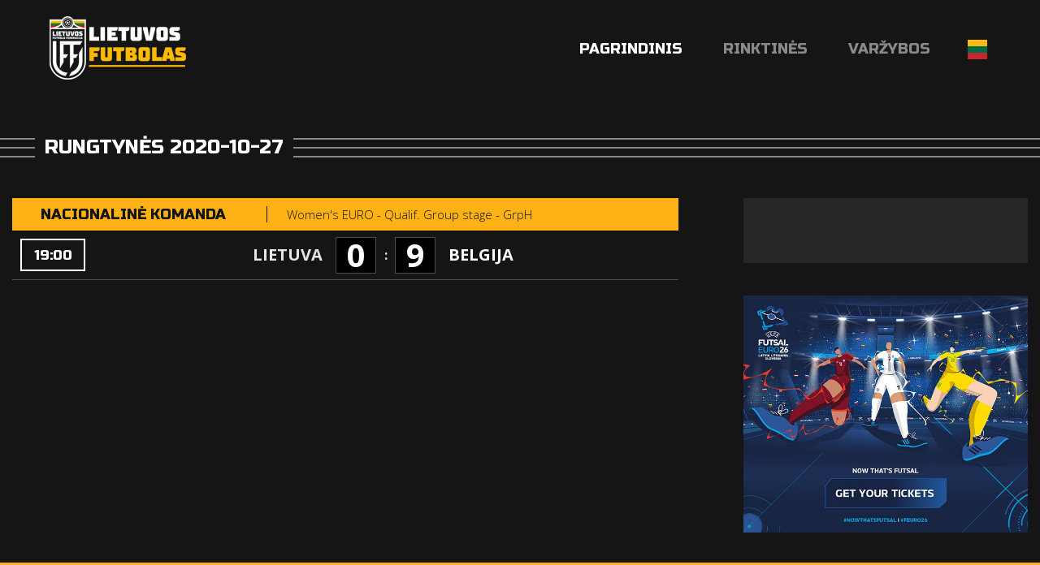

--- FILE ---
content_type: text/html; charset=utf-8
request_url: https://lietuvosfutbolas.lt/?dt=20201027
body_size: 12074
content:


<!DOCTYPE html>

<html lang="lt">
<head>
	<title>Lietuvos Futbolas</title>
	<meta http-equiv="X-UA-Compatible" content="IE=Edge" />
	<meta charset="UTF-8" />
	<meta name="viewport" content="width=device-width, initial-scale=1" />
	<meta name="description" content="Lietuvos futbolo varžybų ir rinktinių rezultatai, statistika, naujienos." />

	<script id="cookieyes" src="https://cdn-cookieyes.com/client_data/19d9efedfeea92de6f4f78d1/script.js"></script>	

	
	<meta property="og:url" content="http://lietuvosfutbolas.lt/" />
	<meta property="og:title" content="Lietuvos Futbolas" />
	<meta property="og:description" content="Lietuvos futbolo varžybų ir rinktinių rezultatai, statistika, naujienos." />
	<meta property="og:image" content="http://lietuvosfutbolas.lt/static/images/lfcover2.png" />


	<link rel="shortcut icon" type="image/x-icon" href="/favicon2.ico" />

	<!-- default CSS -->
	<link type="text/css" rel="stylesheet" href="/Static/CSS/Common/reset-min.css" />
	<link type="text/css" rel="stylesheet" href="/Static/CSS/Common/reset-init.css" />

	<!-- fonts -->
	<link href='https://fonts.googleapis.com/css?family=Open+Sans:400,300,500,700,600,900&subset=latin-ext' rel='stylesheet' type='text/css'>
	<link href='https://fonts.googleapis.com/css?family=Russo+One:400,300,500,700,600&subset=latin-ext' rel='stylesheet' type='text/css'>

	<!-- generic CSS -->
	<link type="text/css" rel="stylesheet" media="screen" href="/static/css/main.min.css?ver=5" />
	<link type="text/css" rel="stylesheet" media="screen" href="/static/css/common.min.css?ver=5" />
	<link type="text/css" rel="stylesheet" media="screen" href="/static/css/controls.min.css?ver=5c5" />

	<!-- other CSS -->
	
		<link type="text/css" rel="stylesheet" media="screen" href="/static/css/pages/default.min.css?ver=2a3" />


	<!-- responsive CSS -->
	<link type="text/css" rel="stylesheet" media="screen" href="/static/css/responsive.min.css?ver=5" />

	<!-- scripts -->
	<script src="//code.jquery.com/jquery-1.11.0.min.js"></script>

	<!-- fancybox -->
	<script src="/static/scripts/plugins/fancybox2/jquery.fancybox.pack.js?v=2.1.5"></script>
	<link rel="stylesheet" type="text/css" href="/static/scripts/plugins/fancybox2/jquery.fancybox.css?v=2.1.5" media="screen" />
	<link rel="stylesheet" type="text/css" href="/static/scripts/plugins/fancybox2/helpers/jquery.fancybox-buttons.css?v=1.0.5" />
	<script src="/static/scripts/plugins/fancybox2/helpers/jquery.fancybox-buttons.js?v=1.0.5"></script>
	<link rel="stylesheet" type="text/css" href="/static/scripts/plugins/fancybox2/helpers/jquery.fancybox-thumbs.css?v=1.0.7" />
	<script src="/static/scripts/plugins/fancybox2/helpers/jquery.fancybox-thumbs.js?v=1.0.7"></script>
	<script src="/static/scripts/plugins/fancybox2/helpers/jquery.fancybox-media.js?v=1.0.6"></script>

	<script>
		(function (i, s, o, g, r, a, m) {
			i['GoogleAnalyticsObject'] = r; i[r] = i[r] || function () {
				(i[r].q = i[r].q || []).push(arguments)
			}, i[r].l = 1 * new Date(); a = s.createElement(o),
			m = s.getElementsByTagName(o)[0]; a.async = 1; a.src = g; m.parentNode.insertBefore(a, m)
		})(window, document, 'script', 'https://www.google-analytics.com/analytics.js', 'ga');

		ga('create', 'UA-61908084-2', 'auto');
		ga('send', 'pageview');
	</script>
	<script src='//platform-api.sharethis.com/js/sharethis.js#property=59cba931cf00260012153dcd&product=custom-share-buttons' async='async'></script>
</head>
<body>
	<header>
		<div class="social"></div>
		<a href="/"><img class="logo" src="/Static/Images/lf_logo_02.png" alt="Lietuvos Futbolas" /></a>
		<a id="simple-menu" href="#"><img src="/Static/images/togglemenu.png" alt="" /></a>
		<nav><ul><li><a id="navItemHome" class="active" href="/">Pagrindinis</a></li>
<!--<li><a id="navItemNews" href="/naujienos/">Naujienos</a></li>-->
<li class="dropdown"><a id="navItemNational">Rinktinės</a>
	<div class="widecontent dropdown-content" style="height:260px;">
		<div class="contentContainer" style="margin-left:-340px;width:630px;">
			<div style="float:left;width:200px;">
				<div class="content"><a class="nolink"><i></i>Vyrų</a>
					<ul>
						<li><a href="/nacionalines-rinktines/vyru/">Vyrų rinktinė</a></li>
						<li><a href="/nacionalines-rinktines/u-21-vaikinai/">U-21 vaikinai</a></li>
						<li><a href="/nacionalines-rinktines/u-19-vaikinai/">U-19 vaikinai</a></li>
						<li><a href="/nacionalines-rinktines/u-18-vaikinai/">U-18 vaikinai</a></li>
						<li><a href="/nacionalines-rinktines/u-17-vaikinai/">U-17 vaikinai</a></li>
						<li><a href="/nacionalines-rinktines/u-16-vaikinai/">U-16 vaikinai</a></li>
						<li><a href="/nacionalines-rinktines/u-15-vaikinai/">U-15 vaikinai</a></li>
					</ul>
				</div>
			</div>
			<div style="float:left;width:200px;">
				<div class="content"><a class="nolink"><i></i>Moterų</a>
					<ul>
						<li><a href="/nacionalines-rinktines/moteru/">Moterų rinktinė</a></li>
						<li><a href="/nacionalines-rinktines/u-19-merginos/">U-19 merginos</a></li>
						<!--<li><a href="/nacionalines-rinktines/u-18-merginos/">U-18 merginos</a></li>-->
						<li><a href="/nacionalines-rinktines/u-17-merginos/">U-17 merginos</a></li>
						<li><a href="/nacionalines-rinktines/u-16-merginos/">U-16 merginos</a></li>
						<li><a href="/nacionalines-rinktines/u-15-merginos/">U-15 merginos</a></li>
					</ul>
				</div>
			</div>
			<div style="float:left;width:200px;">
				<div class="content"><a class="nolink"><i></i>Futsal</a>
					<ul>
						<li><a href="/nacionalines-rinktines/futsal/">Futsal rinktinė</a></li>
						<li><a href="/nacionalines-rinktines/futsal-moteru/">Futsal moterų rinktinė</a></li>
						<li><a href="/nacionalines-rinktines/futsal-u-19/">Futsal U-19 rinktinė</a></li>
					</ul>
				</div>
				<div class="content"><a class="nolink"><i></i>Paplūdimio</a>
					<ul>
						<li><a href="/nacionalines-rinktines/papludimio/">Paplūdimio rinktinė</a></li>
					</ul>
				</div>
			</div>
			<div class="clear"></div>
		</div>
	</div>
</li>
<li class="dropdown">
	<a id="navItemCompetitions">Varžybos</a>
	<div class="widecontent dropdown-content" style="height:930px;">
		<div class="contentContainer" style="margin-left:-760px;width:1020px;overflow:hidden;">
			<div style="float:left;width:290px;">
				<div class="content"><a class="nolink"><i></i>Vyrų</a>
					<ul>
						<li><a href="/varzybos/vyru/a-lyga/">A lyga, kurią remia TOPsport</a><!-- (<a href="/varzybos/23044460/a-lyga-pereinamosios-rungtynes/">pereinamosios r.</a>)--></li>
						
						<li><a href="/varzybos/vyru/i-lyga/">I lyga, kurią remia TOPsport</a><!-- (<a href="/varzybos/23044525/i-lyga-pereinamosios-rungtynes/">pereinamosios r.</a>)--></li>

						<li><span>LFF II lyga</span></li><li>&nbsp;&nbsp;&nbsp;&nbsp;(<a href="/varzybos/20708568/ii-lyga-a-div/">A divizionas</a>, <a href="/varzybos/20724260/ii-lyga-b-div/">B divizionas</a>)</li>
<!--						<li><span>LFF II lyga</span></li>
						<li>&nbsp;&nbsp;&nbsp;&nbsp;(<a href="/varzybos/11644164/ii-lyga-i-etapas/">I etapas</a>)</li>-->


<!--						<li><a href="/varzybos/vyru/a-lyga/">Optibet A lyga</a></li>
						<li>&nbsp;&nbsp;&nbsp;&nbsp;(<a href="/varzybos/14073345/a-lyga-pereinamosios-rungtynes/">pereinamosios rungtynės</a>)</li>
						
						<li><a href="/varzybos/vyru/i-lyga/">Optibet I lyga</a></li>
						<li>&nbsp;&nbsp;&nbsp;&nbsp;(<a href="/varzybos/14066274/i-lyga-pereinamosios-rungtynes/">pereinamosios rungtynės</a>)</li>

						<li><span>II lyga</span></li>
						<li>&nbsp;&nbsp;&nbsp;&nbsp;(<a href="/varzybos/11644164/ii-lyga-i-etapas/">I etapas</a>, <a href="/varzybos/13334048/ii-lyga-1-10-v/">1-10 v.</a>, <a href="/varzybos/13339888/ii-lyga-11-18-v/">11-18 v.</a>)</li>-->

						
						<li><a href="/varzybos/vyru/lff-taure/">FPRO LFF taurė</a></li>
						<li><a href="/varzybos/23198647/lff-supertaure/">LFF Supertaurė, kurią remia TOPsport</a></li>
					</ul>
				</div>
				<div class="content"><a class="nolink"><i></i>Moterų</a>
					<ul>
						<li><a href="/varzybos/moteru/moteru-a-lyga/">Moterų A lyga</a></li>
						<li><a href="/varzybos/20733824/moteru-i-lyga/">Moterų I lyga</a></li>
						<li><a href="/varzybos/20870493/moteru-ii-lyga/">Moterų II lyga</a></li>
						<!--<li><span>Moterų I lyga</span></li>
						<li>&nbsp;&nbsp;&nbsp;&nbsp;(<a href="/varzybos/17611400/moteru-i-lyga-i-etapas/">I etapas</a>, <a href="/varzybos/19848457/moteru-i-lyga-ii-etapas/">II etapas</a>, <a href="/varzybos/19952949/moteru-i-lyga-iii-etapas/">III etapas</a>)<br /></li>-->
						
						<li><span>Baltijos moterų lyga</span></li>
						<li>&nbsp;&nbsp;&nbsp;&nbsp;(<a href="/varzybos/20732538/baltijos-moteru-lyga-i-etapas/">I etapas</a>, <a href="/varzybos/22604295/baltijos-moteru-lyga-ii-etapas/">II etapas</a>, <a href="/varzybos/22835827/dėl-3-vietos/">dėl 3 vietos</a>, <a href="/varzybos/22835843/finalas/">finalas</a><!--, <a href="/varzybos/19229044/baltijos-moteru-lyga-iii-etapas/">III etapas</a>-->)<br /></li>

						<li><span>Merginų elitinė lyga</span></li>
						<li>&nbsp;&nbsp;&nbsp;&nbsp;(<a href="/varzybos/22017865/merginu-elitine-lyga-mel-u17-divizionas/">MEL U17</a>, <a href="/varzybos/22018216/merginu-elitine-lyga-mel-u15-divizionas/">MEL U15</a>)<br /></li>

<!--						<li><span>Mergaičių U13 čempionatas</span></li>
						<li>&nbsp;&nbsp;&nbsp;&nbsp;(<a href="/varzybos/16181192/mergaiciu-u13-cempionatas-pietu-ritu/">Pietų-Rytų</a>, <a href="/varzybos/16181195/mergaiciu-u13-cempionatas-siaures-vakaru/">Šiaurės-Vakarų</a>, <a href="/varzybos/18655256/lietuvos-mergaiciu-cempionatas-1-8-v/">1-8 v.</a>, <a href="/varzybos/18654576/lietuvos-mergaiciu-cempionatas-9-20-v/">9-20 v.</a>)<br /></li>-->
<li><span>Mergaičių čempionatas</span></li>
						<li>&nbsp;&nbsp;&nbsp;&nbsp;U13: <a href="/varzybos/22101438/mergaiciu-u13-cempionatas-pietu-ritu/">Pietų-Rytų</a>, <a href="/varzybos/22101466/mergaiciu-u13-cempionatas-siaures-vakaru/">Šiaurės-Vakarų</a><!--, <a href="/varzybos/21655353/mergaiciu-u13-cempionatas-1-4-v/">1-4 v.</a>, <a href="/varzybos/21655422/mergaiciu-u13-cempionatas-5-8-v/">5-8 v.</a>, <a href="/varzybos/21655466/mergaiciu-u13-cempionatas-9-12-v/">9-12 v.</a>, <a href="/varzybos/21641428/mergaiciu-u13-cempionatas-13-16-v/">13-16 v.</a>--><br /></li>
						<li>&nbsp;&nbsp;&nbsp;&nbsp;U11: <a href="/varzybos/22102324/mergaiciu-u11-cempionatas-pietu-ritu/">Pietų-Rytų</a>, <a href="/varzybos/22102288/mergaiciu-u11-cempionatas-sostines/">Sostinės</a>, <a href="/varzybos/22102310/mergaiciu-u11-cempionatas-siaures-vakaru/">Šiaurės-Vakarų</a><br /></li>
						<li><span>Moterų futsal čempionatas</span></li>
						<li>&nbsp;&nbsp;&nbsp;&nbsp;(<!--<a href="/varzybos/17159895/moteru-futsal-cempionatas-2024-pietu-rytu-grupe/">Pietų-Rytų</a>, <a href="/varzybos/17159898/moteru-futsal-cempionatas-2024-siaures-vakaru-grupe/">Šiaurės-Vakarų</a>, --><a href="/varzybos/23103437/moteru-futsal-cempionatas-202526-i-etapas/">I etapas</a><!--, <a href="/varzybos/20592241/moteru-futsal-cempionatas-202425-ii-etapas/">II etapas</a>, <a href="/varzybos/20621435/moteru-futsal-cempionatas-202425-iii-etapas/">III etapas</a>-->)<br /></li>
						<li><span>Merginų futsal čempionatas</span></li>
						<li>&nbsp;&nbsp;&nbsp;&nbsp;(<!--<a href="/varzybos/17159895/merginu-futsal-cempionatas-2024-pietu-rytu-grupe/">Pietų-Rytų</a>, <a href="/varzybos/17159898/merginu-futsal-cempionatas-2024-siaures-vakaru-grupe/">Šiaurės-Vakarų</a>, --><a href="/varzybos/23110905/merginu-futsal-cempionatas-202526-i-etapas/">I etapas</a><!--, <a href="/varzybos/20592241/merginu-futsal-cempionatas-202425-ii-etapas/">II etapas</a>, <a href="/varzybos/20621435/merginu-futsal-cempionatas-202425-iii-etapas/">III etapas</a>-->)<br /></li>
<!--						<li><span>Mergaičių futsal U13 čempionatas</span></li>
						<li>&nbsp;&nbsp;&nbsp;&nbsp;(<a href="/varzybos/20526604/mergaiciu-futsal-u13-cempionatas-pietu-rytu/">Pietų-Rytų</a>, <a href="/varzybos/20526627/mergaiciu-futsal-u13-cempionatas-siaures-vakaru/">Šiaurės-Vakarų</a>, <br /><a href="/varzybos/20696612/mergaiciu-futsal-u13-cempionatas-1-4-v/">1-4 v.</a>, <a href="/varzybos/20696671/mergaiciu-futsal-u13-cempionatas-5-8-v/">5-8 v.</a>, <a href="/varzybos/20696762/mergaiciu-futsal-u13-cempionatas-9-12-v/">9-12 v.</a>)<br /></li>
						<li><span>Mergaičių futsal U11 čempionatas</span></li>
						<li>&nbsp;&nbsp;&nbsp;&nbsp;(<a href="/varzybos/20530032/mergaiciu-futsal-u11-cempionatas-pietu-rytu/">Pietų-Rytų</a>, <a href="/varzybos/20530035/mergaiciu-futsal-u11-cempionatas-siaures-vakaru/">Šiaurės-Vakarų</a>)<br /></li>-->

						<!--<li><a href="/varzybos/moteru/2023-m-lietuvos-moteru-regionine-lyga/">Moterų regioninė lyga</a></li>-->

						<!--<li><span>Moterų regioninė lyga</span></li>
						<li>&nbsp;&nbsp;&nbsp;&nbsp;(<a href="/varzybos/21910434/moteru-elitine-lyga-pietu-ritu/">Pietų-Rytų</a>, <a href="/varzybos/21910378/moteru-elitine-lyga-siaures-vakaru/">Šiaurės-Vakarų</a>)<br /></li>-->



						<!--<li>&nbsp;&nbsp;&nbsp;&nbsp;(<a href="/varzybos/11103285/moteru-regionine-liga-pietu/">Pietų</a>, <a href="/varzybos/10282699/moteru-regionine-liga-utenos/">Utenos</a>, <a href="/varzybos/10327935/moteru-regionine-liga-vilniaus/">Vilniaus</a>, <a href="/varzybos/10344833/moteru-regionine-liga-vakaru/">Vakarų</a>)<br /></li>-->
						
					</ul>
				</div>
				<div class="content"><a class="nolink"><i></i>Mėgėjų</a>
					<ul>
<!--						<li><a href="/varzybos/megeju/ii-lyga-pietu-zona/">II Lyga Pietų Zona</a></li>
						<li>&nbsp;&nbsp;&nbsp;&nbsp;(<a href="/varzybos/8528918/ii-lyga-pietu-zona-1-8-vietos/">1-8 vietos</a>, <a href="/varzybos/8528938/ii-lyga-pietu-zona-9-14-vietos/">9-14 vietos </a>)</li>

						<li><a href="/varzybos/megeju/ii-lyga-vakaru-zona/">II Lyga Vakarų Zona</a></li>
						<li>&nbsp;&nbsp;&nbsp;&nbsp;(<a href="/varzybos/8532401/ii-lyga-vakaru-zona-1-6-vietos/">1-6 vietos</a>, <a href="/varzybos/8532799/ii-lyga-vakaru-zona-7-12-vietos/">7-12 vietos</a>)</li>-->

						<li><a href="/varzybos/megeju/kaff-maff-iii-lyga/">KAFF-MAFF III lyga 2025</a></li>
						<li><a href="/varzybos/megeju/klff-iii-lyga/">KLFF III lyga</a></li>
						<li><a href="/varzybos/megeju/paff-saff-iii-lyga/">PAFF-ŠAFF III lyga</a>, <a href="/varzybos/21233403/paff-8x8-pirmenybes/">PAFF 8x8 pirmenybės 2025</a></li>
					</ul>
				</div>
			</div>
			<div style="float:left;width:300px;overflow:hidden;">
				<div class="content"><a class="nolink"><i></i>Jaunimo</a>
					<ul style="float:left;width:280px;overflow:hidden;margin-left:0px;">
						<li><a href="/varzybos/22215180/jaunimo-u-19-cempionatas/">Jaunimo U-19 čempionatas</a><br /><br /></li>
						<li><span>Elitinė jaunių lyga</span></li>

						<li><span>U-18 divizionas</span></li>
						<li>&nbsp;&nbsp;&nbsp;&nbsp;(<a href="/varzybos/21889673/ejl-u-18-divizionas-a-gr/">A gr.</a>, <a href="/varzybos/21950638/ejl-u-18-divizionas-b-gr/">B gr.</a><!--, <a href="/varzybos/21468142/ejl-u-18-divizionas-1-6-v/">1-6 v.</a>, <a href="/varzybos/21444141/ejl-u-18-divizionas-7-12-v/">7-12 v.</a>-->)</li>
						
						<li><span>U-16 divizionas</span></li>
						<li>&nbsp;&nbsp;&nbsp;&nbsp;(<a href="/varzybos/21889609/ejl-u-16-divizionas-a-gr/">A gr.</a>, <a href="/varzybos/21950606/ejl-u-16-divizionas-b-gr/">B gr.</a><!--, <a href="/varzybos/21469575/ejl-u-16-divizionas-1-6-v/">1-6 v.</a>, <a href="/varzybos/21444255/ejl-u-16-divizionas-7-11-v/">7-11 v.</a>-->)</li>

						<li><span>U-15 divizionas</span></li>
						<li>&nbsp;&nbsp;&nbsp;&nbsp;(<a href="/varzybos/21888236/ejl-u-15-divizionas-a-gr/">A gr.</a>, <a href="/varzybos/21888256/ejl-u-15-divizionas-b-gr/">B gr.</a><!--, <a href="/varzybos/21468294/ejl-u-15-divizionas-1-6-v/">1-6 v.</a>, <a href="/varzybos/21467888/ejl-u-15-divizionas-7-12-v/">7-12 v.</a>-->)<br /><br /></li>
						
						<li><a href="/varzybos/21880499/u-14-divizionas/">U-14 divizionas</a></li>

						<li><a href="/varzybos/21880542/u-13-divizionas/">U-13 divizionas</a><!-- (<a href="/varzybos/20967252/u-13-divizionas-1-8-v/">1-8 v.</a>, <a href="/varzybos/20966594/u-13-divizionas-9-16-v/">9-16 v.</a>)--><br /><br /></li>

						<!--<li><span>Jaunučių U-13 divizionas</span></li>
						<li>&nbsp;&nbsp;&nbsp;&nbsp;(<a href="/varzybos/10613168/jaunuciu-u-13-divizionas-pietu-rytu/">Pietų-Rytų</a>, <a href="/varzybos/10613423/jaunuciu-u-13-divizionas-siaures-vakaru/">Šiaurės-Vakarų</a>)<br /><br /></li>-->

						<!--<li><a href="/varzybos/10668054/i-lygos-u-17-divizionas/">I lygos U-17 divizionas</a><br /><br /></li>-->

						<li><span>I lygos U-18 divizionas</span></li>
						<li>&nbsp;&nbsp;&nbsp;&nbsp;(<a href="/varzybos/21977219/i-lygos-u-18-divizionas-pietu-rytu/">Pietų-Rytų</a>, <a href="/varzybos/22106142/i-lygos-u-18-divizionas-siaures-vakaru/">Šiaurės-Vakarų</a><!--, <a href="/varzybos/15504708/i-lygos-u-18-divizionas-superfinalas/">superfinalas</a>-->)<br /></li>

						<li><span>I lygos U-16 divizionas</span></li>
						<li>&nbsp;&nbsp;&nbsp;&nbsp;(<a href="/varzybos/21974111/i-lygos-u-16-divizionas-pietu/">Pietų-Rytų</a>, <a href="/varzybos/22261950/i-lygos-u-16-divizionas-siaures-vakaru/">Šiaurės-Vakarų</a><!--, <a href="/varzybos/15504665/i-lygos-u-16-divizionas-superfinalas/">superfinalas</a>-->)<br /></li>

						<li><span>I lygos U-15 divizionas</span></li>
						<li>&nbsp;&nbsp;&nbsp;&nbsp;(<a href="/varzybos/21979787/i-lygos-u-15-divizionas-pietu-rytu-a/">Pietų-Rytų A</a>, <a href="/varzybos/21979835/i-lygos-u-15-divizionas-pietu-rytu-b/">Pietų-Rytų B</a>, <a href="/varzybos/21981941/i-lygos-u-15-divizionas-siaures-vakaru/">Šiaurės-Vakarų</a><!--, <a href="/varzybos/15302526/i-lygos-u-14-divizionas-patekimo-i-superfinala/">p. į superfinalą</a>, <a href="/varzybos/15504559/i-lygos-u-14-divizionas-superfinalas/">superfinalas</a>-->)<br /></li>
						
						<li><span>I lygos U-14 divizionas</span></li>
						<li>&nbsp;&nbsp;&nbsp;&nbsp;(<a href="/varzybos/22025333/i-lygos-u-14-divizionas-pietu/">Pietų</a>, <a href="/varzybos/22010577/i-lygos-u-14-divizionas-rytu-a/">Rytų A</a>, <a href="/varzybos/22025188/i-lygos-u-14-divizionas-rytu-b/">Rytų B</a>, <a href="/varzybos/22010676/i-lygos-u-14-divizionas-siaures-vakaru/">Šiaurės-Vakarų</a><!--, <a href="/varzybos/15302526/i-lygos-u-14-divizionas-patekimo-i-superfinala/">p. į superfinalą</a>, <a href="/varzybos/15504559/i-lygos-u-14-divizionas-superfinalas/">superfinalas</a>-->)<br /></li>
						
						<li><span>I lygos U-13 divizionas</span></li>
						<li>&nbsp;&nbsp;&nbsp;&nbsp;(<a href="/varzybos/22011666/i-lygos-u-13-divizionas-pietu/">Pietų</a>, <a href="/varzybos/22025457/i-lygos-u-13-divizionas-ritu/">Rytų</a>, <a href="/varzybos/22153545/i-lygos-u-13-divizionas-siaures-vakaru/">Šiaurės-Vakarų</a><!--, <a href="/varzybos/15503991/i-lygos-u-13-divizionas-patekimo-i-superfinala/">p.į superfinalą</a>, <a href="/varzybos/15503980/i-lygos-u-13-divizionas-superfinalas/">superfinalas</a>-->)<br /><br /></li>

						<li><a href="/varzybos/jaunimo/lietuvos-vaiku-lyga/">Lietuvos vaikų lyga</a><br /><br /></li>

						<li><span>Baltijos jaunimo lyga U16</span></li>
						<li>&nbsp;&nbsp;&nbsp;&nbsp;(<a href="/varzybos/20616060/baltijos-jaunimo-lyga-u16-a-grupe/">A grupė</a>, <a href="/varzybos/20616308/baltijos-jaunimo-lyga-u16-b-grupe/">B grupė</a>, <a href="/varzybos/20970227/baltijos-jaunimo-lyga-u16-ii-etapas/">II etapas</a>)<br /></li>
						
						<li><span>Baltijos jaunimo lyga U15</span></li>
						<li>&nbsp;&nbsp;&nbsp;&nbsp;(<a href="/varzybos/20616574/baltijos-jaunimo-lyga-u15-a-grupe/">A grupė</a>, <a href="/varzybos/20616631/baltijos-jaunimo-lyga-u15-b-grupe/">B grupė</a>, <a href="/varzybos/20970281/baltijos-jaunimo-lyga-u15-ii-etapas/">II etapas</a>)<br /></li>


					</ul>
					<div class="clear"></div>
				</div>
			</div>
			<div style="float:left;width:420px;overflow:hidden;">
				<div class="content"><a class="nolink"><i></i>Futsal</a>
					<ul>
						<li><a href="/varzybos/futsal/futsal-a-lyga/">Futsal A lyga, kurią remia TOPsport</a> <!--(<a href="/varzybos/20628382/topsport-futsal-a-lyga-atkrintamosios/">Atkrintamosios</a>), <a href="/varzybos/11762622/futsal-a-lyga-ii-etapas/">II etapas</a>)--></li>
<!--						<li><a href="/varzybos/5268093/lets-go-futsal-i-lyga/">Let’s go Futsal I lyga</a></li>
						<li><a href="/varzybos/11585193/paff-futsal-i-lyga/">PAFF Futsal I lyga</a></li>-->
						<li><a href="/varzybos/22935055/lff-futsal-taure/">LFF Futsal Taurė</a></li>

						<li><a href="/varzybos/22221102/lff-futsal-supertaure/">LFF Futsal Supertaurė</a></li>
<!--						<li>&nbsp;&nbsp;&nbsp;&nbsp;(<a href="/varzybos/5436391/futsal-taure-2020-centrinis-rytu-regionas/">Centrinis-Rytų</a>, <a href="/varzybos/5436423/futsal-taure-2020-vakaru-regionas/">Vakarų</a>, <a href="/varzybos/5437193/futsal-taure-2020-ii-ir-kiti-turai/">II ir kiti turai</a>)</li>-->
<!--						<li><a href="/varzybos/futsal/futsal-a-lyga-atkrintamosios/">Futsal A lyga atkrintamosios</a></li>-->
						<li><a href="/varzybos/20456858/kaff-futsal-i-lyga/">KAFF Futsal I lyga</a></li>
						<li><a href="/varzybos/23113222/paff-futsal-i-lyga/">PAFF Futsal I lyga</a></li>
						<li><a href="/varzybos/futsal/jaunimo-futsal-cempionatas/">Jaunimo Futsal čempionatas</a></li>
					</ul>
				</div>
				<div class="content"><a class="nolink"><i></i>Paplūdimio</a>
					<ul>
						<li>2025 Stiklita futbolo čempionatas</li>
						<li>&nbsp;&nbsp;&nbsp;&nbsp;(<a href="/varzybos/21491496/2025-m-stiklita-lietuvos-papludimio-futbolo-cempionatas-a-grupe/">A grupė</a>, <a href="/varzybos/21491506/2025-m-stiklita-lietuvos-papludimio-futbolo-cempionatas-b-grupe/">B grupė</a>, <a href="/varzybos/21853728/2025-m-stiklita-lietuvos-papludimio-futbolo-cempionatas-finalinis-etapas/">finalinis etapas</a> )</li>
					</ul>
				</div>
				<div class="content"><a class="nolink"><i></i>Studentai</a>
					<ul>
						<li><a href="/varzybos/studentai/lietuvos-studentu-futbolo-cempionatas/">Lietuvos studentų futbolo čempionatas</a></li>
					</ul>
				</div>
				<div class="content"><a class="nolink"><i></i>Veteranai/Senjorai</a>
					<ul>

<!--					<li><a href="/varzybos/veteranai-ir-senjorai/23-lietuvos-veteranu-35-futbolo-pirmenybes/">23' Lietuvos veteranų (35+) futbolo pirmenybės</a></li>-->
					
						<li><a href="/varzybos/veteranai-ir-senjorai/2025-m-carlsberg-nealkoholinis-lietuvos-senjoru-50-mazojo-futbolo-pirmenybes/">25' Carlsberg nealkoholinis Lietuvos senjorų 50+ mažojo futbolo pirmenybės</a></li>
						<li><a href="/varzybos/veteranai-ir-senjorai/2025-m-carlsberg-nealkoholinis-lietuvos-senjoru-60-mazojo-futbolo-pirmenybes/">25' Carlsberg nealkoholinis Lietuvos senjorų 60+ mažojo futbolo pirmenybės</a></li>
						<li><a href="/varzybos/veteranai-ir-senjorai/2025-m-lietuvos-veteranu-35-futbolo-pirmenybes/">25' Lietuvos veteranų 35+ futbolo pirmenybės</a></li>
						<li><a href="/varzybos/veteranai-ir-senjorai/2025-m-carlsberg-nealkoholinis-lietuvos-veteranu-40-mazojo-futbolo-pirmenybes/">25' Carlsberg nealkoholinis Lietuvos veteranų 40+ mažojo futbolo pirmenybės</a></li>


						<li><a href="/varzybos/veteranai-ir-senjorai/202526-lietuvos-veteranu-35-futsal-pirmenybes/">25/26 Lietuvos veteranų (35+) futsal pirmenybės</a></li>
						<li><a href="/varzybos/veteranai-ir-senjorai/202526-lietuvos-senjoru-50-futsal-pirmenybes/">25/26 Lietuvos senjorų (50+) futsal pirmenybės</a></li>
						<li><a href="/varzybos/veteranai-ir-senjorai/202526-lietuvos-senjoru-60-futsal-pirmenybes/">25/26 Lietuvos senjorų (60+) futsal pirmenybės</a></li>


<!--						<li><a href="/varzybos/veteranai-ir-senjorai/2024-lietuvos-veteranu-35-futbolo-pirmenybes/">2024 Lietuvos veteranų (35+) futbolo pirmenybės</a></li>
						<li><a href="/varzybos/veteranai-ir-senjorai/2024-lietuvos-veteranu-35-futsal-pirmenybes/">24' Lietuvos veteranų (35+) futsal pirmenybės</a></li>
						<li><a href="/varzybos/veteranai-ir-senjorai/2024-lietuvos-senjoru-60-futsal-pirmenybes/">24' Lietuvos senjorų (60+) futsal primenybės</a></li>
						<li><a href="/varzybos/veteranai-ir-senjorai/2324-lietuvos-senjoru-50-futsal-pirmenybes/">23/24 Lietuvos senjorų (50+) futsal pirmenybės</a></li>-->

					</ul>
				</div>
				<div class="content"><a class="nolink"><i></i>Masinis futbolas</a>
					<ul>
						<li><a href="/varzybos/masinis/202425-ladygolas-u12-merginu-futsal-zaidynes/">2024/25 "LadyGolas" U12 merginų futsal žaidynės</a></li>
						<li><a href="/varzybos/masinis/202425-ladygolas-u14-merginu-futsal-zaidynes/">2024/25 "LadyGolas" U14 merginų futsal žaidynės</a></li>
						<li><a href="/varzybos/masinis/202526-mrgolas-u12-vaikinu-futsal-zaidynes/">2025/26 "MrGolas" U12 vaikinų futsal žaidynės</a></li>
						<li><a href="/varzybos/masinis/202526-mrgolas-u14-vaikinu-futsal-zaidynes/">2025/26 "MrGolas" U14 vaikinų futsal žaidynės</a></li>
					</ul>
				</div>
				<!--<div class="content"><a class="nolink"><i></i>Masinis</a>
					<ul>
						<li><a href="/varzybos/masinis/u12-lietuvos-mokyklu-vaikinu-futsal-zaidynes-mrgolas/">U12 mokyklų vaikinų futsal žaidynės "MrGolas"</a></li>
						<li><a href="/varzybos/masinis/u14-lietuvos-mokyklu-vaikinu-futsal-zaidynes-mrgolas/">U14 mokyklų vaikinų futsal žaidynės "MrGolas"</a></li>
						<li><a href="/varzybos/masinis/u16-lietuvos-mokyklu-vaikinu-futsal-zaidynes-mrgolas/">U16 mokyklų vaikinų futsal žaidynės "MrGolas"</a></li>
						<li><a href="/varzybos/masinis/u12-merginu-futsal-zaidynes-ladygolas/">U12 merginų futsal žaidynės "LadyGolas"</a></li>
						<li><a href="/varzybos/masinis/u14-merginu-futsal-zaidynes-ladygolas/">U14 merginų futsal žaidynės "LadyGolas"</a></li>
						<li><a href="/varzybos/masinis/u16-merginu-futsal-zaidynes-ladygolas/">U16 merginų futsal žaidynės "LadyGolas"</a></li>
					</ul>
				</div>-->
			</div>
			<div class="clear"></div>
		</div>
	</div>
</li><li class="dropdown lang"><a><img src="/static/images/lang_lt.png" alt="LT" /></a><div class="widecontent dropdown-content" style=""><div class="contentContainer"><ul><li><a href="/en/"><img src="/static/images/lang_en.png" alt="EN" /></a></li><li><a href="/"><img src="/static/images/lang_lt.png" alt="LT" /></a></li></ul></div></div></li></ul></nav>
	</header>
	<main>
		<div class="content">
			

<div class="wrapInner banners"><!--<script type="text/javascript">
var images = [], index = 0;

images[0] = "<a href='https://bit.ly/2TCs3Ic' target='_blank'><img src='/static/images/banners/20201029.jpg' /></a>"
index = Math.floor(Math.random() * images.length);
document.write(images[index]);
</script>-->

<!--<div style="text-align:center;"><img style="max-width:100%;" src="/static/images/banners/penktadieniais_20210408_1100.jpg" alt="" /></div>-->

<div class="bnr1">
<div class="onlyMobile" style="padding-inline:20px;">
<a href="https://kakava.lt/renginys/uefa-futsal-euro-2026/9917?theme=futsal" target="_blank"><img src="https://lietuvosfutbolas.lt/static/images/banners/futsaleuro2026_01.jpg" style="max-width:100%;" /></a>
</div>
</div></div>		<div class="wrapInner">
			<h2 class="style3">
				<span>Rungtynės 2020-10-27</span>
			</h2>

			<div class="calendarLineWrapper" style="display:none;">
				<div class="calendarLine"><span>2020 spalio 27</span></div>
				<div class="calendar" style="display:none;">
					<div id="cal_202510" class="calendarContainer"><h2>spalis 2025</h2><table class="tableCalendar"><tr><th>P</th><th>A</th><th>T</th><th>K</th><th>P</th><th>Š</th><th>S</th></tr><tr><th colspan="7"></th></tr><tr><td></td><td></td><td><a href="/?dt=20251001 ">1</a></td><td><a href="/?dt=20251002 ">2</a></td><td><a href="/?dt=20251003 ">3</a></td><td><a href="/?dt=20251004 ">4</a></td><td><a href="/?dt=20251005 ">5</a></td></tr><tr><td><a href="/?dt=20251006 ">6</a></td><td><a href="/?dt=20251007 ">7</a></td><td><a href="/?dt=20251008 ">8</a></td><td><a href="/?dt=20251009 ">9</a></td><td><a href="/?dt=20251010 ">10</a></td><td><a href="/?dt=20251011 ">11</a></td><td><a href="/?dt=20251012 ">12</a></td></tr><tr><td><a href="/?dt=20251013 ">13</a></td><td><a href="/?dt=20251014 ">14</a></td><td><a href="/?dt=20251015 ">15</a></td><td><a href="/?dt=20251016 ">16</a></td><td><a href="/?dt=20251017 ">17</a></td><td><a href="/?dt=20251018 ">18</a></td><td><a href="/?dt=20251019 ">19</a></td></tr><tr><td><a href="/?dt=20251020 ">20</a></td><td><a href="/?dt=20251021 ">21</a></td><td><a href="/?dt=20251022 ">22</a></td><td><a href="/?dt=20251023 ">23</a></td><td><a href="/?dt=20251024 ">24</a></td><td><a href="/?dt=20251025 ">25</a></td><td><a href="/?dt=20251026 ">26</a></td></tr><tr><td><a href="/?dt=20251027 ">27</a></td><td><a href="/?dt=20251028 ">28</a></td><td><a href="/?dt=20251029 ">29</a></td><td><a href="/?dt=20251030 ">30</a></td><td><a href="/?dt=20251031 ">31</a></td><td></td><td></td></tr></table><a class="dayNext" href="#" data-id="cal_202511"></a></div>
<div id="cal_202511" class="calendarContainer"><a class="dayPrevious" href="#" data-id="cal_202510"></a><h2>lapkritis 2025</h2><table class="tableCalendar"><tr><th>P</th><th>A</th><th>T</th><th>K</th><th>P</th><th>Š</th><th>S</th></tr><tr><th colspan="7"></th></tr><tr><td></td><td></td><td></td><td></td><td></td><td><a href="/?dt=20251101 ">1</a></td><td><a href="/?dt=20251102 ">2</a></td></tr><tr><td><a href="/?dt=20251103 ">3</a></td><td><a href="/?dt=20251104 ">4</a></td><td><a href="/?dt=20251105 ">5</a></td><td><a href="/?dt=20251106 ">6</a></td><td><a href="/?dt=20251107 ">7</a></td><td><a href="/?dt=20251108 ">8</a></td><td><a href="/?dt=20251109 ">9</a></td></tr><tr><td><a href="/?dt=20251110 ">10</a></td><td><a href="/?dt=20251111 ">11</a></td><td><a href="/?dt=20251112 ">12</a></td><td><a href="/?dt=20251113 ">13</a></td><td><a href="/?dt=20251114 ">14</a></td><td><a href="/?dt=20251115 ">15</a></td><td><a href="/?dt=20251116 ">16</a></td></tr><tr><td><a href="/?dt=20251117 ">17</a></td><td><a href="/?dt=20251118 ">18</a></td><td><a href="/?dt=20251119 ">19</a></td><td><a href="/?dt=20251120 ">20</a></td><td><a href="/?dt=20251121 ">21</a></td><td><a href="/?dt=20251122 ">22</a></td><td><a href="/?dt=20251123 ">23</a></td></tr><tr><td>24</td><td><a href="/?dt=20251125 ">25</a></td><td><a href="/?dt=20251126 ">26</a></td><td><a href="/?dt=20251127 ">27</a></td><td><a href="/?dt=20251128 ">28</a></td><td><a href="/?dt=20251129 ">29</a></td><td><a href="/?dt=20251130 ">30</a></td></tr></table><a class="dayNext" href="#" data-id="cal_202512"></a></div>
<div id="cal_202512" class="calendarContainer"><a class="dayPrevious" href="#" data-id="cal_202511"></a><h2>gruodis 2025</h2><table class="tableCalendar"><tr><th>P</th><th>A</th><th>T</th><th>K</th><th>P</th><th>Š</th><th>S</th></tr><tr><th colspan="7"></th></tr><tr><td>1</td><td><a href="/?dt=20251202 ">2</a></td><td><a href="/?dt=20251203 ">3</a></td><td><a href="/?dt=20251204 ">4</a></td><td>5</td><td><a href="/?dt=20251206 ">6</a></td><td><a href="/?dt=20251207 ">7</a></td></tr><tr><td><a href="/?dt=20251208 ">8</a></td><td><a href="/?dt=20251209 ">9</a></td><td><a href="/?dt=20251210 ">10</a></td><td><a href="/?dt=20251211 ">11</a></td><td><a href="/?dt=20251212 ">12</a></td><td><a href="/?dt=20251213 ">13</a></td><td><a href="/?dt=20251214 ">14</a></td></tr><tr><td><a href="/?dt=20251215 ">15</a></td><td><a href="/?dt=20251216 ">16</a></td><td><a href="/?dt=20251217 ">17</a></td><td><a href="/?dt=20251218 ">18</a></td><td><a href="/?dt=20251219 ">19</a></td><td><a href="/?dt=20251220 ">20</a></td><td><a href="/?dt=20251221 ">21</a></td></tr><tr><td>22</td><td>23</td><td>24</td><td>25</td><td>26</td><td><a href="/?dt=20251227 ">27</a></td><td><a href="/?dt=20251228 ">28</a></td></tr><tr><td>29</td><td>30</td><td>31</td><td></td><td></td><td></td><td></td></tr></table><a class="dayNext" href="#" data-id="cal_202601"></a></div>
<div id="cal_202601" class="calendarContainer"><a class="dayPrevious" href="#" data-id="cal_202512"></a><h2>sausis 2026</h2><table class="tableCalendar"><tr><th>P</th><th>A</th><th>T</th><th>K</th><th>P</th><th>Š</th><th>S</th></tr><tr><th colspan="7"></th></tr><tr><td></td><td></td><td></td><td>1</td><td>2</td><td><a href="/?dt=20260103 ">3</a></td><td><a href="/?dt=20260104 ">4</a></td></tr><tr><td>5</td><td>6</td><td><a href="/?dt=20260107 ">7</a></td><td><a href="/?dt=20260108 ">8</a></td><td><a href="/?dt=20260109 ">9</a></td><td><a href="/?dt=20260110 ">10</a></td><td><a href="/?dt=20260111 ">11</a></td></tr><tr><td>12</td><td><a href="/?dt=20260113 ">13</a></td><td><a href="/?dt=20260114 ">14</a></td><td><a href="/?dt=20260115 ">15</a></td><td><a href="/?dt=20260116 ">16</a></td><td><a href="/?dt=20260117 ">17</a></td><td>18</td></tr><tr><td>19</td><td>20</td><td><a href="/?dt=20260121 ">21</a></td><td><a href="/?dt=20260122 ">22</a></td><td><a href="/?dt=20260123 ">23</a></td><td><a href="/?dt=20260124 ">24</a></td><td><a href="/?dt=20260125 ">25</a></td></tr><tr><td>26</td><td>27</td><td><a href="/?dt=20260128 ">28</a></td><td>29</td><td><a href="/?dt=20260130 ">30</a></td><td><a href="/?dt=20260131 ">31</a></td><td></td></tr></table><a class="dayNext" href="#" data-id="cal_202602"></a></div>
<div id="cal_202602" class="calendarContainer"><a class="dayPrevious" href="#" data-id="cal_202601"></a><h2>vasaris 2026</h2><table class="tableCalendar"><tr><th>P</th><th>A</th><th>T</th><th>K</th><th>P</th><th>Š</th><th>S</th></tr><tr><th colspan="7"></th></tr><tr><td></td><td></td><td></td><td></td><td></td><td></td><td><a href="/?dt=20260201 ">1</a></td></tr><tr><td>2</td><td>3</td><td>4</td><td>5</td><td><a href="/?dt=20260206 ">6</a></td><td><a href="/?dt=20260207 ">7</a></td><td>8</td></tr><tr><td><a href="/?dt=20260209 ">9</a></td><td>10</td><td>11</td><td>12</td><td>13</td><td><a href="/?dt=20260214 ">14</a></td><td>15</td></tr><tr><td>16</td><td>17</td><td>18</td><td>19</td><td>20</td><td>21</td><td>22</td></tr><tr><td>23</td><td>24</td><td>25</td><td>26</td><td>27</td><td>28</td><td></td></tr></table><a class="dayNext" href="#" data-id="cal_202603"></a></div>
<div id="cal_202603" class="calendarContainer"><a class="dayPrevious" href="#" data-id="cal_202602"></a><h2>kovas 2026</h2><table class="tableCalendar"><tr><th>P</th><th>A</th><th>T</th><th>K</th><th>P</th><th>Š</th><th>S</th></tr><tr><th colspan="7"></th></tr><tr><td></td><td></td><td></td><td></td><td></td><td></td><td>1</td></tr><tr><td>2</td><td>3</td><td>4</td><td>5</td><td>6</td><td><a href="/?dt=20260307 ">7</a></td><td>8</td></tr><tr><td>9</td><td>10</td><td>11</td><td>12</td><td>13</td><td><a href="/?dt=20260314 ">14</a></td><td><a href="/?dt=20260315 ">15</a></td></tr><tr><td>16</td><td>17</td><td>18</td><td>19</td><td>20</td><td><a href="/?dt=20260321 ">21</a></td><td><a href="/?dt=20260322 ">22</a></td></tr><tr><td>23</td><td>24</td><td>25</td><td>26</td><td><a href="/?dt=20260327 ">27</a></td><td><a href="/?dt=20260328 ">28</a></td><td><a href="/?dt=20260329 ">29</a></td></tr><tr><td>30</td><td>31</td><td></td><td></td><td></td><td></td><td></td></tr></table><a class="dayNext" href="#" data-id="cal_202604"></a></div>
<div id="cal_202604" class="calendarContainer"><a class="dayPrevious" href="#" data-id="cal_202603"></a><h2>balandis 2026</h2><table class="tableCalendar"><tr><th>P</th><th>A</th><th>T</th><th>K</th><th>P</th><th>Š</th><th>S</th></tr><tr><th colspan="7"></th></tr><tr><td></td><td></td><td>1</td><td>2</td><td>3</td><td>4</td><td>5</td></tr><tr><td>6</td><td>7</td><td>8</td><td>9</td><td><a href="/?dt=20260410 ">10</a></td><td><a href="/?dt=20260411 ">11</a></td><td><a href="/?dt=20260412 ">12</a></td></tr><tr><td>13</td><td>14</td><td>15</td><td>16</td><td><a href="/?dt=20260417 ">17</a></td><td><a href="/?dt=20260418 ">18</a></td><td><a href="/?dt=20260419 ">19</a></td></tr><tr><td>20</td><td>21</td><td>22</td><td>23</td><td><a href="/?dt=20260424 ">24</a></td><td><a href="/?dt=20260425 ">25</a></td><td><a href="/?dt=20260426 ">26</a></td></tr><tr><td>27</td><td>28</td><td>29</td><td>30</td><td></td><td></td><td></td></tr></table><a class="dayNext" href="#" data-id="cal_202605"></a></div>
<div id="cal_202605" class="calendarContainer"><a class="dayPrevious" href="#" data-id="cal_202604"></a><h2>gegužė 2026</h2><table class="tableCalendar"><tr><th>P</th><th>A</th><th>T</th><th>K</th><th>P</th><th>Š</th><th>S</th></tr><tr><th colspan="7"></th></tr><tr><td></td><td></td><td></td><td></td><td>1</td><td>2</td><td>3</td></tr><tr><td>4</td><td>5</td><td>6</td><td>7</td><td>8</td><td>9</td><td>10</td></tr><tr><td>11</td><td>12</td><td>13</td><td>14</td><td>15</td><td>16</td><td>17</td></tr><tr><td>18</td><td>19</td><td>20</td><td>21</td><td>22</td><td>23</td><td>24</td></tr><tr><td>25</td><td>26</td><td>27</td><td>28</td><td>29</td><td>30</td><td>31</td></tr></table></div>

				</div>
			</div>

			<div class="st1">
				<div class="matchList national"><h2 class="style4"><span><b>NACIONALINĖ KOMANDA</b> <span class="compTitle">Women's EURO - Qualif. Group stage - GrpH</span></h2><table class="fixtures style5" data-id=""><tr class="played" data-id="3930137"><td><a href="/rungtynes/lietuva-belgija-3930137/"><div class="date">19:00</div></a><div class="compTitle" style="display:none;">Women's EURO - Qualif. Group stage - GrpH</div><div class="resp" style="display:none;"><div class="club1"><div class="club"><a href="/nacionalines-rinktines/moteru/" title="Lietuva">Lietuva<div class="logo"><img src="/static/images/nologo_54.png" alt="Logo" /></div></a></div><a class="aRes" href="/rungtynes/lietuva-belgija-3930137/"><div class="result"><div class="res">0</div></div></a></div><div class="club2"><div class="club"><div class="logo"><img src="/static/images/nologo_54.png" alt="Logo" /></div>Belgija</div><a class="aRes" href="/rungtynes/lietuva-belgija-3930137/"><div class="result"><div class="res">9</div></div></a></div></div></td><td><a class="aRes" href="/rungtynes/lietuva-belgija-3930137/"><div class="result"><div class="res">0</div></div></a><div class="club"><a href="/nacionalines-rinktines/moteru/" title="Lietuva">Lietuva<div class="logo"><img src="/static/images/nologo_54.png" alt="Logo" /></div></a></div></td><td>:</td><td><div class="club"><div class="logo"><img src="/static/images/nologo_54.png" alt="Logo" /></div>Belgija</div><a class="aRes" href="/rungtynes/lietuva-belgija-3930137/"><div class="result"><div class="res">9</div></div></a></td></tr>
</table></div>

			</div>
			<div class="st2">
				<div class="calendar">
					<div id="cal2_202510" class="calendarContainer"><h2>spalis 2025</h2><table class="tableCalendar"><tr><th>P</th><th>A</th><th>T</th><th>K</th><th>P</th><th>Š</th><th>S</th></tr><tr><th colspan="7"></th></tr><tr><td></td><td></td><td><a href="/?dt=20251001 ">1</a></td><td><a href="/?dt=20251002 ">2</a></td><td><a href="/?dt=20251003 ">3</a></td><td><a href="/?dt=20251004 ">4</a></td><td><a href="/?dt=20251005 ">5</a></td></tr><tr><td><a href="/?dt=20251006 ">6</a></td><td><a href="/?dt=20251007 ">7</a></td><td><a href="/?dt=20251008 ">8</a></td><td><a href="/?dt=20251009 ">9</a></td><td><a href="/?dt=20251010 ">10</a></td><td><a href="/?dt=20251011 ">11</a></td><td><a href="/?dt=20251012 ">12</a></td></tr><tr><td><a href="/?dt=20251013 ">13</a></td><td><a href="/?dt=20251014 ">14</a></td><td><a href="/?dt=20251015 ">15</a></td><td><a href="/?dt=20251016 ">16</a></td><td><a href="/?dt=20251017 ">17</a></td><td><a href="/?dt=20251018 ">18</a></td><td><a href="/?dt=20251019 ">19</a></td></tr><tr><td><a href="/?dt=20251020 ">20</a></td><td><a href="/?dt=20251021 ">21</a></td><td><a href="/?dt=20251022 ">22</a></td><td><a href="/?dt=20251023 ">23</a></td><td><a href="/?dt=20251024 ">24</a></td><td><a href="/?dt=20251025 ">25</a></td><td><a href="/?dt=20251026 ">26</a></td></tr><tr><td><a href="/?dt=20251027 ">27</a></td><td><a href="/?dt=20251028 ">28</a></td><td><a href="/?dt=20251029 ">29</a></td><td><a href="/?dt=20251030 ">30</a></td><td><a href="/?dt=20251031 ">31</a></td><td></td><td></td></tr></table><a class="dayNext" href="#" data-id="cal2_202511"></a></div>
<div id="cal2_202511" class="calendarContainer"><a class="dayPrevious" href="#" data-id="cal2_202510"></a><h2>lapkritis 2025</h2><table class="tableCalendar"><tr><th>P</th><th>A</th><th>T</th><th>K</th><th>P</th><th>Š</th><th>S</th></tr><tr><th colspan="7"></th></tr><tr><td></td><td></td><td></td><td></td><td></td><td><a href="/?dt=20251101 ">1</a></td><td><a href="/?dt=20251102 ">2</a></td></tr><tr><td><a href="/?dt=20251103 ">3</a></td><td><a href="/?dt=20251104 ">4</a></td><td><a href="/?dt=20251105 ">5</a></td><td><a href="/?dt=20251106 ">6</a></td><td><a href="/?dt=20251107 ">7</a></td><td><a href="/?dt=20251108 ">8</a></td><td><a href="/?dt=20251109 ">9</a></td></tr><tr><td><a href="/?dt=20251110 ">10</a></td><td><a href="/?dt=20251111 ">11</a></td><td><a href="/?dt=20251112 ">12</a></td><td><a href="/?dt=20251113 ">13</a></td><td><a href="/?dt=20251114 ">14</a></td><td><a href="/?dt=20251115 ">15</a></td><td><a href="/?dt=20251116 ">16</a></td></tr><tr><td><a href="/?dt=20251117 ">17</a></td><td><a href="/?dt=20251118 ">18</a></td><td><a href="/?dt=20251119 ">19</a></td><td><a href="/?dt=20251120 ">20</a></td><td><a href="/?dt=20251121 ">21</a></td><td><a href="/?dt=20251122 ">22</a></td><td><a href="/?dt=20251123 ">23</a></td></tr><tr><td>24</td><td><a href="/?dt=20251125 ">25</a></td><td><a href="/?dt=20251126 ">26</a></td><td><a href="/?dt=20251127 ">27</a></td><td><a href="/?dt=20251128 ">28</a></td><td><a href="/?dt=20251129 ">29</a></td><td><a href="/?dt=20251130 ">30</a></td></tr></table><a class="dayNext" href="#" data-id="cal2_202512"></a></div>
<div id="cal2_202512" class="calendarContainer"><a class="dayPrevious" href="#" data-id="cal2_202511"></a><h2>gruodis 2025</h2><table class="tableCalendar"><tr><th>P</th><th>A</th><th>T</th><th>K</th><th>P</th><th>Š</th><th>S</th></tr><tr><th colspan="7"></th></tr><tr><td>1</td><td><a href="/?dt=20251202 ">2</a></td><td><a href="/?dt=20251203 ">3</a></td><td><a href="/?dt=20251204 ">4</a></td><td>5</td><td><a href="/?dt=20251206 ">6</a></td><td><a href="/?dt=20251207 ">7</a></td></tr><tr><td><a href="/?dt=20251208 ">8</a></td><td><a href="/?dt=20251209 ">9</a></td><td><a href="/?dt=20251210 ">10</a></td><td><a href="/?dt=20251211 ">11</a></td><td><a href="/?dt=20251212 ">12</a></td><td><a href="/?dt=20251213 ">13</a></td><td><a href="/?dt=20251214 ">14</a></td></tr><tr><td><a href="/?dt=20251215 ">15</a></td><td><a href="/?dt=20251216 ">16</a></td><td><a href="/?dt=20251217 ">17</a></td><td><a href="/?dt=20251218 ">18</a></td><td><a href="/?dt=20251219 ">19</a></td><td><a href="/?dt=20251220 ">20</a></td><td><a href="/?dt=20251221 ">21</a></td></tr><tr><td>22</td><td>23</td><td>24</td><td>25</td><td>26</td><td><a href="/?dt=20251227 ">27</a></td><td><a href="/?dt=20251228 ">28</a></td></tr><tr><td>29</td><td>30</td><td>31</td><td></td><td></td><td></td><td></td></tr></table><a class="dayNext" href="#" data-id="cal2_202601"></a></div>
<div id="cal2_202601" class="calendarContainer"><a class="dayPrevious" href="#" data-id="cal2_202512"></a><h2>sausis 2026</h2><table class="tableCalendar"><tr><th>P</th><th>A</th><th>T</th><th>K</th><th>P</th><th>Š</th><th>S</th></tr><tr><th colspan="7"></th></tr><tr><td></td><td></td><td></td><td>1</td><td>2</td><td><a href="/?dt=20260103 ">3</a></td><td><a href="/?dt=20260104 ">4</a></td></tr><tr><td>5</td><td>6</td><td><a href="/?dt=20260107 ">7</a></td><td><a href="/?dt=20260108 ">8</a></td><td><a href="/?dt=20260109 ">9</a></td><td><a href="/?dt=20260110 ">10</a></td><td><a href="/?dt=20260111 ">11</a></td></tr><tr><td>12</td><td><a href="/?dt=20260113 ">13</a></td><td><a href="/?dt=20260114 ">14</a></td><td><a href="/?dt=20260115 ">15</a></td><td><a href="/?dt=20260116 ">16</a></td><td><a href="/?dt=20260117 ">17</a></td><td>18</td></tr><tr><td>19</td><td>20</td><td><a href="/?dt=20260121 ">21</a></td><td><a href="/?dt=20260122 ">22</a></td><td><a href="/?dt=20260123 ">23</a></td><td><a href="/?dt=20260124 ">24</a></td><td><a href="/?dt=20260125 ">25</a></td></tr><tr><td>26</td><td>27</td><td><a href="/?dt=20260128 ">28</a></td><td>29</td><td><a href="/?dt=20260130 ">30</a></td><td><a href="/?dt=20260131 ">31</a></td><td></td></tr></table><a class="dayNext" href="#" data-id="cal2_202602"></a></div>
<div id="cal2_202602" class="calendarContainer"><a class="dayPrevious" href="#" data-id="cal2_202601"></a><h2>vasaris 2026</h2><table class="tableCalendar"><tr><th>P</th><th>A</th><th>T</th><th>K</th><th>P</th><th>Š</th><th>S</th></tr><tr><th colspan="7"></th></tr><tr><td></td><td></td><td></td><td></td><td></td><td></td><td><a href="/?dt=20260201 ">1</a></td></tr><tr><td>2</td><td>3</td><td>4</td><td>5</td><td><a href="/?dt=20260206 ">6</a></td><td><a href="/?dt=20260207 ">7</a></td><td>8</td></tr><tr><td><a href="/?dt=20260209 ">9</a></td><td>10</td><td>11</td><td>12</td><td>13</td><td><a href="/?dt=20260214 ">14</a></td><td>15</td></tr><tr><td>16</td><td>17</td><td>18</td><td>19</td><td>20</td><td>21</td><td>22</td></tr><tr><td>23</td><td>24</td><td>25</td><td>26</td><td>27</td><td>28</td><td></td></tr></table><a class="dayNext" href="#" data-id="cal2_202603"></a></div>
<div id="cal2_202603" class="calendarContainer"><a class="dayPrevious" href="#" data-id="cal2_202602"></a><h2>kovas 2026</h2><table class="tableCalendar"><tr><th>P</th><th>A</th><th>T</th><th>K</th><th>P</th><th>Š</th><th>S</th></tr><tr><th colspan="7"></th></tr><tr><td></td><td></td><td></td><td></td><td></td><td></td><td>1</td></tr><tr><td>2</td><td>3</td><td>4</td><td>5</td><td>6</td><td><a href="/?dt=20260307 ">7</a></td><td>8</td></tr><tr><td>9</td><td>10</td><td>11</td><td>12</td><td>13</td><td><a href="/?dt=20260314 ">14</a></td><td><a href="/?dt=20260315 ">15</a></td></tr><tr><td>16</td><td>17</td><td>18</td><td>19</td><td>20</td><td><a href="/?dt=20260321 ">21</a></td><td><a href="/?dt=20260322 ">22</a></td></tr><tr><td>23</td><td>24</td><td>25</td><td>26</td><td><a href="/?dt=20260327 ">27</a></td><td><a href="/?dt=20260328 ">28</a></td><td><a href="/?dt=20260329 ">29</a></td></tr><tr><td>30</td><td>31</td><td></td><td></td><td></td><td></td><td></td></tr></table><a class="dayNext" href="#" data-id="cal2_202604"></a></div>
<div id="cal2_202604" class="calendarContainer"><a class="dayPrevious" href="#" data-id="cal2_202603"></a><h2>balandis 2026</h2><table class="tableCalendar"><tr><th>P</th><th>A</th><th>T</th><th>K</th><th>P</th><th>Š</th><th>S</th></tr><tr><th colspan="7"></th></tr><tr><td></td><td></td><td>1</td><td>2</td><td>3</td><td>4</td><td>5</td></tr><tr><td>6</td><td>7</td><td>8</td><td>9</td><td><a href="/?dt=20260410 ">10</a></td><td><a href="/?dt=20260411 ">11</a></td><td><a href="/?dt=20260412 ">12</a></td></tr><tr><td>13</td><td>14</td><td>15</td><td>16</td><td><a href="/?dt=20260417 ">17</a></td><td><a href="/?dt=20260418 ">18</a></td><td><a href="/?dt=20260419 ">19</a></td></tr><tr><td>20</td><td>21</td><td>22</td><td>23</td><td><a href="/?dt=20260424 ">24</a></td><td><a href="/?dt=20260425 ">25</a></td><td><a href="/?dt=20260426 ">26</a></td></tr><tr><td>27</td><td>28</td><td>29</td><td>30</td><td></td><td></td><td></td></tr></table><a class="dayNext" href="#" data-id="cal2_202605"></a></div>
<div id="cal2_202605" class="calendarContainer"><a class="dayPrevious" href="#" data-id="cal2_202604"></a><h2>gegužė 2026</h2><table class="tableCalendar"><tr><th>P</th><th>A</th><th>T</th><th>K</th><th>P</th><th>Š</th><th>S</th></tr><tr><th colspan="7"></th></tr><tr><td></td><td></td><td></td><td></td><td>1</td><td>2</td><td>3</td></tr><tr><td>4</td><td>5</td><td>6</td><td>7</td><td>8</td><td>9</td><td>10</td></tr><tr><td>11</td><td>12</td><td>13</td><td>14</td><td>15</td><td>16</td><td>17</td></tr><tr><td>18</td><td>19</td><td>20</td><td>21</td><td>22</td><td>23</td><td>24</td></tr><tr><td>25</td><td>26</td><td>27</td><td>28</td><td>29</td><td>30</td><td>31</td></tr></table></div>

				</div>

				<div class="socialContainer" style="display:none;">
					<div class="tabs">
						<ul>
							<li class="facebook active"><a href="#" title="Facebook" data-id="1"></a></li><li class="twitter"><a href="#" title="Twitter" data-id="2"></a></li><li class="instagram"><a href="#" title="Instagram" data-id="3"></a></li>
						</ul>
					</div>
					<div class="socialContent facebook active" id="sc1">
						<div class="social scrollbar-outer">
							<div id="curator-feed-facebook"></div>
						</div>
					</div>
					<div class="socialContent twitter" id="sc2">
						<div class="social scrollbar-outer">
							<div id="curator-feed-twitter"></div>
						</div>
					</div>
					<div class="socialContent instagram" id="sc3">
						<div class="social scrollbar-outer">
							<div id="curator-feed-instagram"></div>
						</div>
					</div>
				</div>
				<div class="bnr3"><div class="onlyDesktop">
<a href="https://kakava.lt/renginys/uefa-futsal-euro-2026/9917?theme=futsal" target="_blank"><img src="https://lietuvosfutbolas.lt/static/images/banners/futsaleuro2026_01.jpg" style="max-width:100%;" /></a>
</div></div>
			</div>
			<div class="clear"></div>
		</div>
		<div id="search">
		</div>
		<div id="info">
			<div class="wrapInner"><ul>
<li><h3>49 132</h3><h4>žaidėjai</h4></li><li><h3>1 335</h3><h4>komandos</h4></li><li><h3>1 004</h3><h4>varžybos</h4></li><li><h3>21 304</h3><h4>rungtynės</h4></li></ul></div>

		</div>





		</div>
	</main>
	<footer>
		<div class="wrapInner">
			<img class="img1" src="/static/images/logo04a.png" alt="Lietuvos Futbolas" />
			<img class="img2" src="/static/images/logo04b.png" alt="Lietuvos Futbolas" />
			<h4>&copy; 2026 Lietuvos futbolo federacija. Visos teisės saugomos.</h4>
				<a href="/privatumo-politika/">Privatumo politika</a>
			<h5>web by: <a href="http://www.auris.hr/" target="_blank">Auris</a></h5>
			<div class="social">
				<a href="https://www.facebook.com/LTUfutbolas" title="Facebook"></a>
				<a href="https://www.twitter.com/ltfutbolas" target="_blank" title="Twitter"></a>
				<a href="https://www.instagram.com/ltfutbolas" title="Instagram"></a>
			</div>
		</div>
	</footer>

	<!-- my language strings -->
	<script>
	</script>

	<!-- my scripts -->
	<script src="/static/scripts/common.js"></script>

	
	<script src="/static/scripts/plugins/jquery.cycle2/jquery.cycle2.min.js"></script>
	<script src="/static/scripts/plugins/jquery.cycle2/jquery.cycle2.swipe.min.js"></script>

	<script src="/static/scripts/plugins/appear/jquery.appear.js"></script>
	<script src="/static/scripts/plugins/countUp/countUp.min.js"></script>
	<script src="/static/scripts/plugins/jquery.scrollbar/jquery.scrollbar.min.js"></script>

	<link type="text/css" rel="stylesheet" media="screen" href="/static/scripts/plugins/jquery.scrollbar/jquery.scrollbar.css" />

	<script src="/static/scripts/pages/default.js"></script>

	<script type="text/javascript">
	// curator-feed-twitter
	(function(){
		var i, e, d = document, s = "script";i = d.createElement("script");i.async = 1;
		i.src = "https://cdn.curator.io/published/00d8f6f8-235b-4d0d-b023-98a717c9.js";
		e = d.getElementsByTagName(s)[0];e.parentNode.insertBefore(i, e);
	})();
	</script>

	<script type="text/javascript">
	// curator-feed-facebook
	(function(){
		var i, e, d = document, s = "script";i = d.createElement("script");i.async = 1;
		i.src = "https://cdn.curator.io/published/3d0dfc3a-3de1-421b-b059-96408b0b.js";
		e = d.getElementsByTagName(s)[0];e.parentNode.insertBefore(i, e);
	})();
	</script>

	<script type="text/javascript">
	// curator-feed-instagram
	(function(){
		var i, e, d = document, s = "script";i = d.createElement("script");i.async = 1;
		i.src = "https://cdn.curator.io/published/7e18ef6a-6676-4977-80a9-ec35d002.js";
		e = d.getElementsByTagName(s)[0];e.parentNode.insertBefore(i, e);
	})();
	</script>


	<!-- end my scripts -->

</body>
</html>


--- FILE ---
content_type: text/css
request_url: https://lietuvosfutbolas.lt/static/css/main.min.css?ver=5
body_size: 1722
content:
body,html{background-color:#151515;background-position:center top;min-height:800px;}body{font-family:"Open Sans",Arial,sans-serif;font-size:16px;line-height:26px;color:#373737;}body>header{height:120px;width:1210px;margin-left:auto;margin-right:auto;position:relative;}body>header .social{height:30px;background-color:#000;display:none;}body>header img.logo{margin-top:20px;margin-left:25px;}body>header a#simple-menu{display:none;}body>header nav{position:absolute;right:30px;top:37px;}body>header nav>ul>li{display:inline-block;font-family:"Russo One",Arial,sans-serif;font-size:18px;text-transform:uppercase;color:#88898d;position:relative;}body>header nav>ul>li>a{color:#88898d;text-decoration:none;line-height:46px;display:inline-block;cursor:pointer;}body>header nav>ul>li>a:hover,body>header nav>ul>li>a.active{color:#fff;text-decoration:none;}body>header nav>ul>li:nth-child(n+2){margin-left:46px;}body>header nav>ul>li>ul,body>header nav>ul>li>div.widecontent{display:none;position:absolute;width:100%;left:0;top:100%;z-index:1000;background-color:#4c4c50;border-top:2px solid #151515;border-bottom:10px solid #151515;padding:0 1000em;margin:0 -1000em;padding-top:25px;padding-bottom:25px;}body>header nav>ul>li>ul>li,body>header nav>ul>li>ul>div.contentContainer div.content,body>header nav>ul>li>div.widecontent>li,body>header nav>ul>li>div.widecontent>div.contentContainer div.content{vertical-align:middle;line-height:22px;margin-left:-27px;}body>header nav>ul>li>ul>li:nth-child(n+2),body>header nav>ul>li>ul>div.contentContainer div.content:nth-child(n+2),body>header nav>ul>li>div.widecontent>li:nth-child(n+2),body>header nav>ul>li>div.widecontent>div.contentContainer div.content:nth-child(n+2){margin-top:20px;}body>header nav>ul>li>ul>li>a,body>header nav>ul>li>ul>div.contentContainer div.content>a,body>header nav>ul>li>div.widecontent>li>a,body>header nav>ul>li>div.widecontent>div.contentContainer div.content>a{color:#ffb215;text-decoration:none;white-space:nowrap;outline:none;display:block;}body>header nav>ul>li>ul>li>a i,body>header nav>ul>li>ul>div.contentContainer div.content>a i,body>header nav>ul>li>div.widecontent>li>a i,body>header nav>ul>li>div.widecontent>div.contentContainer div.content>a i{background-image:url("/static/images/f24_icons.png");background-position:-377px -11px;background-repeat:no-repeat;width:22px;height:22px;display:inline-block;margin-right:20px;float:left;}body>header nav>ul>li>ul>li>a:hover,body>header nav>ul>li>ul>div.contentContainer div.content>a:hover,body>header nav>ul>li>div.widecontent>li>a:hover,body>header nav>ul>li>div.widecontent>div.contentContainer div.content>a:hover{color:#fff;}body>header nav>ul>li>ul>li>a:hover i,body>header nav>ul>li>ul>div.contentContainer div.content>a:hover i,body>header nav>ul>li>div.widecontent>li>a:hover i,body>header nav>ul>li>div.widecontent>div.contentContainer div.content>a:hover i{background-position:-430px -11px;}body>header nav>ul>li:hover{background-color:#4c4c50;}body>header nav>ul>li:hover>ul,body>header nav>ul>li:hover>div.widecontent{display:block;}body>header nav>ul>li:hover>a{color:#fff;}body>header nav>ul>li:hover>a:before{content:"";position:absolute;left:0;top:0;margin-left:-26px;width:0;height:0;border-style:solid;padding-right:14px;border-width:0 0 46px 12px;border-color:transparent transparent #4c4c50 transparent;}body>header nav>ul>li:hover>a:after{content:"";position:absolute;right:0;top:0;margin-right:-26px;width:0;height:0;border-style:solid;padding-left:14px;border-width:46px 12px 0 0;border-color:#4c4c50 transparent transparent transparent;}body>header nav>ul>li div.widecontent>div.contentContainer div.content{margin-left:0;line-height:25px !important;}body>header nav>ul>li div.widecontent>div.contentContainer div.content>a.nolink:hover{color:#ffb215;cursor:auto;}body>header nav>ul>li div.widecontent>div.contentContainer div.content>a.nolink:hover>i{background-position:-377px -11px;}body>header nav>ul>li div.widecontent>div.contentContainer div.content>ul{margin-top:10px;padding-left:45px;}body>header nav>ul>li div.widecontent>div.contentContainer div.content>ul>li{font-family:"Open Sans",Arial,sans-serif;font-size:14px;text-transform:none;line-height:24px;}body>header nav>ul>li div.widecontent>div.contentContainer div.content>ul>li>a{color:#ccc;text-decoration:none;outline:none;}body>header nav>ul>li div.widecontent>div.contentContainer div.content>ul>li>a:hover{color:#fff;}body>header nav>ul>li.lang a>img{display:inline-block;vertical-align:middle;}body>header nav>ul>li.lang .contentContainer>ul>li:nth-child(n+2){margin-top:15px;}body footer{background-color:#212121;margin-top:40px;width:100%;background-image:url("/static/images/h2back5.png");background-repeat:repeat-x;background-position:center 120px;text-align:center;position:relative;}body footer>.wrapInner{width:100%;padding-top:120px;padding-bottom:20px;position:relative;}body footer>.wrapInner>img.img1{position:absolute;top:90px;left:50%;margin-left:-600px;}body footer>.wrapInner>img.img2{position:absolute;top:44px;left:50%;margin-left:-33px;}body footer>.wrapInner>h4{margin-top:50px;font-size:13px;font-family:"Open Sans",Arial,sans-serif;font-weight:500;color:#b3b3b3;}body footer>.wrapInner>a{margin-top:20px;font-size:13px;font-family:"Open Sans",Arial,sans-serif;font-weight:500;color:#b3b3b3;}body footer>.wrapInner>h5{color:#a0a0a0;font-size:10px;font-family:"Open Sans",Arial,sans-serif;margin-top:20px;margin-bottom:20px;}body footer>.wrapInner>h5>a{color:#ffb215;text-decoration:none;text-transform:uppercase;}body footer>.wrapInner>h5>a:hover{text-decoration:underline;}body footer>.wrapInner>.social{height:20px;top:80px;left:50%;margin-left:420px;position:absolute;}body footer>.wrapInner>.social>a{display:inline-block;width:25px;height:20px;background-image:url("/static/images/social01.png");background-repeat:no-repeat;}body footer>.wrapInner>.social>a:nth-child(n+2){margin-left:45px;}body footer>.wrapInner>.social>a:nth-child(1){background-position:2px 0;}body footer>.wrapInner>.social>a:nth-child(2){background-position:-60px 0;}body footer>.wrapInner>.social>a:nth-child(3){background-position:-125px 0;}body main{min-width:1210px;position:relative;}body main .wrapInner{width:1210px;margin-left:auto;margin-right:auto;}body main .wrapInner.page{color:#d0d0d0;padding:20px;}body main .wrapInner.page h1{line-height:32px;color:#ffb215;font-family:"Russo One",Arial,sans-serif;text-transform:uppercase;font-size:24px;z-index:200;position:relative;margin-bottom:10px;}body main .wrapInner.page h2{margin-top:20px;margin-bottom:20px;color:#f2f2f2;}body main .wrapInner.page .lead{font-weight:400;font-size:16px;line-height:22px;padding-bottom:14px;}body main .wrapInner.page>p{font-weight:300;font-size:15px;margin-top:14px;line-height:20px;}body main .wrapInner.page img.textImg{max-width:100%;}body main .wrapInner.page a{color:#ffb215;}body main .wrapInner.page ol>li{list-style-type:decimal;list-style-position:outside;margin-left:28px;padding-left:5px;font-weight:300;font-size:15px;line-height:20px;}body main .wrapInner.page ol>li:nth-child(n+2){margin-top:10px;}body main .wrapInner.page ul>li{list-style-type:circle;margin-left:28px;padding-left:5px;font-weight:300;font-size:15px;line-height:20px;}body main .wrapInner.page ul>li:nth-child(n+2){margin-top:10px;}body main .wrapInner.page ol+ul{margin-top:10px;margin-left:20px;}body main .wrapInner.page ul+ol{margin-top:10px;}

--- FILE ---
content_type: text/css
request_url: https://lietuvosfutbolas.lt/static/css/common.min.css?ver=5
body_size: 858
content:
a{outline:none;}h2{height:24px;line-height:24px;color:#898b8f;font-family:"Russo One",Arial,sans-serif;text-transform:uppercase;font-size:18px;z-index:200;position:relative;margin-bottom:10px;}h2.style1:before,h2.style1:after,h2.style2:before,h2.style2:after,h2.style3:before,h2.style3:after,h2.style4:before,h2.style4:after{content:"";position:absolute;width:1200px;height:24px;z-index:100;}h2.style1:before,h2.style2:before,h2.style3:before,h2.style4:before{margin-left:-1212px;}h2.style1:after,h2.style2:after,h2.style3:after,h2.style4:after{left:100%;}h2.style1>span,h2.style1>a>span,h2.style2>span,h2.style2>a>span,h2.style3>span,h2.style3>a>span,h2.style4>span,h2.style4>a>span{display:inline-block;background-color:#151515;padding-left:12px;padding-right:12px;margin-left:-12px;z-index:200;min-width:120px;}h2.style1.breadcrumb,h2.style2.breadcrumb,h2.style3.breadcrumb,h2.style4.breadcrumb{font-family:"Open Sans",Arial,sans-serif;font-size:13px;color:#b3b3b3;font-weight:600;text-transform:none;}h2.style1{background-image:url("/static/images/h2back1.png");background-repeat:repeat-x;}h2.style1:before,h2.style1:after{background-image:url("/static/images/h2back1.png");background-repeat:repeat-x;}h2.style2{background-image:url("/static/images/h2back2.png");background-repeat:repeat-x;}h2.style2:before,h2.style2:after{background-image:url("/static/images/h2back2.png");background-repeat:repeat-x;}h2.style3{background-image:url("/static/images/h2back6.png");background-repeat:repeat-x;color:#fff;font-size:24px;margin-left:40px;margin-top:30px;margin-bottom:50px;}h2.style3:before,h2.style3:after{background-image:url("/static/images/h2back6.png");background-repeat:repeat-x;}h2.style4{background-image:url("/static/images/h2back5.png");background-repeat:repeat-x;color:#ffb215;margin-left:20px;}h2.style4>span{min-width:10px;}h2.style4:before{background-image:url("/static/images/h2back5.png");background-repeat:repeat-x;}h2.style4:after{display:none;}h2.wide{margin-left:70px;line-height:14px;}h2.wide>span{padding-bottom:8px;position:relative;border-bottom:2px solid #fff;}h2.wide>span:before{content:' ';position:absolute;width:12px;height:100%;background-color:#151515;top:2px;left:0;}h2.wide>span:after{content:' ';position:absolute;width:12px;height:100%;background-color:#151515;top:2px;right:0;}.line{width:100%;height:24px;background-repeat:repeat-x;}.line.lineRGB{background-image:url("/static/images/h2back5.png");}.tabs{font-family:"Russo One",Arial,sans-serif;font-size:18px;font-weight:normal;text-align:center;margin-top:30px;color:#fff;}.tabs>ul>li{color:#000;display:inline-block;cursor:pointer;text-align:left;}.tabs>ul>li>span{display:inline-block;border-bottom:0 none;height:33px;background-color:#ffb215;padding-left:25px;line-height:30px;padding-right:25px;min-width:150px;border-bottom:3px solid #151515;}.tabs>ul>li:nth-child(n+2){margin-left:3px;}.tabs>ul>li:hover>span{border-bottom:3px solid #ffb215;}.tabs>ul>li.active{color:#fff;margin-bottom:0;cursor:auto;}.tabs>ul>li.active>span{background-color:#898b8f;border-bottom:3px solid #898b8f;}.tabsContent>div{display:none;}.tabsContent>div.active{display:block;}

--- FILE ---
content_type: text/css
request_url: https://lietuvosfutbolas.lt/static/css/controls.min.css?ver=5c5
body_size: 10817
content:
div.competitionTable{margin-top:30px;max-width:100%;overflow:hidden;display:block;}div.competitionTable table.rankings{width:1210px;margin-left:auto;margin-right:auto;font-family:"Open Sans",Arial,sans-serif;font-size:15px;z-index:200;position:relative;}div.competitionTable table.rankings tr{background-color:#4c4c50;color:#ccc;}div.competitionTable table.rankings tr>th:first-child:before,div.competitionTable table.rankings tr>td:first-child:before{content:"";position:absolute;width:1200px;height:32px;margin-left:-1200px;z-index:100;background-color:#4c4c50;}div.competitionTable table.rankings tr>th:last-child:after,div.competitionTable table.rankings tr>td:last-child:after{content:"";position:absolute;width:1200px;height:32px;background-color:#4c4c50;}div.competitionTable table.rankings tr>th{text-align:center;background-color:#ffb215;color:#000;font-weight:bold;height:32px;line-height:32px;white-space:nowrap;padding-left:15px;padding-right:15px;}div.competitionTable table.rankings tr>th:nth-child(2){text-align:left;padding-left:10px;}div.competitionTable table.rankings tr>th:first-child:before,div.competitionTable table.rankings tr>th:last-child:after{background-color:#ffb215!important;}div.competitionTable table.rankings tr>td{text-align:center;height:32px;line-height:32px;}div.competitionTable table.rankings tr>td a{text-decoration:none;color:#ccc;}div.competitionTable table.rankings tr>td a:hover{text-decoration:underline;}div.competitionTable table.rankings tr>td:nth-child(1){width:40px;font-family:"Russo One",Arial,sans-serif;font-size:16px;}div.competitionTable table.rankings tr>td:nth-child(2){text-align:left;padding-left:10px;font-family:"Russo One",Arial,sans-serif;font-size:16px;font-weight:normal;}div.competitionTable table.rankings tr>td:nth-child(n+3){width:60px;}div.competitionTable table.rankings tr>td:last-child{font-family:"Russo One",Arial,sans-serif;}div.competitionTable table.rankings tr:nth-child(2n){background-color:#47474a;}div.competitionTable table.rankings tr:nth-child(2n)>td:first-child:before,div.competitionTable table.rankings tr:nth-child(2n)>td:last-child:after{background-color:#47474a;}div.competitionTable table.rankings tr.active>td,div.competitionTable table.rankings tr.active>td a{color:#ffb215;}div.competitionContent{max-width:100%;overflow:hidden;display:block;background-color:#0d0d0d;}div.competitionContent .paging{margin-bottom:15px;}div.competitionContent.bordered{border-top:3px solid #898b8f;}div.competitionContent table.fixtures{min-width:940px;margin-left:auto;margin-right:auto;font-family:"Open Sans",Arial,sans-serif;font-size:15px;z-index:200;position:relative;}div.competitionContent table.fixtures tr{background-color:#0d0d0d;color:#ccc;}div.competitionContent table.fixtures tr>th:first-child:before,div.competitionContent table.fixtures tr>td:first-child:before{content:"";position:absolute;width:1700px;height:30px;margin-left:-1700px;z-index:100;background-color:#0d0d0d;}div.competitionContent table.fixtures tr>td:first-child:before{height:50px;}div.competitionContent table.fixtures tr>th:last-child:after,div.competitionContent table.fixtures tr>td:last-child:after{content:"";position:absolute;width:1700px;height:30px;background-color:#0d0d0d;}div.competitionContent table.fixtures tr>td:last-child:after{height:50px;}div.competitionContent table.fixtures tr>th{text-align:center;background-color:#898b8f;color:#000;font-weight:600;font-size:13px;height:30px;line-height:30px;font-family:"Open Sans",Arial,sans-serif;}div.competitionContent table.fixtures tr>th:first-child:before,div.competitionContent table.fixtures tr>th:last-child:after{background-color:#898b8f!important;}div.competitionContent table.fixtures tr.th1>th:first-child:before,div.competitionContent table.fixtures tr.th1>th:last-child:after{background-color:#373737!important;height:20px;}div.competitionContent table.fixtures tr.th1>th{background-color:#373737!important;text-align:left;border-top:0 none;font-family:"Russo One",Arial,sans-serif;font-size:13px;color:#fff;font-weight:normal;text-transform:uppercase;height:20px;line-height:20px;}div.competitionContent table.fixtures tr>td{text-align:center;height:50px;line-height:50px;}div.competitionContent table.fixtures tr>td a{text-decoration:none;color:#ccc;}div.competitionContent table.fixtures tr>td a:hover{text-decoration:underline;}div.competitionContent table.fixtures tr.even{background-color:#212121;}div.competitionContent table.fixtures tr.even>td:first-child:before,div.competitionContent table.fixtures tr.even>td:last-child:after{background-color:#212121;}div.competitionContent table.fixtures.style1 tr td,div.competitionContent table.fixtures.style1 tr.th2 th{text-align:left;}div.competitionContent table.fixtures.style1 tr td:nth-child(1),div.competitionContent table.fixtures.style1 tr.th2 th:nth-child(1){width:60px;}div.competitionContent table.fixtures.style1 tr td:nth-child(2),div.competitionContent table.fixtures.style1 tr.th2 th:nth-child(2){width:60px;}div.competitionContent table.fixtures.style1 tr td:nth-child(3),div.competitionContent table.fixtures.style1 tr.th2 th:nth-child(3){width:140px;padding-right:10px;}div.competitionContent table.fixtures.style1 tr td:nth-child(4),div.competitionContent table.fixtures.style1 tr.th2 th:nth-child(4){width:200px;padding-right:10px;text-align:right;}div.competitionContent table.fixtures.style1 tr td:nth-child(4) .logo,div.competitionContent table.fixtures.style1 tr.th2 th:nth-child(4) .logo{display:inline-block;width:35px;text-align:center;margin-left:20px;}div.competitionContent table.fixtures.style1 tr td:nth-child(4) .logo img,div.competitionContent table.fixtures.style1 tr.th2 th:nth-child(4) .logo img{vertical-align:middle;display:inline-block;padding-bottom:5px;}div.competitionContent table.fixtures.style1 tr td:nth-child(5),div.competitionContent table.fixtures.style1 tr.th2 th:nth-child(5){width:200px;padding-left:10px;text-align:left;}div.competitionContent table.fixtures.style1 tr td:nth-child(5) .logo,div.competitionContent table.fixtures.style1 tr.th2 th:nth-child(5) .logo{display:inline-block;width:35px;text-align:center;margin-right:20px;}div.competitionContent table.fixtures.style1 tr td:nth-child(5) .logo img,div.competitionContent table.fixtures.style1 tr.th2 th:nth-child(5) .logo img{vertical-align:middle;display:inline-block;padding-bottom:5px;}div.competitionContent table.fixtures.style1 tr td:nth-child(6),div.competitionContent table.fixtures.style1 tr.th2 th:nth-child(6){width:50px;text-align:center;padding-right:0;}div.competitionContent table.fixtures.style1 tr td:nth-child(6) .resRow1,div.competitionContent table.fixtures.style1 tr.th2 th:nth-child(6) .resRow1{display:block;line-height:50px;display:inline-block;}div.competitionContent table.fixtures.style1 tr td:nth-child(6) .resRow1 .res1,div.competitionContent table.fixtures.style1 tr td:nth-child(6) .resRow1 .res2,div.competitionContent table.fixtures.style1 tr.th2 th:nth-child(6) .resRow1 .res1,div.competitionContent table.fixtures.style1 tr.th2 th:nth-child(6) .resRow1 .res2{display:inline-block;min-width:20px;}div.competitionContent table.fixtures.style1 tr td:nth-child(6) .resRow1 .res1,div.competitionContent table.fixtures.style1 tr.th2 th:nth-child(6) .resRow1 .res1{text-align:center;}div.competitionContent table.fixtures.style1 tr td:nth-child(6) .resRow1 .res2,div.competitionContent table.fixtures.style1 tr.th2 th:nth-child(6) .resRow1 .res2{text-align:center;}div.competitionContent table.fixtures.style1 tr td:nth-child(6) .resRow1 .separator,div.competitionContent table.fixtures.style1 tr.th2 th:nth-child(6) .resRow1 .separator{display:inline-block;width:5px;text-align:center;}div.competitionContent table.fixtures.style1 tr td:nth-child(6) .resRow1 .resultRegular,div.competitionContent table.fixtures.style1 tr.th2 th:nth-child(6) .resRow1 .resultRegular{height:26px;line-height:40px;}div.competitionContent table.fixtures.style1 tr td:nth-child(6) .resRow1 .resultPen,div.competitionContent table.fixtures.style1 tr.th2 th:nth-child(6) .resRow1 .resultPen{font-size:50%;line-height:10px;position:relative;top:6px;}div.competitionContent table.fixtures.style1 tr td:nth-child(6) .resRow1 .info,div.competitionContent table.fixtures.style1 tr.th2 th:nth-child(6) .resRow1 .info{text-transform:uppercase;font-size:18px;display:inline-block;background-color:#ffb215;height:28px;vertical-align:middle;line-height:30px;padding-left:10px;padding-right:10px;color:#212121;font-weight:normal;}div.competitionContent table.fixtures.style1 tr td:nth-child(6) .resRow1 .live,div.competitionContent table.fixtures.style1 tr.th2 th:nth-child(6) .resRow1 .live{text-transform:uppercase;font-size:18px;display:inline-block;background-color:#ffb215;height:28px;vertical-align:middle;line-height:30px;padding-left:10px;padding-right:10px;color:#fff;font-weight:normal;}div.competitionContent table.fixtures.style1 tr td{white-space:nowrap;vertical-align:middle;}div.competitionContent table.fixtures.style1 tr td:nth-child(1){color:#ffb215;font-family:"Open Sans",Arial,sans-serif;font-size:18px;font-weight:bold;}div.competitionContent table.fixtures.style1 tr td:nth-child(2){font-family:"Open Sans",Arial,sans-serif;font-size:18px;font-weight:bold;}div.competitionContent table.fixtures.style1 tr td:nth-child(3){white-space:normal!important;line-height:15px;font-size:13px;overflow:hidden;color:#898b8f;}div.competitionContent table.fixtures.style1 tr td:nth-child(4),div.competitionContent table.fixtures.style1 tr td:nth-child(5){color:#b3b3b3;font-size:18px;font-weight:900;text-transform:uppercase;}div.competitionContent table.fixtures.style1 tr td:nth-child(6){font-size:24px;font-family:"Russo One",Arial,sans-serif;}div.competitionContent table.fixtures.style1 tr td:nth-child(6) a{color:#fff;text-decoration:none;}div.competitionContent table.fixtures.style1 tr td:nth-child(6) a:hover{color:#ddd;}div.competitionContent table.fixtures.style2 tr td,div.competitionContent table.fixtures.style2 tr.th2 th{text-align:left;}div.competitionContent table.fixtures.style2 tr td:nth-child(1),div.competitionContent table.fixtures.style2 tr.th2 th:nth-child(1){width:100px;}div.competitionContent table.fixtures.style2 tr td:nth-child(2),div.competitionContent table.fixtures.style2 tr.th2 th:nth-child(2){width:60px;}div.competitionContent table.fixtures.style2 tr td:nth-child(3),div.competitionContent table.fixtures.style2 tr.th2 th:nth-child(3){width:140px;padding-right:10px;}div.competitionContent table.fixtures.style2 tr td:nth-child(4),div.competitionContent table.fixtures.style2 tr.th2 th:nth-child(4){width:200px;padding-right:10px;text-align:right;}div.competitionContent table.fixtures.style2 tr td:nth-child(4) .logo,div.competitionContent table.fixtures.style2 tr.th2 th:nth-child(4) .logo{display:inline-block;width:35px;text-align:center;margin-left:20px;}div.competitionContent table.fixtures.style2 tr td:nth-child(4) .logo img,div.competitionContent table.fixtures.style2 tr.th2 th:nth-child(4) .logo img{vertical-align:middle;display:inline-block;padding-bottom:5px;}div.competitionContent table.fixtures.style2 tr td:nth-child(5),div.competitionContent table.fixtures.style2 tr.th2 th:nth-child(5){width:200px;padding-left:10px;text-align:left;}div.competitionContent table.fixtures.style2 tr td:nth-child(5) .logo,div.competitionContent table.fixtures.style2 tr.th2 th:nth-child(5) .logo{display:inline-block;width:35px;text-align:center;margin-right:20px;}div.competitionContent table.fixtures.style2 tr td:nth-child(5) .logo img,div.competitionContent table.fixtures.style2 tr.th2 th:nth-child(5) .logo img{vertical-align:middle;display:inline-block;padding-bottom:5px;}div.competitionContent table.fixtures.style2 tr td:nth-child(6),div.competitionContent table.fixtures.style2 tr.th2 th:nth-child(6){width:50px;text-align:center;padding-right:0;}div.competitionContent table.fixtures.style2 tr td:nth-child(6) .resRow1,div.competitionContent table.fixtures.style2 tr.th2 th:nth-child(6) .resRow1{display:inline-block;height:50px;}div.competitionContent table.fixtures.style2 tr td:nth-child(6) .resRow1 .res1,div.competitionContent table.fixtures.style2 tr td:nth-child(6) .resRow1 .res2,div.competitionContent table.fixtures.style2 tr.th2 th:nth-child(6) .resRow1 .res1,div.competitionContent table.fixtures.style2 tr.th2 th:nth-child(6) .resRow1 .res2{display:inline-block;min-width:20px;}div.competitionContent table.fixtures.style2 tr td:nth-child(6) .resRow1 .res1,div.competitionContent table.fixtures.style2 tr.th2 th:nth-child(6) .resRow1 .res1{text-align:center;}div.competitionContent table.fixtures.style2 tr td:nth-child(6) .resRow1 .res2,div.competitionContent table.fixtures.style2 tr.th2 th:nth-child(6) .resRow1 .res2{text-align:center;}div.competitionContent table.fixtures.style2 tr td:nth-child(6) .resRow1 .separator,div.competitionContent table.fixtures.style2 tr.th2 th:nth-child(6) .resRow1 .separator{display:inline-block;width:5px;text-align:center;}div.competitionContent table.fixtures.style2 tr td:nth-child(6) .resRow1 .resultRegular,div.competitionContent table.fixtures.style2 tr.th2 th:nth-child(6) .resRow1 .resultRegular{height:26px;line-height:40px;}div.competitionContent table.fixtures.style2 tr td:nth-child(6) .resRow1 .resultPen,div.competitionContent table.fixtures.style2 tr.th2 th:nth-child(6) .resRow1 .resultPen{font-size:50%;line-height:10px;position:relative;top:6px;}div.competitionContent table.fixtures.style2 tr td:nth-child(6) .resRow1 .info,div.competitionContent table.fixtures.style2 tr.th2 th:nth-child(6) .resRow1 .info{text-transform:uppercase;font-size:18px;display:inline-block;background-color:#ffb215;height:28px;vertical-align:middle;line-height:30px;padding-left:10px;padding-right:10px;color:#212121;font-weight:normal;}div.competitionContent table.fixtures.style2 tr td:nth-child(6) .resRow1 .live,div.competitionContent table.fixtures.style2 tr.th2 th:nth-child(6) .resRow1 .live{text-transform:uppercase;font-size:18px;display:inline-block;background-color:#ffb215;height:28px;vertical-align:middle;line-height:30px;padding-left:10px;padding-right:10px;color:#fff;font-weight:normal;}div.competitionContent table.fixtures.style2 tr td{white-space:nowrap;vertical-align:middle;}div.competitionContent table.fixtures.style2 tr td:nth-child(1){color:#ffb215;font-family:"Open Sans",Arial,sans-serif;font-size:18px;font-weight:bold;}div.competitionContent table.fixtures.style2 tr td:nth-child(2){font-family:"Open Sans",Arial,sans-serif;font-size:18px;font-weight:bold;}div.competitionContent table.fixtures.style2 tr td:nth-child(3){white-space:normal!important;line-height:15px;font-size:13px;overflow:hidden;color:#898b8f;}div.competitionContent table.fixtures.style2 tr td:nth-child(4),div.competitionContent table.fixtures.style2 tr td:nth-child(5){color:#b3b3b3;font-size:18px;font-weight:900;text-transform:uppercase;}div.competitionContent table.fixtures.style2 tr td:nth-child(6){font-size:24px;font-family:"Russo One",Arial,sans-serif;overflow:hidden;height:50px!important;vertical-align:middle;}div.competitionContent table.fixtures.style2 tr td:nth-child(6) a{color:#fff;text-decoration:none;}div.competitionContent table.fixtures.style2 tr td:nth-child(6) a:hover{color:#ddd;}div.competitionContent table.fixtures.style3{min-width:1040px;width:auto;}div.competitionContent table.fixtures.style3 tr td,div.competitionContent table.fixtures.style3 tr.th2 th{text-align:left;}div.competitionContent table.fixtures.style3 tr td:nth-child(1),div.competitionContent table.fixtures.style3 tr.th2 th:nth-child(1){width:160px;}div.competitionContent table.fixtures.style3 tr td:nth-child(2),div.competitionContent table.fixtures.style3 tr.th2 th:nth-child(2){width:220px;padding-right:10px;text-align:right;}div.competitionContent table.fixtures.style3 tr td:nth-child(2) .logo,div.competitionContent table.fixtures.style3 tr.th2 th:nth-child(2) .logo{display:inline-block;width:35px;text-align:center;margin-left:20px;}div.competitionContent table.fixtures.style3 tr td:nth-child(2) .logo img,div.competitionContent table.fixtures.style3 tr.th2 th:nth-child(2) .logo img{vertical-align:middle;display:inline-block;padding-bottom:5px;}div.competitionContent table.fixtures.style3 tr td:nth-child(3),div.competitionContent table.fixtures.style3 tr.th2 th:nth-child(3){width:220px;padding-left:10px;text-align:left;}div.competitionContent table.fixtures.style3 tr td:nth-child(3) .logo,div.competitionContent table.fixtures.style3 tr.th2 th:nth-child(3) .logo{display:inline-block;width:35px;text-align:center;margin-right:20px;}div.competitionContent table.fixtures.style3 tr td:nth-child(3) .logo img,div.competitionContent table.fixtures.style3 tr.th2 th:nth-child(3) .logo img{vertical-align:middle;display:inline-block;padding-bottom:5px;}div.competitionContent table.fixtures.style3 tr td:nth-child(4),div.competitionContent table.fixtures.style3 tr.th2 th:nth-child(4){width:80px;text-align:center;padding-right:0;line-height:0;}div.competitionContent table.fixtures.style3 tr td:nth-child(4) .resRow1,div.competitionContent table.fixtures.style3 tr.th2 th:nth-child(4) .resRow1{display:inline-block;}div.competitionContent table.fixtures.style3 tr td:nth-child(4) .resRow1 .res1,div.competitionContent table.fixtures.style3 tr td:nth-child(4) .resRow1 .res2,div.competitionContent table.fixtures.style3 tr.th2 th:nth-child(4) .resRow1 .res1,div.competitionContent table.fixtures.style3 tr.th2 th:nth-child(4) .resRow1 .res2{display:inline-block;min-width:20px;}div.competitionContent table.fixtures.style3 tr td:nth-child(4) .resRow1 .res1,div.competitionContent table.fixtures.style3 tr.th2 th:nth-child(4) .resRow1 .res1{text-align:center;}div.competitionContent table.fixtures.style3 tr td:nth-child(4) .resRow1 .res2,div.competitionContent table.fixtures.style3 tr.th2 th:nth-child(4) .resRow1 .res2{text-align:center;}div.competitionContent table.fixtures.style3 tr td:nth-child(4) .resRow1 .separator,div.competitionContent table.fixtures.style3 tr.th2 th:nth-child(4) .resRow1 .separator{display:inline-block;width:5px;text-align:center;}div.competitionContent table.fixtures.style3 tr td:nth-child(4) .resRow1 .resultRegular,div.competitionContent table.fixtures.style3 tr.th2 th:nth-child(4) .resRow1 .resultRegular{height:26px;line-height:26px;}div.competitionContent table.fixtures.style3 tr td:nth-child(4) .resRow1 .resultPen,div.competitionContent table.fixtures.style3 tr.th2 th:nth-child(4) .resRow1 .resultPen{font-size:50%;line-height:14px;height:14px;overflow:hidden;}div.competitionContent table.fixtures.style3 tr td:nth-child(4) .resRow1 .info,div.competitionContent table.fixtures.style3 tr.th2 th:nth-child(4) .resRow1 .info{text-transform:uppercase;font-size:18px;display:inline-block;background-color:#ffb215;height:28px;vertical-align:middle;line-height:30px;padding-left:10px;padding-right:10px;color:#212121;font-weight:normal;}div.competitionContent table.fixtures.style3 tr td:nth-child(4) .resRow1 .live,div.competitionContent table.fixtures.style3 tr.th2 th:nth-child(4) .resRow1 .live{text-transform:uppercase;font-size:18px;display:inline-block;background-color:#ffb215;height:28px;vertical-align:middle;line-height:30px;padding-left:10px;padding-right:10px;color:#fff;font-weight:normal;}div.competitionContent table.fixtures.style3 tr td:nth-child(5),div.competitionContent table.fixtures.style3 tr td:nth-child(6),div.competitionContent table.fixtures.style3 tr td:nth-child(7),div.competitionContent table.fixtures.style3 tr.th2 th:nth-child(5),div.competitionContent table.fixtures.style3 tr.th2 th:nth-child(6),div.competitionContent table.fixtures.style3 tr.th2 th:nth-child(7){width:70px;text-align:center;}div.competitionContent table.fixtures.style3 tr td{white-space:nowrap;vertical-align:middle;}div.competitionContent table.fixtures.style3 tr td:nth-child(1){line-height:18px;font-size:12px;}div.competitionContent table.fixtures.style3 tr td:nth-child(1)>.date{color:#ffb215;font-family:"Russo One",Arial,sans-serif;font-size:14px;font-weight:normal;height:30px;line-height:25px;padding-top:5px;}div.competitionContent table.fixtures.style3 tr td:nth-child(1)>.competition{font-size:11px;font-family:"Open Sans",Arial,sans-serif;height:20px;line-height:10px;color:#898b8f;}div.competitionContent table.fixtures.style3 tr td:nth-child(2),div.competitionContent table.fixtures.style3 tr td:nth-child(3){color:#b3b3b3;font-size:18px;font-weight:900;text-transform:uppercase;}div.competitionContent table.fixtures.style3 tr td:nth-child(4){font-size:24px;font-family:"Russo One",Arial,sans-serif;}div.competitionContent table.fixtures.style3 tr td:nth-child(4) a{color:#fff;text-decoration:none;}div.competitionContent table.fixtures.style3 tr td:nth-child(4) a:hover{color:#ddd;}div.competitionContent table.fixtures.style3 tr td:nth-child(5),div.competitionContent table.fixtures.style3 tr td:nth-child(6),div.competitionContent table.fixtures.style3 tr td:nth-child(7){color:#ccc;font-family:"Open Sans",Arial,sans-serif;font-size:18px;font-weight:bold;}div.competitionContent table.fixtures.style3 tr td:nth-child(5) .icon,div.competitionContent table.fixtures.style3 tr td:nth-child(6) .icon,div.competitionContent table.fixtures.style3 tr td:nth-child(7) .icon{display:inline-block;width:16px;height:20px;margin-bottom:4px;vertical-align:middle;margin-right:2px;background-image:url("/static/images/f24_icons.png");background-position:500px 500px;background-repeat:no-repeat;}div.competitionContent table.fixtures.style3 tr td:nth-child(5) .icon.yellow,div.competitionContent table.fixtures.style3 tr td:nth-child(6) .icon.yellow,div.competitionContent table.fixtures.style3 tr td:nth-child(7) .icon.yellow{width:23px;height:20px;background-position:-33px -45px;margin-right:2px;}div.competitionContent table.fixtures.style3 tr td:nth-child(5) .icon.red,div.competitionContent table.fixtures.style3 tr td:nth-child(6) .icon.red,div.competitionContent table.fixtures.style3 tr td:nth-child(7) .icon.red{width:23px;height:20px;background-position:-89px -45px;margin-right:2px;}div.competitionContent table.fixtures.style3 tr td:nth-child(5) .icon.secondyellow,div.competitionContent table.fixtures.style3 tr td:nth-child(6) .icon.secondyellow,div.competitionContent table.fixtures.style3 tr td:nth-child(7) .icon.secondyellow{width:29px;height:20px;background-position:-373px -50px;margin-right:2px;}div.competitionContent table.fixtures.style4 tr td,div.competitionContent table.fixtures.style4 tr.th2 th{text-align:left;}div.competitionContent table.fixtures.style4 tr td:nth-child(1),div.competitionContent table.fixtures.style4 tr.th2 th:nth-child(1){width:80px;}div.competitionContent table.fixtures.style4 tr td:nth-child(2),div.competitionContent table.fixtures.style4 tr.th2 th:nth-child(2){width:140px;padding-right:10px;}div.competitionContent table.fixtures.style4 tr td:nth-child(3),div.competitionContent table.fixtures.style4 tr.th2 th:nth-child(3){width:200px;padding-right:10px;text-align:right;}div.competitionContent table.fixtures.style4 tr td:nth-child(3) .logo,div.competitionContent table.fixtures.style4 tr.th2 th:nth-child(3) .logo{display:inline-block;width:35px;text-align:center;margin-left:20px;}div.competitionContent table.fixtures.style4 tr td:nth-child(3) .logo img,div.competitionContent table.fixtures.style4 tr.th2 th:nth-child(3) .logo img{vertical-align:middle;display:inline-block;padding-bottom:5px;}div.competitionContent table.fixtures.style4 tr td:nth-child(4),div.competitionContent table.fixtures.style4 tr.th2 th:nth-child(4){width:200px;padding-left:10px;text-align:left;}div.competitionContent table.fixtures.style4 tr td:nth-child(4) .logo,div.competitionContent table.fixtures.style4 tr.th2 th:nth-child(4) .logo{display:inline-block;width:35px;text-align:center;margin-right:20px;}div.competitionContent table.fixtures.style4 tr td:nth-child(4) .logo img,div.competitionContent table.fixtures.style4 tr.th2 th:nth-child(4) .logo img{vertical-align:middle;display:inline-block;padding-bottom:5px;}div.competitionContent table.fixtures.style4 tr td:nth-child(5),div.competitionContent table.fixtures.style4 tr.th2 th:nth-child(5){width:50px;text-align:center;padding-right:0;}div.competitionContent table.fixtures.style4 tr td:nth-child(5) .resRow1,div.competitionContent table.fixtures.style4 tr.th2 th:nth-child(5) .resRow1{display:inline-block;height:50px;}div.competitionContent table.fixtures.style4 tr td:nth-child(5) .resRow1 .res1,div.competitionContent table.fixtures.style4 tr td:nth-child(5) .resRow1 .res2,div.competitionContent table.fixtures.style4 tr.th2 th:nth-child(5) .resRow1 .res1,div.competitionContent table.fixtures.style4 tr.th2 th:nth-child(5) .resRow1 .res2{display:inline-block;min-width:20px;}div.competitionContent table.fixtures.style4 tr td:nth-child(5) .resRow1 .res1,div.competitionContent table.fixtures.style4 tr.th2 th:nth-child(5) .resRow1 .res1{text-align:center;}div.competitionContent table.fixtures.style4 tr td:nth-child(5) .resRow1 .res2,div.competitionContent table.fixtures.style4 tr.th2 th:nth-child(5) .resRow1 .res2{text-align:center;}div.competitionContent table.fixtures.style4 tr td:nth-child(5) .resRow1 .separator,div.competitionContent table.fixtures.style4 tr.th2 th:nth-child(5) .resRow1 .separator{display:inline-block;width:5px;text-align:center;}div.competitionContent table.fixtures.style4 tr td:nth-child(5) .resRow1 .resultRegular,div.competitionContent table.fixtures.style4 tr.th2 th:nth-child(5) .resRow1 .resultRegular{height:26px;line-height:40px;}div.competitionContent table.fixtures.style4 tr td:nth-child(5) .resRow1 .resultPen,div.competitionContent table.fixtures.style4 tr.th2 th:nth-child(5) .resRow1 .resultPen{font-size:50%;line-height:10px;position:relative;top:6px;}div.competitionContent table.fixtures.style4 tr td:nth-child(5) .resRow1 .info,div.competitionContent table.fixtures.style4 tr.th2 th:nth-child(5) .resRow1 .info{text-transform:uppercase;font-size:18px;display:inline-block;background-color:#ffb215;height:28px;vertical-align:middle;line-height:30px;padding-left:10px;padding-right:10px;color:#212121;font-weight:normal;}div.competitionContent table.fixtures.style4 tr td:nth-child(5) .resRow1 .live,div.competitionContent table.fixtures.style4 tr.th2 th:nth-child(5) .resRow1 .live{text-transform:uppercase;font-size:18px;display:inline-block;background-color:#ffb215;height:28px;vertical-align:middle;line-height:30px;padding-left:10px;padding-right:10px;color:#fff;font-weight:normal;}div.competitionContent table.fixtures.style4 tr td{white-space:nowrap;vertical-align:middle;}div.competitionContent table.fixtures.style4 tr td:nth-child(1){color:#ffb215;font-family:"Open Sans",Arial,sans-serif;font-size:18px;font-weight:bold;}div.competitionContent table.fixtures.style4 tr td:nth-child(1)>.date{color:#ffb215;font-family:"Russo One",Arial,sans-serif;font-size:18px;font-weight:normal;height:30px;line-height:25px;padding-top:5px;}div.competitionContent table.fixtures.style4 tr td:nth-child(1)>.time{font-size:13px;font-family:"Open Sans",Arial,sans-serif;height:18px;line-height:10px;color:#898b8f;}div.competitionContent table.fixtures.style4 tr td:nth-child(2){white-space:normal!important;line-height:15px;font-size:13px;overflow:hidden;color:#898b8f;}div.competitionContent table.fixtures.style4 tr td:nth-child(3),div.competitionContent table.fixtures.style4 tr td:nth-child(4){color:#b3b3b3;font-size:18px;font-weight:900;text-transform:uppercase;}div.competitionContent table.fixtures.style4 tr td:nth-child(5){font-size:24px;font-family:"Russo One",Arial,sans-serif;overflow:hidden;height:50px!important;vertical-align:middle;}div.competitionContent table.fixtures.style4 tr td:nth-child(5) a{color:#fff;text-decoration:none;}div.competitionContent table.fixtures.style4 tr td:nth-child(5) a:hover{color:#ddd;}div.competitionContent table.goalscorers{width:940px;margin-left:auto;margin-right:auto;font-family:"Open Sans",Arial,sans-serif;font-size:15px;z-index:200;position:relative;}div.competitionContent table.goalscorers tr{background-color:#0d0d0d;color:#ccc;}div.competitionContent table.goalscorers tr>th:first-child:before,div.competitionContent table.goalscorers tr>td:first-child:before{content:"";position:absolute;width:1700px;height:30px;margin-left:-1700px;z-index:100;background-color:#0d0d0d;}div.competitionContent table.goalscorers tr>td:first-child:before{height:50px;}div.competitionContent table.goalscorers tr>th:last-child:after,div.competitionContent table.goalscorers tr>td:last-child:after{content:"";position:absolute;width:1700px;height:30px;background-color:#0d0d0d;}div.competitionContent table.goalscorers tr>td:last-child:after{height:50px;}div.competitionContent table.goalscorers tr>th{background-color:#898b8f;color:#000;font-weight:600;font-size:13px;height:30px;line-height:30px;font-family:"Open Sans",Arial,sans-serif;}div.competitionContent table.goalscorers tr>th:first-child:before,div.competitionContent table.goalscorers tr>th:last-child:after{background-color:#898b8f!important;}div.competitionContent table.goalscorers tr.th1>th:first-child:before,div.competitionContent table.goalscorers tr.th1>th:last-child:after{background-color:#373737!important;height:20px;}div.competitionContent table.goalscorers tr.th1>th{background-color:#373737!important;text-align:left;color:#ffb215;border-top:0 none;font-family:"Russo One",Arial,sans-serif;font-size:13px;color:#fff;font-weight:normal;text-transform:uppercase;height:20px;line-height:20px;}div.competitionContent table.goalscorers tr>td{text-align:center;height:50px;line-height:50px;}div.competitionContent table.goalscorers tr>td a{text-decoration:none;color:#ccc;}div.competitionContent table.goalscorers tr>td a:hover{color:#fff;}div.competitionContent table.goalscorers tr:nth-child(2n+1){background-color:#212121;}div.competitionContent table.goalscorers tr:nth-child(2n+1)>td:first-child:before,div.competitionContent table.goalscorers tr:nth-child(2n+1)>td:last-child:after{background-color:#212121;}div.competitionContent table.goalscorers tr td,div.competitionContent table.goalscorers tr th{text-align:left;}div.competitionContent table.goalscorers tr td:nth-child(1),div.competitionContent table.goalscorers tr th:nth-child(1){width:60px;text-align:center;}div.competitionContent table.goalscorers tr td:nth-child(2),div.competitionContent table.goalscorers tr th:nth-child(2){width:60px;text-align:left;}div.competitionContent table.goalscorers tr td:nth-child(3),div.competitionContent table.goalscorers tr th:nth-child(3){width:140px;padding-right:10px;}div.competitionContent table.goalscorers tr td:nth-child(4),div.competitionContent table.goalscorers tr th:nth-child(4){width:100px;padding-right:50px;text-align:right;}div.competitionContent table.goalscorers tr td{white-space:nowrap;vertical-align:middle;}div.competitionContent table.goalscorers tr td:nth-child(1){color:#ffb215;font-family:"Russo One",Arial,sans-serif;font-size:20px;}div.competitionContent table.goalscorers tr td:nth-child(2){font-family:"Russo One",Arial,sans-serif;font-size:16px;text-transform:uppercase;}div.competitionContent table.goalscorers tr td:nth-child(3){font-family:"Open Sans",Arial,sans-serif;}div.competitionContent table.goalscorers tr td:nth-child(4){color:#ffb215;font-size:24px;font-family:"Russo One",Arial,sans-serif;}div.competitionContent table.goalscorers tr:nth-child(2) td:nth-child(1),div.competitionContent table.goalscorers tr:nth-child(2) td:nth-child(2),div.competitionContent table.goalscorers tr:nth-child(2) td:nth-child(4){color:#ffb215;}div.competitionContent table.goalscorers tr:nth-child(2) td:nth-child(1) a,div.competitionContent table.goalscorers tr:nth-child(2) td:nth-child(2) a,div.competitionContent table.goalscorers tr:nth-child(2) td:nth-child(4) a{color:#ffb215;}div.competitionContent table.goalscorers tr:nth-child(2) td:nth-child(1) a:hover,div.competitionContent table.goalscorers tr:nth-child(2) td:nth-child(2) a:hover,div.competitionContent table.goalscorers tr:nth-child(2) td:nth-child(4) a:hover{color:#fff;}div.competitionContent table.playerslist{width:940px;margin-left:auto;margin-right:auto;font-family:"Open Sans",Arial,sans-serif;font-size:13px;z-index:200;position:relative;}div.competitionContent table.playerslist tr{background-color:#ffb215;color:#000;}div.competitionContent table.playerslist tr>th:first-child:before,div.competitionContent table.playerslist tr>td:first-child:before{content:"";position:absolute;width:1700px;height:30px;margin-left:-1700px;z-index:100;background-color:#ffb215;}div.competitionContent table.playerslist tr>td:first-child:before{height:50px;}div.competitionContent table.playerslist tr>th:last-child:after,div.competitionContent table.playerslist tr>td:last-child:after{content:"";position:absolute;width:1700px;height:30px;background-color:#ffb215;}div.competitionContent table.playerslist tr>td:last-child:after{height:50px;}div.competitionContent table.playerslist tr>th{text-align:center;background-color:#898b8f;color:#000;font-weight:600;font-size:13px;height:30px;line-height:30px;font-family:"Open Sans",Arial,sans-serif;}div.competitionContent table.playerslist tr>th:first-child:before,div.competitionContent table.playerslist tr>th:last-child:after{background-color:#898b8f!important;}div.competitionContent table.playerslist tr.th1>th:first-child:before,div.competitionContent table.playerslist tr.th1>th:last-child:after{background-color:#fff!important;height:20px;}div.competitionContent table.playerslist tr.th1>th{background-color:#fff!important;text-align:left;border-top:0 none;font-family:"Russo One",Arial,sans-serif;font-size:13px;color:#fff;font-weight:normal;text-transform:uppercase;height:20px;line-height:20px;color:#0d0d0d;}div.competitionContent table.playerslist tr>td{text-align:center;height:50px;line-height:50px;}div.competitionContent table.playerslist tr>td a{text-decoration:none;color:#373737;}div.competitionContent table.playerslist tr>td a:hover{color:#898b8f;}div.competitionContent table.playerslist tr.even{background-color:#ffc348;}div.competitionContent table.playerslist tr.even>td:first-child:before,div.competitionContent table.playerslist tr.even>td:last-child:after{background-color:#ffc348;}div.competitionContent table.playerslist.style1 tr td,div.competitionContent table.playerslist.style1 tr th{text-align:center;}div.competitionContent table.playerslist.style1 tr td:nth-child(1),div.competitionContent table.playerslist.style1 tr th:nth-child(1){width:500px;text-align:left;}div.competitionContent table.playerslist.style1 tr td:nth-child(2),div.competitionContent table.playerslist.style1 tr th:nth-child(2){width:80px;}div.competitionContent table.playerslist.style1 tr td:nth-child(3),div.competitionContent table.playerslist.style1 tr th:nth-child(3){width:100px;}div.competitionContent table.playerslist.style1 tr td:nth-child(4),div.competitionContent table.playerslist.style1 tr th:nth-child(4){width:80px;}div.competitionContent table.playerslist.style1 tr td:nth-child(5),div.competitionContent table.playerslist.style1 tr th:nth-child(5){width:80px;}div.competitionContent table.playerslist.style1 tr td:nth-child(6),div.competitionContent table.playerslist.style1 tr th:nth-child(6){width:80px;}div.competitionContent table.playerslist.style1 tr td{white-space:nowrap;vertical-align:middle;color:#373737;font-size:16px;font-weight:normal;}div.competitionContent table.playerslist.style1 tr td:nth-child(1){font-family:"Russo One",Arial,sans-serif;text-transform:uppercase;}div.competitionContent table.playerslist.style1 tr td:nth-child(1) .photo{display:inline-block;width:80px;background-color:#000;height:34px;margin-right:15px;line-height:50px;vertical-align:middle;overflow:hidden;position:relative;}div.competitionContent table.playerslist.style1 tr td:nth-child(1) .photo>i{font-style:normal;position:absolute;line-height:34px;top:1px;left:20px;color:#ffb215;font-family:"Russo One",Arial,sans-serif;font-size:13px;font-weight:normal;}div.competitionContent table.playerslist.style1 tr td:nth-child(1) .photo img{display:block;position:absolute;top:-2px;right:0;z-index:10;width:40px;}div.competitionContent table.playerslist.style1 tr td:nth-child(1) .photo>.t1,div.competitionContent table.playerslist.style1 tr td:nth-child(1) .photo>.t2,div.competitionContent table.playerslist.style1 tr td:nth-child(1) .photo>.t3,div.competitionContent table.playerslist.style1 tr td:nth-child(1) .photo>.t4,div.competitionContent table.playerslist.style1 tr td:nth-child(1) .photo>.t5,div.competitionContent table.playerslist.style1 tr td:nth-child(1) .photo>.t6{position:absolute;width:0;height:0;border-style:solid;z-index:20;}div.competitionContent table.playerslist.style1 tr td:nth-child(1) .photo>.t1{border-width:17px 10px 0 0;border-color:#ffb215 transparent transparent transparent;top:0;left:0;}div.competitionContent table.playerslist.style1 tr td:nth-child(1) .photo>.t2{border-width:0 10px 17px 0;border-color:transparent #ffb215 transparent transparent;top:0;right:0;}div.competitionContent table.playerslist.style1 tr td:nth-child(1) .photo>.t3{border-width:0 0 17px 10px;border-color:transparent transparent #ffb215 transparent;bottom:0;right:0;}div.competitionContent table.playerslist.style1 tr td:nth-child(1) .photo>.t4{border-width:17px 0 0 10px;border-color:transparent transparent transparent #ffb215;bottom:0;left:0;}div.competitionContent table.playerslist.style1 tr td:nth-child(1) .photo>.t5{border-width:17px 10px 0 0;border-color:#000 transparent transparent transparent;top:0;left:40px;}div.competitionContent table.playerslist.style1 tr td:nth-child(1) .photo>.t6{border-width:17px 0 0 10px;border-color:transparent transparent transparent #000;bottom:0;left:40px;}div.competitionContent table.playerslist.style1 tr td:nth-child(4){font-family:"Russo One",Arial,sans-serif;}div.competitionContent table.playerslist.style1 tr.even td:nth-child(1) .photo>.t1{border-color:#ffc348 transparent transparent transparent;}div.competitionContent table.playerslist.style1 tr.even td:nth-child(1) .photo>.t2{border-color:transparent #ffc348 transparent transparent;}div.competitionContent table.playerslist.style1 tr.even td:nth-child(1) .photo>.t3{border-color:transparent transparent #ffc348 transparent;}div.competitionContent table.playerslist.style1 tr.even td:nth-child(1) .photo>.t4{border-color:transparent transparent transparent #ffc348;}div.competitionContent table.teams{width:940px;margin-left:auto;margin-right:auto;font-family:"Russo One",Arial,sans-serif;font-size:15px;z-index:200;position:relative;}div.competitionContent table.teams tr{background-color:#0d0d0d;color:#ccc;}div.competitionContent table.teams tr>th:first-child:before,div.competitionContent table.teams tr>td:first-child:before{content:"";position:absolute;width:1700px;height:30px;margin-left:-1700px;z-index:100;background-color:#0d0d0d;}div.competitionContent table.teams tr>td:first-child:before{height:50px;}div.competitionContent table.teams tr>th:last-child:after,div.competitionContent table.teams tr>td:last-child:after{content:"";position:absolute;width:1700px;height:30px;background-color:#0d0d0d;}div.competitionContent table.teams tr>td:last-child:after{height:50px;}div.competitionContent table.teams tr>th{text-align:center;background-color:#898b8f;color:#000;font-weight:600;font-size:13px;height:30px;line-height:30px;font-family:"Open Sans",Arial,sans-serif;}div.competitionContent table.teams tr>th:first-child:before,div.competitionContent table.teams tr>th:last-child:after{background-color:#898b8f!important;}div.competitionContent table.teams tr.th1>th:first-child:before,div.competitionContent table.teams tr.th1>th:last-child:after{background-color:#373737!important;height:20px;}div.competitionContent table.teams tr.th1>th{background-color:#373737!important;text-align:left;border-top:0 none;font-family:"Russo One",Arial,sans-serif;font-size:13px;color:#fff;font-weight:normal;text-transform:uppercase;height:20px;line-height:20px;}div.competitionContent table.teams tr>td{text-align:center;height:50px;line-height:50px;white-space:nowrap;vertical-align:middle;}div.competitionContent table.teams tr>td a{text-decoration:none;color:#fff;}div.competitionContent table.teams tr>td a:hover{color:#ddd;}div.competitionContent table.teams tr>td>ul.events{display:inline;margin-left:20px;font-weight:normal;color:#88898d;font-size:22px;line-height:49px;height:50px!important;vertical-align:middle;}div.competitionContent table.teams tr>td>ul.events li{display:inline-block;}div.competitionContent table.teams tr>td>ul.events li:nth-child(n+2){margin-left:8px;}div.competitionContent table.teams tr>td>ul.events li .icon{display:inline-block;width:16px;height:20px;margin-bottom:4px;vertical-align:middle;margin-right:2px;background-image:url("/static/images/f24_icons.png");background-position:500px 500px;background-repeat:no-repeat;}div.competitionContent table.teams tr>td>ul.events li.goal>.icon{width:25px;height:25px;background-position:-557px -11px;margin-right:5px;}div.competitionContent table.teams tr>td>ul.events li.penalty>.icon{width:36px;height:25px;background-position:-716px -11px;margin-right:5px;}div.competitionContent table.teams tr>td>ul.events li.penalty10>.icon{width:56px;height:25px;background-position:-814px -54px;margin-right:5px;}div.competitionContent table.teams tr>td>ul.events li.penalty6>.icon{width:56px;height:25px;background-position:-903px -54px;margin-right:5px;}div.competitionContent table.teams tr>td>ul.events li.penalty_failed>.icon{width:36px;height:25px;background-position:-658px -11px;margin-right:5px;}div.competitionContent table.teams tr>td>ul.events li.own_goal>.icon{width:25px;height:25px;background-position:-608px -11px;margin-right:5px;}div.competitionContent table.teams tr>td>ul.events li.yellow>.icon{width:23px;height:20px;background-position:-33px -45px;margin-right:2px;}div.competitionContent table.teams tr>td>ul.events li.red>.icon{width:23px;height:20px;background-position:-89px -45px;margin-right:2px;}div.competitionContent table.teams tr>td>ul.events li.second_yellow>.icon{width:29px;height:20px;background-position:-373px -50px;margin-right:2px;}div.competitionContent table.teams tr>td>ul.events li.substitutionIn>.icon{width:12px;height:20px;background-position:-521px -13px;margin-right:5px;}div.competitionContent table.teams tr>td>ul.events li.substitutionOut>.icon{width:12px;height:20px;background-position:-480px -13px;margin-right:5px;}div.competitionContent table.teams tr>td:nth-child(1){width:400px;text-align:right;color:#fff;}div.competitionContent table.teams tr>td:nth-child(1)>ul.events{margin-left:0;margin-right:20px;}div.competitionContent table.teams tr>td:nth-child(5){width:400px;text-align:left;color:#fff;}div.competitionContent table.teams tr>td:nth-child(2){width:30px;padding-left:15px;text-align:center;color:#ffb215;}div.competitionContent table.teams tr>td:nth-child(4){width:30px;padding-right:15px;text-align:center;color:#ffb215;}div.competitionContent table.teams tr>td:nth-child(3){width:70px;}div.competitionContent table.teams tr.odd{background-color:#212121;}div.competitionContent table.teams tr.odd>td:first-child:before,div.competitionContent table.teams tr.odd>td:last-child:after{background-color:#212121;}div.competitionContent table.teams tr.subtitle td{width:100%;text-align:center;font-size:18px;color:#ffb215;text-transform:uppercase;font-weight:normal;border-bottom:5px solid #ffb215;height:35px!important;line-height:35px!important;padding-top:15px!important;}div.competitionContent table.teams tr.subtitle td:before{content:"";position:absolute;width:1700px;margin-left:-1700px;z-index:100;height:35px!important;border-bottom:5px solid #ffb215;}div.competitionContent table.teams tr.subtitle td:after{content:"";position:absolute;width:1700px;height:35px!important;border-bottom:5px solid #ffb215;}div.competitionContent table.matchprogress{width:100%;font-family:"Russo One",Arial,sans-serif;font-size:15px;z-index:200;position:relative;}div.competitionContent table.matchprogress tr{background-color:#0d0d0d;color:#ccc;}div.competitionContent table.matchprogress tr>td{text-align:center;height:50px;line-height:50px;white-space:nowrap;vertical-align:middle;}div.competitionContent table.matchprogress tr>td a{text-decoration:none;color:#fff;}div.competitionContent table.matchprogress tr>td a:hover{text-decoration:underline;}div.competitionContent table.matchprogress tr>td .icon{display:inline-block;width:16px;height:20px;margin-bottom:4px;vertical-align:middle;margin-right:2px;background-image:url("/static/images/f24_icons.png?v=1");background-position:500px 500px;background-repeat:no-repeat;}div.competitionContent table.matchprogress tr>td.goal>.icon{width:25px;height:25px;background-position:-557px -11px;margin-right:5px;}div.competitionContent table.matchprogress tr>td.penalty>.icon{width:36px;height:25px;background-position:-716px -11px;margin-right:5px;}div.competitionContent table.matchprogress tr>td.penalty10>.icon{width:56px;height:25px;background-position:-814px -54px;margin-right:5px;}div.competitionContent table.matchprogress tr>td.penalty6>.icon{width:56px;height:25px;background-position:-903px -54px;margin-right:5px;}div.competitionContent table.matchprogress tr>td.penalty_failed>.icon{width:36px;height:25px;background-position:-658px -11px;margin-right:5px;}div.competitionContent table.matchprogress tr>td.penalty_failed10>.icon{width:56px;height:25px;background-position:-814px -91px;margin-right:5px;}div.competitionContent table.matchprogress tr>td.penalty_failed6>.icon{width:56px;height:25px;background-position:-903px -91px;margin-right:5px;}div.competitionContent table.matchprogress tr>td.own_goal>.icon{width:25px;height:25px;background-position:-608px -11px;margin-right:5px;}div.competitionContent table.matchprogress tr>td.yellow>.icon{width:23px;height:20px;background-position:-33px -45px;margin-right:2px;}div.competitionContent table.matchprogress tr>td.red>.icon{width:23px;height:20px;background-position:-89px -45px;margin-right:2px;}div.competitionContent table.matchprogress tr>td.second_yellow>.icon{width:29px;height:20px;background-position:-373px -50px;margin-right:2px;}div.competitionContent table.matchprogress tr>td.substitution>.icon{width:10px;height:35px;background-position:-780px -34px;margin-right:0;}div.competitionContent table.matchprogress tr>td.accumulated_foul>.icon{width:37px;height:25px;background-position:-805px -11px;margin-right:0;}div.competitionContent table.matchprogress tr>td.timeout>.icon{width:28px;height:25px;background-position:-902px -11px;margin-right:5px;}div.competitionContent table.matchprogress tr>td:nth-child(1){width:50%;text-align:right;color:#fff;font-family:"Open Sans",Arial,sans-serif;font-size:15px;}div.competitionContent table.matchprogress tr>td:nth-child(1)>h3{margin-left:10px;}div.competitionContent table.matchprogress tr>td:nth-child(1)>.icon{margin-left:10px;}div.competitionContent table.matchprogress tr>td:nth-child(2){width:30px;padding-left:15px;padding-right:15px;text-align:center;}div.competitionContent table.matchprogress tr>td:nth-child(2) h4{font-family:"Russo One",Arial,sans-serif;font-size:28px;color:#fff;border-bottom:4px solid #fff;line-height:28px;padding-bottom:2px;min-width:40px;text-align:center;position:relative;vertical-align:top;}div.competitionContent table.matchprogress tr>td:nth-child(2) h4>.stoppage{display:block;font-size:13px;line-height:7px;padding-bottom:2px;}div.competitionContent table.matchprogress tr>td:nth-child(3){width:50%;text-align:left;color:#fff;font-family:"Open Sans",Arial,sans-serif;font-size:15px;}div.competitionContent table.matchprogress tr>td:nth-child(3)>h3{margin-right:10px;}div.competitionContent table.matchprogress tr>td:nth-child(3)>.icon{margin-right:10px;}div.competitionContent table.matchprogress tr>td>h3{display:inline-block;font-family:"Russo One",Arial,sans-serif;font-size:16px;}div.competitionContent table.matchprogress tr>td>h3.big{text-transform:uppercase;}div.competitionContent table.matchprogress tr>td>.players{display:inline-block;line-height:20px;height:42px;vertical-align:middle;}div.competitionContent table.matchprogress tr>td>.players>a{display:inline;}div.competitionContent table.matchprogress tr.odd{background-color:#212121;}div.competitionContent table.matchprogress tr.goal td:nth-child(2)>h4{color:#ffb215;border-bottom-color:#ffb215;}div.competitionContent table.matchprogress tr.goal td>h3{color:#ffb215;font-size:20px;}div.competitionContent table.matchprogress tr.goal td>a{color:#ffb215;}div.competitionContent table.matchprogress tr.goal.own_goal td:nth-child(2)>h4{color:#ffb215;border-bottom-color:#ffb215;}div.competitionContent table.matchprogress tr.goal.own_goal td>h3{color:#ffb215;}div.competitionContent table.matchprogress tr.goal.own_goal td>a{color:#ffb215;}div.competitionContent table.matchprogress tr.missed_penalty td:nth-child(2)>h4{color:#ffb215;border-bottom-color:#ffb215;}div.competitionContent table.matchprogress tr.missed_penalty td>h3{color:#ffb215;}div.competitionContent table.matchprogress tr.missed_penalty td>a{color:#ffb215;}div.competitionContent table.matchprogress tr.separator td{text-align:center;background-image:url("/static/images/lineSeparator.png");background-position:center center;background-repeat:repeat-x;height:30px;line-height:20px;}div.competitionContent table.matchprogress tr.separator td>h3{color:#88898d;font-family:"Russo One",Arial,sans-serif;font-size:13px;line-height:27px;height:28px;background-color:#151515;padding-left:20px;padding-right:20px;text-transform:uppercase;}div.competitionContent.competitionClubsStatsContainer{padding-top:20px;background-color:#ffb215;padding-bottom:20px;}div.competitionContent.competitionClubsStatsContainer table.competitionClubsStats{width:940px;margin-left:auto;margin-right:auto;font-family:"Russo One",Arial,sans-serif;font-size:15px;z-index:200;position:relative;}div.competitionContent.competitionClubsStatsContainer table.competitionClubsStats tr{background-color:#ffb215;color:#ccc;}div.competitionContent.competitionClubsStatsContainer table.competitionClubsStats tr:nth-child(n+2)>td{border-top:1px solid #141414;}div.competitionContent.competitionClubsStatsContainer table.competitionClubsStats tr>td{text-align:center;height:40px;line-height:40px;white-space:nowrap;}div.competitionContent.competitionClubsStatsContainer table.competitionClubsStats tr>td:first-child:before{content:"";position:absolute;width:1700px;height:40px;margin-left:-1700px;z-index:100;background-color:#ffb215;}div.competitionContent.competitionClubsStatsContainer table.competitionClubsStats tr>td:last-child:after{content:"";position:absolute;width:1700px;height:40px;background-color:#ffb215;}div.competitionContent.competitionClubsStatsContainer table.competitionClubsStats tr>td:nth-child(1){width:300px;text-align:right;color:#000;}div.competitionContent.competitionClubsStatsContainer table.competitionClubsStats tr>td:nth-child(2){width:340px;text-align:center;color:#fff;}div.competitionContent.competitionClubsStatsContainer table.competitionClubsStats tr>td:nth-child(3){width:300px;text-align:left;color:#000;}.tabbedContent.season_stats .tabs>ul>li.active>span{background-color:#ffb215;border-bottom:3px solid #ffb215;color:#141414;}.tabbedContent.season_stats div.competitionContent.bordered{border-top:3px solid #ffb215;}.tabbedContent.player_stats .tabs>ul>li.active>span{background-color:#ffb215;border-bottom:3px solid #ffb215;color:#141414;}.tabbedContent.player_stats div.competitionContent.bordered{border-top:3px solid #ffb215;}.tabbedContent.player_stats div.competitionContent th{background-color:#ffb215;}.tabbedContent.player_stats div.competitionContent th:first-child::before{background-color:#ffb215!important;}.tabbedContent.player_stats div.competitionContent th:last-child::after{background-color:#ffb215!important;}div.newsList.newsRelated,div.newsList.newsArchiveBig{margin-top:30px;}div.newsList.newsRelated h2,div.newsList.newsArchiveBig h2{display:inline-block;padding-right:50px;padding-bottom:8px;overflow:hidden;margin-bottom:15px;height:auto;border-bottom:2px solid #ffb215;}div.newsList.newsRelated>ul>li,div.newsList.newsArchiveBig>ul>li{vertical-align:top;display:inline-block;width:370px;background-color:#303030;}div.newsList.newsRelated>ul>li:nth-child(n+2),div.newsList.newsArchiveBig>ul>li:nth-child(n+2){margin-left:50px;}div.newsList.newsRelated>ul>li>.image,div.newsList.newsArchiveBig>ul>li>.image{width:370px;height:210px;overflow:hidden;position:relative;display:block;}div.newsList.newsRelated>ul>li>.image>h5,div.newsList.newsArchiveBig>ul>li>.image>h5{position:absolute;bottom:0;background-color:#151515;color:#898b8f;font-family:"Open Sans",Arial,sans-serif;font-size:13px;font-weight:600;line-height:28px;height:28px;width:115px;padding-left:25px;}div.newsList.newsRelated>ul>li>.image>h4,div.newsList.newsArchiveBig>ul>li>.image>h4{position:absolute;bottom:0;left:115px;padding-left:14px;padding-right:14px;height:28px;line-height:30px;background-color:#ffb215;font-family:"Russo One",Arial,sans-serif;font-size:15px;color:#fff;text-transform:uppercase;}div.newsList.newsRelated>ul>li>.text,div.newsList.newsArchiveBig>ul>li>.text{padding:20px 24px 20px 24px;min-height:195px;}div.newsList.newsRelated>ul>li>.text>h3,div.newsList.newsArchiveBig>ul>li>.text>h3{font-family:"Russo One",Arial,sans-serif;font-size:22px;line-height:26px;color:#fff;text-transform:uppercase;}div.newsList.newsRelated>ul>li>.text>h3>a,div.newsList.newsArchiveBig>ul>li>.text>h3>a{color:#fff;text-decoration:none;}div.newsList.newsRelated>ul>li>.text>p,div.newsList.newsArchiveBig>ul>li>.text>p{font-family:"Open Sans",Arial,sans-serif;font-size:13px;line-height:17px;color:#b3b3b3;margin-top:10px;}div.newsList.newsRelated>ul>li>.readmore,div.newsList.newsArchiveBig>ul>li>.readmore{height:32px;line-height:32px;background-color:#212121;text-align:right;font-family:"Open Sans",Arial,sans-serif;font-size:13px;line-height:17px;font-weight:600;}div.newsList.newsRelated>ul>li>.readmore>a,div.newsList.newsArchiveBig>ul>li>.readmore>a{display:inline-block;margin-right:24px;text-decoration:none;color:#b3b3b3;line-height:32px;height:32px;}div.newsList.newsRelated>ul>li>.readmore>a>i,div.newsList.newsArchiveBig>ul>li>.readmore>a>i{width:32px;height:32px;float:right;background-image:url("/static/images/f24_icons.png");background-position:-482px -41px;background-repeat:no-repeat;}div.newsList.newsRelated>ul>li.separator,div.newsList.newsArchiveBig>ul>li.separator{margin-left:0;background-color:transparent;color:#fff;margin-top:30px;border-bottom:1px solid #103643;width:100%;float:none;height:42px;position:relative;}div.newsList.newsRelated>ul>li.separator>h6,div.newsList.newsArchiveBig>ul>li.separator>h6{font-size:36px;font-family:"Russo One",Arial,sans-serif;font-weight:normal;line-height:40px;border-bottom:2px solid #ffb215;display:inline-block;padding-left:5px;padding-right:5px;position:absolute;}div.newsList.newsRelated>ul>li.wide,div.newsList.newsArchiveBig>ul>li.wide{display:block;margin-left:0;width:100%;height:150px;position:relative;}div.newsList.newsRelated>ul>li.wide:nth-child(n+2),div.newsList.newsArchiveBig>ul>li.wide:nth-child(n+2){margin-top:20px;}div.newsList.newsRelated>ul>li.wide .image,div.newsList.newsArchiveBig>ul>li.wide .image{height:150px;width:264px;position:absolute;top:0;left:0;}div.newsList.newsRelated>ul>li.wide .image img,div.newsList.newsArchiveBig>ul>li.wide .image img{height:150px;}div.newsList.newsRelated>ul>li.wide .text,div.newsList.newsArchiveBig>ul>li.wide .text{min-height:0;margin-left:264px;margin-right:30px;z-index:100;position:relative;padding-top:50px;}div.newsList.newsRelated>ul>li.wide .text>h4,div.newsList.newsArchiveBig>ul>li.wide .text>h4{position:absolute;top:0;left:0;padding-left:14px;padding-right:14px;height:28px;line-height:30px;background-color:#ffb215;font-family:"Russo One",Arial,sans-serif;font-size:15px;color:#fff;text-transform:uppercase;}div.newsList.newsRelated>ul>li.wide>.readmore,div.newsList.newsArchiveBig>ul>li.wide>.readmore{position:absolute;right:0;top:0;height:100%;padding-right:0;}div.newsList.newsRelated>ul>li.wide>.readmore>a,div.newsList.newsArchiveBig>ul>li.wide>.readmore>a{width:32px;height:100%;margin-right:0;position:relative;}div.newsList.newsRelated>ul>li.wide>.readmore>a>i,div.newsList.newsArchiveBig>ul>li.wide>.readmore>a>i{float:none;display:block;height:32px;position:absolute;bottom:0;}div.newsList.newsArchiveBig li:nth-child(n+4){margin-top:20px;}div.newsList.newsArchiveBig li:nth-child(3n+1){margin-left:0!important;}div.competitionHeader{background-image:url("/static/images/backgrounds/blur-stadium.jpg");background-size:cover;background-position:50% 60%;position:relative;overflow:hidden;border-top:1px solid #000;padding-bottom:70px;}div.competitionHeader>h1{color:#fff;text-align:center;margin-top:65px;text-transform:uppercase;font-family:"Russo One",Arial,sans-serif;font-size:72px;line-height:72px;}div.competitionHeader>h3{color:#fff;text-align:center;margin-top:0;text-transform:uppercase;font-family:"Russo One",Arial,sans-serif;font-size:20px;line-height:20px;letter-spacing:2px;}div.competitionHeader>.info1Container{position:relative;width:940px;height:57px;margin-left:auto;margin-right:auto;overflow:hidden;margin-top:30px;margin-bottom:30px;}div.competitionHeader>.info1Container>ul.info1{text-align:center;vertical-align:top;width:100%;height:57px;background-image:url("/static/images/compHeaderBack2.png");background-repeat:no-repeat;padding-top:15px;padding-left:30px;padding-right:30px;}div.competitionHeader>.info1Container>ul.info1:before{content:" ";width:0;height:0;border-style:solid;border-width:0 9px 28px 0;border-color:transparent #ffb215 transparent transparent;position:absolute;left:21px;top:15px;}div.competitionHeader>.info1Container>ul.info1:after{content:" ";width:0;height:0;border-style:solid;border-width:0 0 28px 9px;border-color:transparent transparent transparent #0d0d0d;position:absolute;right:21px;top:15px;}div.competitionHeader>.info1Container>ul.info1>li{width:10%;white-space:nowrap;display:inline-block;vertical-align:top;text-align:center;font-family:"Russo One",Arial,sans-serif;text-transform:uppercase;color:#fff;height:28px;line-height:28px;padding-left:10px;padding-right:10px;display:table-cell;box-sizing:border-box;}div.competitionHeader>.info1Container>ul.info1>li a{text-decoration:none;color:#fff;}div.competitionHeader>.info1Container>ul.info1>li a:hover{text-decoration:underline;}div.competitionHeader>.info1Container>ul.info1>li.name{text-transform:none;}div.competitionHeader>.info1Container>ul.info1>li.name i{font-style:normal;font-weight:bold;font-size:larger;padding-left:30px;margin-left:20px;background-image:url("/static/images/f24_icons.png");background-position:500px 500px;background-repeat:no-repeat;background-position:-557px -10px;}div.competitionHeader>.info1Container>ul.info1>li:nth-child(2n){font-family:"Open Sans",Arial,sans-serif;font-weight:bold;font-size:15px;text-align:left;background-color:#0d0d0d;}div.competitionHeader>.info1Container>ul.info1>li:nth-child(2n+1){font-family:"Russo One",Arial,sans-serif;font-size:16px;text-transform:uppercase;line-height:26px;text-align:right;overflow:hidden;padding-top:2px;color:#000;}div.competitionHeader>.info1Container>ul.info1>li:nth-child(1){background-color:#ffb215;}div.competitionHeader>.info1Container>ul.info1>li:nth-child(3){background-color:#ffb215;}div.competitionHeader>.info1Container>ul.info1>li:nth-child(5){background-color:#ffb215;}div.competitionHeader>ul.info2{text-align:center;margin-left:auto;margin-right:auto;vertical-align:top;text-align:center;}div.competitionHeader>ul.info2>li{display:inline-block;vertical-align:top;text-align:center;font-family:"Russo One",Arial,sans-serif;text-transform:uppercase;color:#fff;}div.competitionHeader>ul.info2>li>b{min-width:100px;font-size:94px;line-height:94px;border-bottom:5px solid #fff;display:inline-block;}div.competitionHeader>ul.info2>li>i{margin-top:8px;font-style:normal;display:block;}div.competitionHeader>ul.info2>li:nth-child(n+2){margin-left:80px;}div.competitionHeader>.line{position:absolute;bottom:28px;width:100%;height:24px;background-image:url("/static/images/h2back3.png");background-repeat:repeat-x;}div.clubHeader{min-height:510px;padding-bottom:70px;background-image:url("/static/images/backgrounds/blur-stadium.jpg");background-size:cover;background-position:50% 60%;position:relative;text-align:center;}div.clubHeader>h1{color:#fff;text-align:center;margin-top:65px;text-transform:uppercase;font-family:"Russo One",Arial,sans-serif;font-size:72px;line-height:72px;}div.clubHeader>h3{color:#fff;text-align:center;margin-top:0;text-transform:uppercase;font-family:"Russo One",Arial,sans-serif;font-size:20px;line-height:20px;letter-spacing:2px;}div.clubHeader .info1{min-width:790px;height:162px;border:1px solid #fff;margin-top:60px;margin-bottom:20px;padding-left:160px;position:relative;display:inline-block;text-align:left;}div.clubHeader .info1 .logo{display:block;width:160px;height:160px;left:0;top:0;background-color:#fff;position:absolute;line-height:160px;text-align:center;}div.clubHeader .info1 .logo img{display:inline-block;margin-left:auto;margin-right:auto;vertical-align:middle;}div.clubHeader .info1 h3{border-bottom:1px solid #fff;font-family:"Russo One",Arial,sans-serif;font-size:20px;line-height:36px;color:#fff;}div.clubHeader .info1 h3 b{font-weight:normal;color:#ffb215;text-transform:uppercase;margin-left:28px;margin-right:20px;}div.clubHeader .info1 h3 a{color:#ffb215;text-decoration:none;}div.clubHeader .info1 h1{font-family:"Russo One",Arial,sans-serif;font-size:24px;line-height:30px;color:#fff;margin-left:26px;margin-top:13px;white-space:nowrap;margin-right:25px;}div.clubHeader .info1 h1 b{font-size:60px;line-height:60px;font-weight:normal;text-transform:uppercase;margin-left:-2px;}div.clubHeader>ul.info2{text-align:center;text-align:center;margin-left:auto;margin-right:auto;vertical-align:top;}div.clubHeader>ul.info2>li{display:inline-block;vertical-align:top;text-align:center;font-family:"Russo One",Arial,sans-serif;text-transform:uppercase;color:#fff;}div.clubHeader>ul.info2>li>b{min-width:100px;font-size:94px;line-height:94px;border-bottom:5px solid #fff;display:inline-block;}div.clubHeader>ul.info2>li>i{margin-top:8px;font-style:normal;display:block;}div.clubHeader>ul.info2>li:nth-child(n+2){margin-left:60px;}div.clubHeader>.line{position:absolute;bottom:28px;width:100%;height:24px;background-image:url("/static/images/h2back3.png");background-repeat:repeat-x;}div.clubHeader.national{min-height:440px;background-image:url("/static/images/backgrounds/blur-national.jpg");}div.clubHeader.national .info1 h1{margin-top:33px;}div.clubHeader.national>.line{background-image:url("/static/images/h2back4.png");bottom:58px;}div.clubHeader>.matches{min-width:750px;display:inline-block;margin-left:auto;margin-right:auto;margin-top:15px;}div.clubHeader>.matches>.match{display:inline-block;margin-top:15px;min-width:49%;height:65px;text-align:left;white-space:nowrap;}div.clubHeader>.matches>.match:nth-child(2){margin-left:2%;}div.clubHeader>.matches>.match>.line1{background-color:#0d0d0d;height:28px;vertical-align:top;padding-top:0;overflow:hidden;}div.clubHeader>.matches>.match>.line1 h3{display:inline-block;color:#000;background-color:#ffb215;font-family:"Russo One",Arial,sans-serif;font-size:13px;padding-left:17px;padding-right:17px;text-transform:uppercase;height:28px;line-height:28px;margin-top:0;overflow:hidden;}div.clubHeader>.matches>.match>.line1 h4{display:inline-block;color:#fff;font-family:"Open Sans",Arial,sans-serif;font-size:12px;font-weight:bold;height:28px;line-height:28px;overflow:hidden;margin-top:0;padding-left:17px;}div.clubHeader>.matches>.match.next>.line1 h3{background-color:#ffb215;}div.clubHeader>.matches>.match>.line2{font-family:"Open Sans",Arial,sans-serif;font-size:18px;font-weight:900;text-transform:uppercase;padding-top:10px;padding-left:16px;padding-right:16px;color:#fff;display:block;white-space:nowrap;}div.clubHeader>.matches>.match>.line2>.result{color:#ffb215;font-weight:bold;font-size:20px;}div.clubHeader>.matches>.match>.line2>.result.withPen>.res1,div.clubHeader>.matches>.match>.line2>.result.withPen>.res2{display:none;}div.clubHeader>.matches>.match>.line2 .resultRegular{display:inline;margin-left:8px;}div.clubHeader>.matches>.match>.line2 .resultPen{display:inline;margin-left:8px;}div.playerHeader{height:490px;background-image:url("/static/images/backgrounds/blur-player.jpg");background-size:cover;background-position:50% 60%;position:relative;overflow:hidden;text-align:center;}div.playerHeader .playerInfo{min-width:790px;height:367px;border-left:1px solid #fff;border-top:1px solid #fff;border-bottom:1px solid #fff;margin-top:60px;margin-bottom:20px;position:relative;display:inline-block;text-align:left;}div.playerHeader .playerInfo>.photo{float:left;border-right:1px solid #fff;width:286px;height:365px;background-color:#fff;}div.playerHeader .playerInfo>.photo>img{display:block;}div.playerHeader .playerInfo>.playerInfo1{height:270px;border-bottom:1px solid #fff;overflow:hidden;padding-left:50px;}div.playerHeader .playerInfo>.playerInfo1>h2{margin-top:28px;color:#ffb215;text-transform:none;font-family:"Russo One",Arial,sans-serif;font-size:20px;font-weight:normal;margin-left:1px;}div.playerHeader .playerInfo>.playerInfo1>h1{margin-top:12px;color:#fff;text-transform:uppercase;font-family:"Russo One",Arial,sans-serif;font-size:46px;font-weight:normal;line-height:40px;text-transform:uppercase;}div.playerHeader .playerInfo>.playerInfo1>h3{margin-top:20px;font-family:"Russo One",Arial,sans-serif;font-size:24px;font-weight:normal;}div.playerHeader .playerInfo>.playerInfo1>h3>.logo{display:inline-block;vertical-align:middle;margin-right:20px;}div.playerHeader .playerInfo>.playerInfo1>h3>a{color:#fff;text-decoration:none;}div.playerHeader .playerInfo>.playerInfo1>h3>a:hover{color:#ddd;}div.playerHeader .playerInfo>.playerInfo2{overflow:hidden;padding-left:50px;padding-top:14px;color:#fff;font-family:"Open Sans",Arial,sans-serif;font-size:15px;font-weight:bold;vertical-align:middle;line-height:20px;}div.playerHeader .playerInfo>.playerInfo2 b{font-weight:normal;display:inline-block;width:100px;text-align:right;margin-right:20px;font-size:13px;text-transform:uppercase;font-family:"Russo One",Arial,sans-serif;vertical-align:middle;line-height:20px;}div.playerHeader .l1,div.playerHeader .l2,div.playerHeader .l3{width:0;border-right:1px solid #fff;height:22px;position:absolute;right:0;top:0;}div.playerHeader .l2{top:248px;}div.playerHeader .l3{top:auto;bottom:0;}div.playerHeader>.line{position:absolute;bottom:28px;width:100%;height:24px;background-image:url("/static/images/h2back4.png");background-repeat:repeat-x;}div.matchHeader{height:490px;background-image:url("/static/images/backgrounds/blur-match.jpg");background-size:cover;background-position:50% 60%;position:relative;overflow:hidden;text-align:center;margin-bottom:8px;}div.matchHeader>.matchData{margin-top:66px;min-width:800px;display:inline-block;}div.matchHeader>.matchData>h2{text-align:center;color:#fff;text-transform:none;font-family:"Russo One",Arial,sans-serif;font-size:22px;}div.matchHeader>.matchData>h2 a,div.matchHeader>.matchData>h2 span{color:#ffb215;text-decoration:none;display:inline-block;margin-right:10px;text-transform:uppercase;}div.matchHeader>.matchData>.resultContainer{border:1px solid #ffb215;width:100%;display:block;margin-left:auto;margin-right:auto;white-space:nowrap;}div.matchHeader>.matchData>.resultContainer .line1>.res1,div.matchHeader>.matchData>.resultContainer .line1>.res2{display:inline-block;min-width:150px;height:170px;background-color:#141414;color:#fff;vertical-align:top;font-size:190px;font-family:"Russo One",Arial,sans-serif;line-height:180px;text-align:center;border-right:1px solid #ffb215;}div.matchHeader>.matchData>.resultContainer .line1>.res2{border-left:1px solid #ffb215;border-right:0 none;}div.matchHeader>.matchData>.resultContainer .line1 .clubs{display:inline-block;min-width:600px;padding-top:12px;height:170px;vertical-align:top;font-size:27px;color:#fff;font-family:"Russo One",Arial,sans-serif;}div.matchHeader>.matchData>.resultContainer .line1 .clubs>.club1,div.matchHeader>.matchData>.resultContainer .line1 .clubs>.club2{min-width:280px;display:inline-block;text-align:right;}div.matchHeader>.matchData>.resultContainer .line1 .clubs>.club1 a,div.matchHeader>.matchData>.resultContainer .line1 .clubs>.club2 a{color:#fff;text-decoration:none;text-transform:uppercase;outline:0;}div.matchHeader>.matchData>.resultContainer .line1 .clubs>.club1 a>img,div.matchHeader>.matchData>.resultContainer .line1 .clubs>.club2 a>img{display:block;margin-left:auto;margin-top:12px;height:110px;}div.matchHeader>.matchData>.resultContainer .line1 .clubs>.club2{text-align:left;}div.matchHeader>.matchData>.resultContainer .line1 .clubs>.club2 a>img{display:block;margin-left:0;}div.matchHeader>.matchData>.resultContainer .line1 .clubs>.separator{width:40px;display:inline-block;text-align:center;}div.matchHeader>.matchData>.resultContainer>.line2{border-top:1px solid #ffb215;color:#fff;padding-top:8px;padding-bottom:8px;position:relative;}div.matchHeader>.matchData>.resultContainer>.line2>h4{font-family:"Russo One",Arial,sans-serif;font-size:22px;line-height:26px;}div.matchHeader>.matchData>.resultContainer>.line2>h5{font-family:"Open Sans",Arial,sans-serif;font-size:14px;font-weight:bold;line-height:18px;}div.matchHeader>.matchData>.resultContainer>.line2>.res1Pen{font-weight:bold;position:absolute;left:0;top:0;width:150px;height:60px;line-height:60px;text-align:center;font-family:"Russo One",Arial,sans-serif;font-size:28px;color:#e6e6e6;}div.matchHeader>.matchData>.resultContainer>.line2>.res2Pen{font-weight:bold;position:absolute;right:0;top:0;width:150px;height:60px;line-height:60px;text-align:center;font-family:"Russo One",Arial,sans-serif;font-size:28px;color:#e6e6e6;}div.matchHeader>.line3{margin-top:20px;width:900px;margin-left:auto;margin-right:auto;}div.matchHeader>.line3>ul.officials>li{display:inline-block;background-color:#151515;font-family:"Open Sans",Arial,sans-serif;font-size:12px;color:#999;margin-left:2px;margin-right:2px;min-width:140px;height:28px;line-height:28px;padding-left:20px;padding-right:20px;vertical-align:top;margin-bottom:4px;}div.matchHeader>.line3>ul.officials>li>b{font-weight:normal;color:#ffb215;}div.matchHeader>.line3>ul.officials>li.attendance{color:#fff;background-color:#ffb215!important;font-size:16px;line-height:26px;height:28px;overflow:hidden;}div.matchHeader>.line3>ul.officials>li.attendance>b{font-weight:bold;color:#fff;}.paging{margin-top:30px;border-bottom:1px solid #ae7500;font-family:"Russo One",Arial,sans-serif;font-size:15px;color:#88898d;line-height:20px;height:27px;}.paging>.links{display:inline-block;border-bottom:2px solid #ffb215;padding-bottom:5px;padding-left:35px;padding-right:35px;height:27px;position:absolute;}.paging>.links>a{color:#88898d;text-decoration:none;display:inline-block;height:20px;min-width:20px;text-align:center;outline:0;margin-left:5px;margin-right:5px;}.paging>.links>a:hover{color:#fff;}.paging>.links>.selectedPage{color:#fff;background-color:#ffb215;display:inline-block;height:20px;min-width:20px;text-align:center;margin-left:5px;margin-right:5px;}.paging.centered{text-align:center;}.paging.centered>.links{margin-left:auto;margin-right:auto;position:relative;}.paging.centered>.links>.selectedPage{color:#fff;}div.clubHeader,div.playerHeader,div.matchHeader,div.competitionHeader{border-bottom:1px solid #151515;overflow:visible;}div.clubHeader>.socialbuttons,div.playerHeader>.socialbuttons,div.matchHeader>.socialbuttons,div.competitionHeader>.socialbuttons{position:absolute;left:50%;margin-left:300px;bottom:-52px;}div.clubHeader>.socialbuttons>.sharethis-inline-share-buttons>.st-btn,div.playerHeader>.socialbuttons>.sharethis-inline-share-buttons>.st-btn,div.matchHeader>.socialbuttons>.sharethis-inline-share-buttons>.st-btn,div.competitionHeader>.socialbuttons>.sharethis-inline-share-buttons>.st-btn{opacity:1!important;}div.clubHeader>.socialbuttons>.sharethis-inline-share-buttons>.st-btn:nth-child(n+2),div.playerHeader>.socialbuttons>.sharethis-inline-share-buttons>.st-btn:nth-child(n+2),div.matchHeader>.socialbuttons>.sharethis-inline-share-buttons>.st-btn:nth-child(n+2),div.competitionHeader>.socialbuttons>.sharethis-inline-share-buttons>.st-btn:nth-child(n+2){margin-left:3px;}div.matchHeader>.socialbuttons{bottom:-84px;}div.competitionHeader>.socialbuttons{margin-left:320px;}div.clubHeader.national>.socialbuttons{bottom:10px;}div.icon.hiddenresult{width:36px;height:32px;margin-left:auto;margin-right:auto;display:inline-block;vertical-align:middle;background-image:url("/static/images/f24_icons_2.png?v=1");background-repeat:no-repeat;background-position:-552px -8px;}span.res2 div.icon.hiddenresult{margin-left:1px;}table.fixtures.style5 div.icon.hiddenresult{margin-top:-7px;}

--- FILE ---
content_type: text/css
request_url: https://lietuvosfutbolas.lt/static/css/pages/default.min.css?ver=2a3
body_size: 4102
content:
body div.bnr1 div.onlyDesktop,body div.bnr3 div.onlyDesktop{display:block;}body div.bnr1 div.onlyMobile,body div.bnr3 div.onlyMobile{display:none;}body h2.style4 a{color:#ffb215;display:inline-block;}body #search{height:220px;margin-top:60px;background-color:#ffb215;display:none;}body #info{margin-top:30px;padding-top:45px;padding-bottom:40px;text-align:center;background-color:#ffb215;}body #info ul>li{display:inline-block;width:260px;height:70px;text-align:left;}body #info ul>li h3{font-family:"Russo One",Arial,sans-serif;font-size:64px;display:block;line-height:54px;vertical-align:top;border-right:1px solid;border-bottom:1px solid;padding-bottom:10px;}body #info ul>li h4{font-family:"Open Sans",Arial,sans-serif;font-size:18px;font-weight:300;text-transform:uppercase;line-height:24px;margin-top:6px;letter-spacing:2px;}body #info ul>li:nth-child(n+2){margin-left:32px;}body footer{margin-top:0;}body .banners{margin-bottom:50px;margin-top:10px;}body .banners>a{display:inline-block;}body .banners>a>img{display:inline-block;}body .banners>a:nth-child(2){margin-left:20px;}body main{min-width:1250px;position:relative;}body main .wrapInner{width:1250px;margin-left:auto;margin-right:auto;}body .calendar{background-color:#262626;overflow:hidden;margin-bottom:40px;padding:40px;}body .calendar>h2{text-align:center;color:#ffb215;text-transform:capitalize;font-family:"Open Sans",Arial,sans-serif;font-size:18px;line-height:18px;font-weight:600;}body .calendar>div.calendarContainer{position:relative;margin-left:auto;margin-right:auto;display:block;width:269px;display:none;}body .calendar>div.calendarContainer.active{display:block;}body .calendar>div.calendarContainer>a{display:block;width:36px;height:35px;position:absolute;top:-7px;background-image:url("/static/images/calendarA.png");background-repeat:no-repeat;cursor:pointer;z-index:600;}body .calendar>div.calendarContainer>a.dayPrevious{left:10px;background-position:-64px 1px;}body .calendar>div.calendarContainer>a.dayNext{right:10px;background-position:-96px 1px;}body .calendar>div.calendarContainer>table.tableCalendar{width:269px;border-collapse:collapse;}body .calendar>div.calendarContainer>table.tableCalendar tr:nth-child(1){border-top:1px solid #ffb215;border-bottom:1px solid #ffb215;}body .calendar>div.calendarContainer>table.tableCalendar tr>th{font-family:"Open Sans",Arial,sans-serif;color:#b3b3b3;font-size:13px;line-height:33px;font-weight:600;text-align:center;}body .calendar>div.calendarContainer>table.tableCalendar tr>td{font-family:"Russo One",Arial,sans-serif;color:#b3b3b3;font-size:15px;line-height:35px;font-weight:normal;text-align:center;height:35px;width:35px;vertical-align:middle;}body .calendar>div.calendarContainer>table.tableCalendar tr>td:nth-child(n+2){border-left:4px solid #262626;}body .calendar>div.calendarContainer>table.tableCalendar tr>td>a{color:#fff;text-decoration:none;display:block;width:35px;height:35px;background-color:#898a8e;}body .calendar>div.calendarContainer>table.tableCalendar tr>td>a:hover{background-color:#ffb215;}body .calendar>div.calendarContainer>table.tableCalendar tr>td.selected>a,body .calendar>div.calendarContainer>table.tableCalendar tr>td.selected>span{background-color:#ffb215;display:block;width:35px;height:35px;color:#252525;}body .calendar>div.calendarContainer>table.tableCalendar tr>td.today>a,body .calendar>div.calendarContainer>table.tableCalendar tr>td.today>span{color:#252525;}body .calendar>div.calendarContainer>table.tableCalendar tr:nth-child(3)>td{border-top:12px solid #262626;}body .calendar>div.calendarContainer>table.tableCalendar tr:nth-child(n+4)>td{border-top:4px solid #262626;}body .st1{width:820px;float:left;}body .st2{width:350px;float:left;margin-left:80px;text-align:center;}body .st2>.socialContainer>.tabs>ul{height:103px;}body .st2>.socialContainer>.tabs>ul>li{display:inline-block;width:114px;height:103px;border-bottom:3px solid #262626;}body .st2>.socialContainer>.tabs>ul>li:nth-child(n+2){margin-left:4px;}body .st2>.socialContainer>.tabs>ul>li>a{display:block;width:114px;height:100px;background-image:url("/static/images/socialTabs2.png");background-repeat:no-repeat;}body .st2>.socialContainer>.tabs>ul>li:nth-child(1)>a{background-position:0 0;}body .st2>.socialContainer>.tabs>ul>li:nth-child(1).active{border-bottom:3px solid #0258a4!important;}body .st2>.socialContainer>.tabs>ul>li:nth-child(2)>a{background-position:-114px 0;}body .st2>.socialContainer>.tabs>ul>li:nth-child(2).active{border-bottom:3px solid #0098ce!important;}body .st2>.socialContainer>.tabs>ul>li:nth-child(3)>a{background-position:-228px 0;}body .st2>.socialContainer>.tabs>ul>li:nth-child(3).active{border-bottom:3px solid #93278f!important;}body .st2>.socialContainer>.socialContent{display:none;}body .st2>.socialContainer>.socialContent.active{display:block;}body .st2>.socialContainer>.socialContent.twitter{border-top:4px solid #0098ce;}body .st2>.socialContainer>.socialContent.facebook{border-top:4px solid #0258a4;}body .st2>.socialContainer>.socialContent.instagram{border-top:4px solid #93278f;}body .st2>.socialContainer>.socialContent>.social{height:510px;border:14px solid #262626;border-right:12px solid #262626;background-color:#262626;margin-bottom:40px;overflow-y:scroll;}body .st2>.socialContainer>.socialContent>.social .crt-post-v2 .crt-post-c{background-color:#262626;}body .st2>.socialContainer>.socialContent>.social .crt-post-v2 .crt-post-c a{color:#ffb215;}body .st2>.socialContainer>.socialContent>.social .crt-post-footer{background-color:#212121;color:#f0f0f0;}body .st2>.socialContainer>.socialContent>.social .crt-post-v2 .crt-post-content-text{color:#f0f0f0;text-align:justify;font-size:14px;padding-top:6px!important;}body .st2>.socialContainer>.socialContent>.social .crt-grid-post-v2 .crt-post-header .crt-social-icon i,body .st2>.socialContainer>.socialContent>.social .crt-post-v2 .crt-post-header .crt-social-icon i{color:#ffb215;}body .st2>.socialContainer>.socialContent>.social .crt-feed-container .crt-post-v2{margin-left:0;margin-right:0;}body .st2>.socialContainer>.socialContent>.social .crt-post-v2 .crt-post-border{border-top:0 none;}body .st2>.socialContainer>.socialContent>.social .crt-feed-container .crt-feed-more a{background-color:#ffb215;text-transform:uppercase;}body .st2 .scrollbar-outer>.scroll-element{background-color:#262626!important;border-radius:0;border-left:10px solid #262626;}body .st2 .scrollbar-outer>.scroll-element.scroll-y{background-color:#262626;}body .st2 .scrollbar-outer>.scroll-element.scroll-y .scroll-element_outer{background-color:#000;border-radius:0;}body .st2 .scrollbar-outer>.scroll-element .scroll-element_track{background-color:#000!important;border-radius:0;}body .st2 .scrollbar-outer>.scroll-element .scroll-bar{background-color:#ffb215;border-radius:0;cursor:pointer;}body .matchList{border-bottom:1px solid #4c4c50;margin-bottom:30px;}body .matchList h2{height:auto;}body .matchList+.readmore{margin-top:-25px;margin-bottom:40px;margin-right:0;height:32px;line-height:32px;text-align:right;font-family:"Open Sans",Arial,sans-serif;font-size:13px;line-height:17px;font-weight:600;}body .matchList+.readmore>a{background-color:#ffb215;display:inline-block;color:#000;padding-left:10px;padding-right:10px;text-transform:uppercase;}body .matchList+.readmore>a>b{display:inline-block;text-decoration:none;line-height:32px;height:32px;font-weight:normal;font-weight:600;}body .matchList+.readmore>a>i{display:none;}body .matchList table.fixtures.style5{width:100%;font-family:"Open Sans",Arial,sans-serif;font-size:16px;color:#e6e6e6;}body .matchList table.fixtures.style5 tr>td{white-space:nowrap;line-height:60px;height:60px;text-transform:uppercase;}body .matchList table.fixtures.style5 tr>td .logo{display:none;}body .matchList table.fixtures.style5 tr>td:nth-child(1){width:100px;}body .matchList table.fixtures.style5 tr>td:nth-child(1)>.date,body .matchList table.fixtures.style5 tr>td:nth-child(1)>a>.date{border:2px solid #4c4c50;width:80px;height:40px;line-height:38px;text-align:center;color:#b3b3b3;font-size:17px;font-family:"Russo One",Arial,sans-serif;margin-left:10px;}body .matchList table.fixtures.style5 tr>td:nth-child(1)>.date.liveicon,body .matchList table.fixtures.style5 tr>td:nth-child(1)>a>.date.liveicon{position:relative;}body .matchList table.fixtures.style5 tr>td:nth-child(1)>.date.liveicon:after,body .matchList table.fixtures.style5 tr>td:nth-child(1)>a>.date.liveicon:after{content:"";position:absolute;width:18px;background-color:#ffb215;height:40px;top:-2px;right:-20px;background-image:url("/static/images/live.png");background-repeat:no-repeat;}body .matchList table.fixtures.style5 tr>td:nth-child(1)>a{text-decoration:none;}body .matchList table.fixtures.style5 tr>td:nth-child(1)>a:hover>.date{border-color:#ffb215;color:#ffb215;}body .matchList table.fixtures.style5 tr>td:nth-child(2){text-align:right;padding-right:70px;}body .matchList table.fixtures.style5 tr>td:nth-child(2) .logo{margin-left:20px;}body .matchList table.fixtures.style5 tr>td:nth-child(2)>div.club>a{margin-right:0;margin-left:auto;}body .matchList table.fixtures.style5 tr>td:nth-child(4){text-align:left;padding-left:70px;}body .matchList table.fixtures.style5 tr>td:nth-child(4) .logo{margin-right:20px;}body .matchList table.fixtures.style5 tr>td:nth-child(2),body .matchList table.fixtures.style5 tr>td:nth-child(4){width:355px;color:#e6e6e6;}body .matchList table.fixtures.style5 tr>td:nth-child(2)>div.club>a,body .matchList table.fixtures.style5 tr>td:nth-child(4)>div.club>a{color:#e6e6e6;text-decoration:none;max-width:260px;display:block;text-overflow:ellipsis;overflow:hidden;}body .matchList table.fixtures.style5 tr>td:nth-child(2)>div.club>a:hover,body .matchList table.fixtures.style5 tr>td:nth-child(4)>div.club>a:hover{text-decoration:underline;}body .matchList table.fixtures.style5 tr>td:nth-child(2)>a>.result,body .matchList table.fixtures.style5 tr>td:nth-child(4)>a>.result{position:absolute;background-color:#000;width:50px;height:45px;line-height:45px;vertical-align:middle;display:block;top:8px;text-align:center;font-family:"Open Sans",Arial,sans-serif;font-size:40px;font-weight:bold;color:#fff;line-height:42px;border:1px solid #4c4c50;}body .matchList table.fixtures.style5 tr>td:nth-child(2)>a>.result.withPen,body .matchList table.fixtures.style5 tr>td:nth-child(4)>a>.result.withPen{line-height:34px;top:6px;}body .matchList table.fixtures.style5 tr>td:nth-child(2)>a>.result.withPen>.pen,body .matchList table.fixtures.style5 tr>td:nth-child(4)>a>.result.withPen>.pen{background-color:#333;font-size:14px;line-height:14px;}body .matchList table.fixtures.style5 tr>td:nth-child(2)>a:hover>.result,body .matchList table.fixtures.style5 tr>td:nth-child(4)>a:hover>.result{border-color:#fff;}body .matchList table.fixtures.style5 tr>td:nth-child(2){position:relative;}body .matchList table.fixtures.style5 tr>td:nth-child(2)>a>.result{right:4px;}body .matchList table.fixtures.style5 tr>td:nth-child(4){position:relative;}body .matchList table.fixtures.style5 tr>td:nth-child(4)>a>.result{left:4px;}body .matchList table.fixtures.style5 tr>td:nth-child(3){width:15px;text-align:center;font-weight:bold;}body .matchList table.fixtures.style5 tr.even>td{background-color:#262626;}body .matchList.national>h2.style4{background-image:none;background-color:#ffb215;color:#141414;margin-left:0;padding-left:35px;padding-right:15px;padding-top:10px;height:auto;height:40px;margin-bottom:0;}body .matchList.national>h2.style4:before,body .matchList.national>h2.style4:after{display:none!important;background-image:none;}body .matchList.national>h2.style4>span{background-color:transparent;margin:0!important;padding:0!important;line-height:20px;font-weight:normal;font-family:"Open Sans",Arial,sans-serif;font-weight:300;font-size:15px;text-transform:none;overflow:hidden;}body .matchList.national>h2.style4>span>b{font-family:"Russo One",Arial,sans-serif;font-weight:normal;font-size:18px;text-transform:uppercase;padding-right:50px;border-right:1px solid #141414;margin-right:20px;}body .matchList.national table.fixtures.style5 tr>td:nth-child(2),body .matchList.national table.fixtures.style5 tr>td:nth-child(4){color:#fff;font-weight:bold;font-size:20px;}body .matchList.national table.fixtures.style5 tr>td:nth-child(2)>a,body .matchList.national table.fixtures.style5 tr>td:nth-child(4)>a{color:#fff;}body .matchList.national table.fixtures.style5 tr>td:nth-child(1)>.date,body .matchList.national table.fixtures.style5 tr>td:nth-child(1)>a>.date{border-color:#fff;color:#fff;}body .matchList.national table.fixtures.style5 tr>td:nth-child(1)>a:hover>.date{border-color:#ffb215;color:#ffb215;}@media screen and (max-width:1210px){body div.bnr1 div.onlyDesktop,body div.bnr3 div.onlyDesktop{display:none;}body div.bnr1 div.onlyMobile,body div.bnr3 div.onlyMobile{display:block;}h2.style4::after{display:block!important;background-image:url("/static/images/h2back5.png");background-repeat:repeat-x;top:0;}body main>.content #info{height:auto!important;margin-left:auto;margin-right:auto;}body main>.content #info ul{max-width:800px;margin-left:auto;margin-right:auto;height:auto!important;}body main>.content #info ul>li{height:auto!important;}body main>.content #info ul>li:nth-child(n+3){margin-top:20px;}body main>.content #info ul>li:nth-child(2n+1){margin-left:0;}body main>.content>.wrapInner.banners{text-align:center;}body main>.content>.wrapInner.banners>a{display:inline-block;}body main>.content>.wrapInner.banners>a:nth-child(n+2){margin-left:0!important;}body main>.content>.wrapInner.banners>a:nth-child(n+2)>img{margin-top:10px;}body main>.content>.wrapInner.banners>a>img{display:inline-block;}body main>.content>.wrapInner>h2.style3{margin-top:10px;margin-bottom:30px;text-align:center;margin-left:0;margin-right:0;width:100%;}body main>.content>.wrapInner>h2.style3:before,body main>.content>.wrapInner>h2.style3:after{display:none;}body main>.content>.wrapInner>h2.style3>span{margin-left:auto;}body main>.content>.wrapInner>.calendarLineWrapper{display:block!important;color:#fff;margin-bottom:50px;width:100%;max-width:820px;margin-left:auto;margin-right:auto;border:1px solid #ffb215;text-align:center;color:#ffb215;height:36px;line-height:36px;font-family:"Russo One",Arial,sans-serif;font-size:20px;background-color:#262626;}body main>.content>.wrapInner>.calendarLineWrapper>.calendarLine{cursor:pointer;position:relative;}body main>.content>.wrapInner>.calendarLineWrapper>.calendarLine>a{display:block;width:36px;height:35px;position:absolute;top:0;background-image:url("/static/images/calendarA.png");background-repeat:no-repeat;}body main>.content>.wrapInner>.calendarLineWrapper>.calendarLine>a.dayPrevious{left:10px;background-position:-64px 1px;}body main>.content>.wrapInner>.calendarLineWrapper>.calendarLine>a.dayNext{right:10px;background-position:-96px 1px;}body main>.content>.wrapInner>.calendarLineWrapper>.calendarLine>span{display:inline-block;padding-left:34px;background-image:url("/static/images/calendarIcon.png");background-repeat:no-repeat;background-position:0 4px;}body main>.content>.wrapInner>.calendarLineWrapper>.calendar.active{display:block!important;z-index:1000;position:absolute;width:100%;left:0;margin-top:-37px;padding-top:0;border-top:1px solid #ffb215;border-bottom:1px solid #ffb215;padding-bottom:15px;padding-left:0;padding-right:0;}body main>.content>.wrapInner>.calendarLineWrapper>.calendar.active>.calendarContainer>.tableCalendar{margin-left:auto;margin-right:auto;}body main>.content>.wrapInner>.calendarLineWrapper>.calendar.active>.calendarContainer>h2{cursor:pointer;padding-top:10px;height:32px;}body main>.content>.wrapInner>.calendarLineWrapper>.calendar.active>.calendarContainer>a.dayNext,body main>.content>.wrapInner>.calendarLineWrapper>.calendar.active>.calendarContainer>a.dayPrevious{top:4px;}body main>.content>.wrapInner>.st1{float:none;margin-left:auto;margin-right:auto;}body main>.content>.wrapInner>.st2{float:none;margin-left:auto;margin-right:auto;margin-top:50px;}body main>.content>.wrapInner>.st2>.calendar{display:none;}}@media screen and (max-width:820px){h2.style4{padding-left:15px;white-space:nowrap;margin-bottom:2px;}body main>.content>#info>.wrapInner ul{height:auto!important;}body main>.content>#info>.wrapInner ul>li{display:block;margin-left:auto;margin-right:auto;height:auto!important;}body main>.content>#info>.wrapInner ul>li:nth-child(n+1){margin-top:20px;margin-left:auto;}body main>.content>.wrapInner.banners{width:100%;margin-bottom:20px;}body main>.content>.wrapInner.banners img{width:100%;}body main>.content>.wrapInner>.st1{width:100%;}body main>.content>.wrapInner>.st1 .matchList table.fixtures.style5 tr>td:nth-child(n+2){display:none;}body main>.content>.wrapInner>.st1 .matchList table.fixtures.style5 tr>td:nth-child(1){width:100%!important;padding-top:5px;padding-bottom:10px;}body main>.content>.wrapInner>.st1 .matchList table.fixtures.style5 tr>td:nth-child(1)>.date,body main>.content>.wrapInner>.st1 .matchList table.fixtures.style5 tr>td:nth-child(1)>a>.date{margin-left:15px;}body main>.content>.wrapInner>.st1 .matchList table.fixtures.style5 tr>td:nth-child(1)>a{display:inline-block;}body main>.content>.wrapInner>.st1 .matchList table.fixtures.style5 tr>td:nth-child(1)>.resp{display:block!important;margin-top:0;padding-left:0;position:relative;display:block;}body main>.content>.wrapInner>.st1 .matchList table.fixtures.style5 tr>td:nth-child(1)>.resp>.club1,body main>.content>.wrapInner>.st1 .matchList table.fixtures.style5 tr>td:nth-child(1)>.resp>.club2{position:relative;padding-left:15px;height:38px;line-height:38px;color:#e6e6e6;font-size:21px;line-height:32px;}body main>.content>.wrapInner>.st1 .matchList table.fixtures.style5 tr>td:nth-child(1)>.resp>.club1 .logo,body main>.content>.wrapInner>.st1 .matchList table.fixtures.style5 tr>td:nth-child(1)>.resp>.club2 .logo{display:none;}body main>.content>.wrapInner>.st1 .matchList table.fixtures.style5 tr>td:nth-child(1)>.resp>.club1>div.club,body main>.content>.wrapInner>.st1 .matchList table.fixtures.style5 tr>td:nth-child(1)>.resp>.club2>div.club{position:relative;width:75%;white-space:nowrap;overflow:hidden;text-overflow:ellipsis;}body main>.content>.wrapInner>.st1 .matchList table.fixtures.style5 tr>td:nth-child(1)>.resp>.club1>div.club>a,body main>.content>.wrapInner>.st1 .matchList table.fixtures.style5 tr>td:nth-child(1)>.resp>.club2>div.club>a{color:#e6e6e6;text-decoration:none;max-width:320px;display:block;text-overflow:ellipsis;overflow:hidden;}body main>.content>.wrapInner>.st1 .matchList table.fixtures.style5 tr>td:nth-child(1)>.resp>.club1>div.club>a:hover,body main>.content>.wrapInner>.st1 .matchList table.fixtures.style5 tr>td:nth-child(1)>.resp>.club2>div.club>a:hover{text-decoration:underline;}body main>.content>.wrapInner>.st1 .matchList table.fixtures.style5 tr>td:nth-child(1)>.resp>.club1>a>.result,body main>.content>.wrapInner>.st1 .matchList table.fixtures.style5 tr>td:nth-child(1)>.resp>.club2>a>.result{position:absolute;background-color:#000;width:34px;height:34px;vertical-align:middle;display:block;top:0;text-align:center;font-family:"Open Sans",Arial,sans-serif;font-size:26px;font-weight:bold;color:#fff;line-height:30px!important;right:15px;margin-left:auto;border:1px solid #b3b3b3;}body main>.content>.wrapInner>.st1 .matchList table.fixtures.style5 tr>td:nth-child(1)>.resp>.club1>a>.result.withPen,body main>.content>.wrapInner>.st1 .matchList table.fixtures.style5 tr>td:nth-child(1)>.resp>.club2>a>.result.withPen{line-height:20px!important;top:0;height:34px;}body main>.content>.wrapInner>.st1 .matchList table.fixtures.style5 tr>td:nth-child(1)>.resp>.club1>a>.result.withPen>.pen,body main>.content>.wrapInner>.st1 .matchList table.fixtures.style5 tr>td:nth-child(1)>.resp>.club2>a>.result.withPen>.pen{background-color:#333;font-size:11px;line-height:12px;}body main>.content>.wrapInner>.st1 .matchList table.fixtures.style5 tr>td:nth-child(1)>.resp>.club1>a:hover>.result,body main>.content>.wrapInner>.st1 .matchList table.fixtures.style5 tr>td:nth-child(1)>.resp>.club2>a:hover>.result{border-color:#fff;}body main>.content>.wrapInner>.st1 .matchList.national>h2.style4>span>b{padding-right:0;border-right:0 none;margin-right:0;}body main>.content>.wrapInner>.st1 .matchList.national>h2.style4>span>.compTitle{display:none;}body main>.content>.wrapInner>.st1 .matchList.national table.fixtures.style5 tr>td:nth-child(1)>.date,body main>.content>.wrapInner>.st1 .matchList.national table.fixtures.style5 tr>td:nth-child(1)>a>.date{display:inline-block;}body main>.content>.wrapInner>.st1 .matchList.national table.fixtures.style5 tr>td:nth-child(1)>.compTitle{display:inline-block!important;margin-left:35px;color:#ffb215;text-transform:none;font-weight:300;font-size:13px;white-space:normal;}body main>.content>.wrapInner>.st1 .matchList.national table.fixtures.style5 tr>td:nth-child(1)>.resp>.club1,body main>.content>.wrapInner>.st1 .matchList.national table.fixtures.style5 tr>td:nth-child(1)>.resp>.club2{font-weight:bold;color:#fff;}body main>.content>.wrapInner>.st1 .matchList+.readmore{margin-right:15px;}}

--- FILE ---
content_type: application/javascript
request_url: https://cdn.curator.io/published/7e18ef6a-6676-4977-80a9-ec35d002.js
body_size: 622
content:
/**
* Lietuvos futbolo federacija
* Instagram
*/

(function () {
    function extend (target, source) {
        target = target || {};
        for (var prop in source) {
            if (typeof source[prop] === 'object') {
                target[prop] = extend(target[prop], source[prop]);
            } else {
                target[prop] = source[prop];
            }
        }
        return target;
    } 
    
    function onResourcesLoaded() {
        if (window.jQuery) {
            jQuery(window).trigger('curatorCssLoaded');
        }
        if (typeof onCuratorBeforeBootstrap == 'function') {
            onCuratorBeforeBootstrap();
        }
        window.Curator.loadCSS (config);
        window.Curator.loadWidget(config, template);
    }

    function addJsFile (scriptSrc, callback) {
        var s = document.createElement('script');
        s.type = 'text/javascript';
        document.body.appendChild(s);
        s.onload = callback;
        s.src = scriptSrc;
    }

    function addCssFile (cssSrc, callback) {
        var head  = document.getElementsByTagName('head')[0];
        var link = document.createElement('link');
        link.rel = 'stylesheet';
        head.appendChild(link);
        link.onload = callback;
        link.href = cssSrc;
    }

    function loadNextResource () {
        resourcesLoaded++;
        if (resourcesLoaded == resources.length){
            onResourcesLoaded();
        } else {
            var r = resources[resourcesLoaded];
            if (r.indexOf('.js') === r.length - 3) {
                addJsFile (r, loadNextResource);
            } else {
                addCssFile (r, loadNextResource);
            }
        }
    }
    
    var config = {"type":"Waterfall","colours":{"headerBg":"#efefef","headerText":"#2B2B2B","bodyBg":"#efefef","bodyText":"#707070"},"container":"#curator-feed-instagram","feedId":"7e18ef6a-6676-4977-80a9-ec35d002","apiEndpoint":"https:\/\/api.curator.io\/v1"};    
    
    var template    = "";

    var resourcesLoaded = -1;
    var resources = [];
    resources.push('https://cdn.curator.io/2.0/js/curator.min.js');
    resources.push('https://cdn.curator.io/2.0/css/curator.css');

    
    
    
    
    loadNextResource ();
})();

--- FILE ---
content_type: application/javascript
request_url: https://lietuvosfutbolas.lt/static/scripts/pages/default.js
body_size: 760
content:
$(function () {
	{
		var options = {
			useEasing: true,
			useGrouping: true,
			separator: ' ',
			decimal: '',
		};

		var el1 = $(".content div#info ul li:nth-child(1) h3");
		var el2 = $(".content div#info ul li:nth-child(2) h3");
		var el3 = $(".content div#info ul li:nth-child(3) h3");
		var el4 = $(".content div#info ul li:nth-child(4) h3");

		$(el1).attr("id", "demoEl1"); $(el1).attr("data-shown", "0"); $(el1).attr("data-num", $(el1).html().replace(" ", "").replace("&nbsp;", "")); $(el1).html('0');
		$(el2).attr("id", "demoEl2"); $(el2).attr("data-shown", "0"); $(el2).attr("data-num", $(el2).html().replace(" ", "").replace("&nbsp;", "")); $(el2).html('0');
		$(el3).attr("id", "demoEl3"); $(el3).attr("data-shown", "0"); $(el3).attr("data-num", $(el3).html().replace(" ", "").replace("&nbsp;", "")); $(el3).html('0');
		$(el4).attr("id", "demoEl4"); $(el4).attr("data-shown", "0"); $(el4).attr("data-num", $(el4).html().replace(" ", "").replace("&nbsp;", "")); $(el4).html('0');

		$(".content div#info ul li h3").on('appear', function (event, $all_appeared_elements) {
			var shown = $(this).attr("data-shown");
			if (shown == "0") {
				var num = parseInt($(this).attr("data-num"));
				$(this).attr("data-shown", "1");
				var demo = new CountUp($(this).attr("id"), 0, num, 0, 2, options);
				demo.start();
			}			
		});

		$(".content div#info ul li h3").appear();
	}

	$(".st2 div.social").scrollbar();

	$(".st2 div.socialContainer > .tabs > ul > li > a").click(function () {
		if (!$(this).hasClass("active"))
		{
			var dataID = $(this).attr("data-id");

			$("div.socialContainer > .tabs > ul > li").removeClass("active");
			$(this).parent().addClass("active");

			$(".socialContainer > .socialContent").removeClass("active");
			$(".socialContainer > .socialContent#sc" + dataID).addClass("active");
		}
		return false;
	});

	$(".calendarLineWrapper > .calendarLine").click(function () {
		$(".calendarLineWrapper > .calendar").toggleClass("active");
	});

	$(".calendarLineWrapper > .calendar > .calendarContainer > h2").click(function () {
		$(".calendarLineWrapper > .calendar").toggleClass("active");
	});

	$(".calendarContainer > a.dayPrevious").click(function () {
		var id = "#" + $(this).attr("data-id").replace("cal2_", "cal_");
		var idOld = "#" + $(this).parent().attr("id").replace("cal2_", "cal_");

		$(idOld).removeClass("active");
		$(id).addClass("active");

		$(idOld.replace("cal_", "cal2_")).removeClass("active");
		$(id.replace("cal_", "cal2_")).addClass("active");

		return false;
	});

	$(".calendarContainer > a.dayNext").click(function () {
		var id = "#" + $(this).attr("data-id").replace("cal2_", "cal_");
		var idOld = "#" + $(this).parent().attr("id").replace("cal2_", "cal_");

		$(idOld).removeClass("active");
		$(id).addClass("active");

		$(idOld.replace("cal_", "cal2_")).removeClass("active");
		$(id.replace("cal_", "cal2_")).addClass("active");

		return false;
	});
});


--- FILE ---
content_type: application/javascript
request_url: https://lietuvosfutbolas.lt/static/scripts/common.js
body_size: 884
content:
jQuery(function ($) {
	var _oldShow = $.fn.show;

	$.fn.show = function (speed, oldCallback) {
		return $(this).each(function () {
			var obj = $(this),
				newCallback = function () {
					if ($.isFunction(oldCallback)) {
						oldCallback.apply(obj);
					}
					obj.trigger('afterShow');
				};

			// you can trigger a before show if you want
			obj.trigger('beforeShow');

			// now use the old function to show the element passing the new callback
			_oldShow.apply(obj, [speed, newCallback]);
		});
	}
});

$(".tabbedContent .tabs > ul > li").click(function () {
	if (!$(this).hasClass("active")) {
		// hide all
		$(this).parent().parent().parent().find(".tabsContent > div").each(function () {
			$(this).removeClass("active");
		});
		// show active
		var dataContent = $(this).attr("data-content");
		$($(this).parent().parent().parent().find(".tabsContent > #" + dataContent)[0]).addClass("active");
		// switch to active tab
		$(this).parent().find("li.active").each(function () {
			$(this).removeClass("active");
		});
		$(this).addClass("active");
	}
});

$('#simple-menu').click(function () {
	$('header > nav.showMobile > ul > li.dropdown > a').unbind("click");

	$("header > nav").toggleClass("showMobile");

	$('header > nav.showMobile > ul > li.dropdown > a').click(function () {
		$(this).parent().toggleClass("show");
		return false;
	});

	return false;
});

$("a.imgFancy").fancybox({
	helpers: { media: {}, buttons: {} }
});

$.fn.attachDragger = function () {
	var attachment = false, lastPosition, position, difference;
	$($(this).selector).on("mousedown mouseup mousemove touchstart touchend touchmove", function (e) {
		if ((e.type == "mousedown") || (e.type="touchstart")) attachment = true, lastPosition = [e.clientX, e.clientY];
		if ((e.type == "mouseup") || (e.type = "touchend")) attachment = false;
		if (((e.type == "mousemove") || (e.type = "touchmove")) && attachment == true) {
			position = [e.clientX, e.clientY];
			difference = [(position[0] - lastPosition[0]), (position[1] - lastPosition[1])];
			$(this).scrollLeft($(this).scrollLeft() - difference[0]);
			$(this).scrollTop($(this).scrollTop() - difference[1]);
			lastPosition = [e.clientX, e.clientY];
		}
	});
	$(window).on("mouseup", function () {
		attachment = false;
	});
	$(window).on("touchend", function () {
		attachment = false;
	});
}

$(document).ready(function () {
	$("div.tabs").attachDragger();
	$("div.competitionContent").attachDragger();
});

--- FILE ---
content_type: application/javascript
request_url: https://cdn.curator.io/published/00d8f6f8-235b-4d0d-b023-98a717c9.js
body_size: 882
content:
/**
* Lietuvos futbolo federacija
* Twitter
*/

(function () {
    function extend (target, source) {
        target = target || {};
        for (var prop in source) {
            if (typeof source[prop] === 'object') {
                target[prop] = extend(target[prop], source[prop]);
            } else {
                target[prop] = source[prop];
            }
        }
        return target;
    } 
    
    function onResourcesLoaded() {
        if (window.jQuery) {
            jQuery(window).trigger('curatorCssLoaded');
        }
        if (typeof onCuratorBeforeBootstrap == 'function') {
            onCuratorBeforeBootstrap();
        }
        window.Curator.loadCSS (config);
        window.Curator.loadWidget(config, template);
    }

    function addJsFile (scriptSrc, callback) {
        var s = document.createElement('script');
        s.type = 'text/javascript';
        document.body.appendChild(s);
        s.onload = callback;
        s.src = scriptSrc;
    }

    function addCssFile (cssSrc, callback) {
        var head  = document.getElementsByTagName('head')[0];
        var link = document.createElement('link');
        link.rel = 'stylesheet';
        head.appendChild(link);
        link.onload = callback;
        link.href = cssSrc;
    }

    function loadNextResource () {
        resourcesLoaded++;
        if (resourcesLoaded == resources.length){
            onResourcesLoaded();
        } else {
            var r = resources[resourcesLoaded];
            if (r.indexOf('.js') === r.length - 3) {
                addJsFile (r, loadNextResource);
            } else {
                addCssFile (r, loadNextResource);
            }
        }
    }
    
    var config = {"type":"Waterfall","maxHeight":0,"colours":{"headerBg":"#f03999","headerText":"#88bbf4","bodyBg":"#262626","bodyText":"#bfbfbf"},"postsPerPage":12,"waterfall":{"maxHeight":0,"gridWidth":250,"showReadMore":false,"animate":false},"grid":{"minWidth":200,"showLoadMore":false,"rows":3},"carousel":{"autoPlay":true,"minWidth":200},"panel":{},"filter":{"showNetworks":false,"networksLabel":"Networks:","showSources":false,"sourcesLabel":"Sources:"},"container":"#curator-feed-twitter","feedId":"00d8f6f8-235b-4d0d-b023-98a717c9","apiEndpoint":"https:\/\/api.curator.io\/v1"};    
    
    var template    = "";

    var resourcesLoaded = -1;
    var resources = [];
    resources.push('https://cdn.curator.io/2.0/js/curator.min.js');
    resources.push('https://cdn.curator.io/2.0/css/curator.css');

    
    
    
    
    loadNextResource ();
})();

--- FILE ---
content_type: text/plain
request_url: https://www.google-analytics.com/j/collect?v=1&_v=j102&a=506091080&t=pageview&_s=1&dl=https%3A%2F%2Flietuvosfutbolas.lt%2F%3Fdt%3D20201027&ul=en-us%40posix&dt=Lietuvos%20Futbolas&sr=1280x720&vp=1280x720&_u=IEBAAEABAAAAACAAI~&jid=1544392101&gjid=402711476&cid=622663585.1767253273&tid=UA-61908084-2&_gid=416500873.1767253273&_r=1&_slc=1&z=1332616300
body_size: -452
content:
2,cG-P252NFZD5K

--- FILE ---
content_type: application/javascript
request_url: https://cdn.curator.io/2.0/js/curator.min.js
body_size: 22076
content:
!function(t,e){t.Curator=function(t){var e=function(){function t(t){return null==t?String(t):Z[G.call(t)]||"object"}function e(e){return"function"==t(e)}function i(t){return null!=t&&t==t.window}function o(t){return null!=t&&t.nodeType==t.DOCUMENT_NODE}function s(e){return"object"==t(e)}function n(t){return s(t)&&!i(t)&&Object.getPrototypeOf(t)==Object.prototype}function r(t){var e=!!t&&"length"in t&&t.length,o=$.type(t);return"function"!=o&&!i(t)&&("array"==o||0===e||"number"==typeof e&&e>0&&e-1 in t)}function a(t){return S.call(t,function(t){return null!=t})}function c(t){return t.length>0?$.fn.concat.apply([],t):t}function l(t){return t.replace(/::/g,"/").replace(/([A-Z]+)([A-Z][a-z])/g,"$1_$2").replace(/([a-z\d])([A-Z])/g,"$1_$2").replace(/_/g,"-").toLowerCase()}function h(t){return t in D?D[t]:D[t]=new RegExp("(^|\\s)"+t+"(\\s|$)")}function p(t,e){return"number"!=typeof e||M[l(t)]?e:e+"px"}function u(t){var e,i;return N[t]||(e=I.createElement(t),I.body.appendChild(e),i=getComputedStyle(e,"").getPropertyValue("display"),e.parentNode.removeChild(e),"none"==i&&(i="block"),N[t]=i),N[t]}function d(t){return"children"in t?T.call(t.children):$.map(t.childNodes,function(t){if(1==t.nodeType)return t})}function f(t,e){var i,o=t?t.length:0;for(i=0;i<o;i++)this[i]=t[i];this.length=o,this.selector=e||""}function g(t,e,i){for(_ in e)i&&(n(e[_])||J(e[_]))?(n(e[_])&&!n(t[_])&&(t[_]={}),J(e[_])&&!J(t[_])&&(t[_]=[]),g(t[_],e[_],i)):e[_]!==C&&(t[_]=e[_])}function v(t,e){return null==e?$(t):$(t).filter(e)}function m(t,i,o,s){return e(i)?i.call(t,o,s):i}function y(t,e,i){null==i?t.removeAttribute(e):t.setAttribute(e,i)}function w(t,e){var i=t.className||"",o=i&&i.baseVal!==C;if(e===C)return o?i.baseVal:i;o?i.baseVal=e:t.className=e}function P(t){try{return t?"true"==t||"false"!=t&&("null"==t?null:+t+""==t?+t:/^[\[\{]/.test(t)?$.parseJSON(t):t):t}catch(e){return t}}function b(t,e){e(t);for(var i=0,o=t.childNodes.length;i<o;i++)b(t.childNodes[i],e)}var C,_,$,E,A,k,x=[],L=x.concat,S=x.filter,T=x.slice,I=window.document,N={},D={},M={"column-count":1,columns:1,"font-weight":1,"line-height":1,opacity:1,"z-index":1,zoom:1},O=/^\s*<(\w+|!)[^>]*>/,U=/^<(\w+)\s*\/?>(?:<\/\1>|)$/,H=/^(?:body|html)$/i,j=["val","css","html","text","data","width","height","offset"],F=["after","prepend","before","append"],R=I.createElement("table"),W=I.createElement("tr"),z={tr:I.createElement("tbody"),tbody:R,thead:R,tfoot:R,td:W,th:W,"*":I.createElement("div")},V=/complete|loaded|interactive/,B=/^[\w-]*$/,Z={},G=Z.toString,q={},X=I.createElement("div"),Y={tabindex:"tabIndex",readonly:"readOnly",for:"htmlFor",class:"className",maxlength:"maxLength",cellspacing:"cellSpacing",cellpadding:"cellPadding",rowspan:"rowSpan",colspan:"colSpan",usemap:"useMap",frameborder:"frameBorder",contenteditable:"contentEditable"},J=Array.isArray||function(t){return t instanceof Array};return q.matches=function(t,e){if(!e||!t||1!==t.nodeType)return!1;var i=t.matches||t.webkitMatchesSelector||t.mozMatchesSelector||t.oMatchesSelector||t.matchesSelector;if(i)return i.call(t,e);var o,s=t.parentNode,n=!s;return n&&(s=X).appendChild(t),o=~q.qsa(s,e).indexOf(t),n&&X.removeChild(t),o},A=function(t){return t.replace(/-+(.)?/g,function(t,e){return e?e.toUpperCase():""})},k=function(t){return S.call(t,function(e,i){return t.indexOf(e)==i})},q.fragment=function(t,e,i){var o,s,r;return U.test(t)&&(o=$(I.createElement(RegExp.$1))),o||(t.replace&&(t=t.replace(/<(?!area|br|col|embed|hr|img|input|link|meta|param)(([\w:]+)[^>]*)\/>/gi,"<$1></$2>")),e===C&&(e=O.test(t)&&RegExp.$1),e in z||(e="*"),r=z[e],r.innerHTML=""+t,o=$.each(T.call(r.childNodes),function(){r.removeChild(this)})),n(i)&&(s=$(o),$.each(i,function(t,e){j.indexOf(t)>-1?s[t](e):s.attr(t,e)})),o},q.Z=function(t,e){return new f(t,e)},q.isZ=function(t){return t instanceof q.Z},q.init=function(t,i){var o;if(!t)return q.Z();if("string"==typeof t)if(t=t.trim(),"<"==t[0]&&O.test(t))o=q.fragment(t,RegExp.$1,i),t=null;else{if(i!==C)return $(i).find(t);o=q.qsa(I,t)}else{if(e(t))return $(I).ready(t);if(q.isZ(t))return t;if(J(t))o=a(t);else if(s(t))o=[t],t=null;else if(O.test(t))o=q.fragment(t.trim(),RegExp.$1,i),t=null;else{if(i!==C)return $(i).find(t);o=q.qsa(I,t)}}return q.Z(o,t)},$=function(t,e){return q.init(t,e)},$.extend=function(t){var e,i=T.call(arguments,1);return"boolean"==typeof t&&(e=t,t=i.shift()),i.forEach(function(i){g(t,i,e)}),t},q.qsa=function(t,e){var i,o="#"==e[0],s=!o&&"."==e[0],n=o||s?e.slice(1):e,r=B.test(n);return t.getElementById&&r&&o?(i=t.getElementById(n))?[i]:[]:1!==t.nodeType&&9!==t.nodeType&&11!==t.nodeType?[]:T.call(r&&!o&&t.getElementsByClassName?s?t.getElementsByClassName(n):t.getElementsByTagName(e):t.querySelectorAll(e))},$.contains=I.documentElement.contains?function(t,e){return t!==e&&t.contains(e)}:function(t,e){for(;e&&(e=e.parentNode);)if(e===t)return!0;return!1},$.type=t,$.isFunction=e,$.isWindow=i,$.isArray=J,$.isPlainObject=n,$.isEmptyObject=function(t){var e;for(e in t)return!1;return!0},$.isNumeric=function(t){var e=Number(t),i=typeof t;return null!=t&&"boolean"!=i&&("string"!=i||t.length)&&!isNaN(e)&&isFinite(e)||!1},$.inArray=function(t,e,i){return x.indexOf.call(e,t,i)},$.camelCase=A,$.trim=function(t){return null==t?"":String.prototype.trim.call(t)},$.uuid=0,$.support={},$.expr={},$.noop=function(){},$.map=function(t,e){var i,o,s,n=[];if(r(t))for(o=0;o<t.length;o++)null!=(i=e(t[o],o))&&n.push(i);else for(s in t)null!=(i=e(t[s],s))&&n.push(i);return c(n)},$.each=function(t,e){var i,o;if(r(t)){for(i=0;i<t.length;i++)if(e.call(t[i],i,t[i])===!1)return t}else for(o in t)if(e.call(t[o],o,t[o])===!1)return t;return t},$.grep=function(t,e){return S.call(t,e)},window.JSON&&($.parseJSON=JSON.parse),$.each("Boolean Number String Function Array Date RegExp Object Error".split(" "),function(t,e){Z["[object "+e+"]"]=e.toLowerCase()}),$.fn={constructor:q.Z,length:0,forEach:x.forEach,reduce:x.reduce,push:x.push,sort:x.sort,splice:x.splice,indexOf:x.indexOf,concat:function(){var t,e,i=[];for(t=0;t<arguments.length;t++)e=arguments[t],i[t]=q.isZ(e)?e.toArray():e;return L.apply(q.isZ(this)?this.toArray():this,i)},map:function(t){return $($.map(this,function(e,i){return t.call(e,i,e)}))},slice:function(){return $(T.apply(this,arguments))},ready:function(t){return V.test(I.readyState)&&I.body?t($):I.addEventListener("DOMContentLoaded",function(){t($)},!1),this},get:function(t){return t===C?T.call(this):this[t>=0?t:t+this.length]},toArray:function(){return this.get()},size:function(){return this.length},remove:function(){return this.each(function(){null!=this.parentNode&&this.parentNode.removeChild(this)})},each:function(t){return x.every.call(this,function(e,i){return t.call(e,i,e)!==!1}),this},filter:function(t){return e(t)?this.not(this.not(t)):$(S.call(this,function(e){return q.matches(e,t)}))},add:function(t,e){return $(k(this.concat($(t,e))))},is:function(t){return this.length>0&&q.matches(this[0],t)},not:function(t){var i=[];if(e(t)&&t.call!==C)this.each(function(e){t.call(this,e)||i.push(this)});else{var o="string"==typeof t?this.filter(t):r(t)&&e(t.item)?T.call(t):$(t);this.forEach(function(t){o.indexOf(t)<0&&i.push(t)})}return $(i)},has:function(t){return this.filter(function(){return s(t)?$.contains(this,t):$(this).find(t).size()})},eq:function(t){return t===-1?this.slice(t):this.slice(t,+t+1)},first:function(){var t=this[0];return t&&!s(t)?t:$(t)},last:function(){var t=this[this.length-1];return t&&!s(t)?t:$(t)},find:function(t){var e=this;return t?"object"==typeof t?$(t).filter(function(){var t=this;return x.some.call(e,function(e){return $.contains(e,t)})}):1==this.length?$(q.qsa(this[0],t)):this.map(function(){return q.qsa(this,t)}):$()},closest:function(t,e){var i=[],s="object"==typeof t&&$(t);return this.each(function(n,r){for(;r&&!(s?s.indexOf(r)>=0:q.matches(r,t));)r=r!==e&&!o(r)&&r.parentNode;r&&i.indexOf(r)<0&&i.push(r)}),$(i)},parents:function(t){for(var e=[],i=this;i.length>0;)i=$.map(i,function(t){if((t=t.parentNode)&&!o(t)&&e.indexOf(t)<0)return e.push(t),t});return v(e,t)},parent:function(t){return v(k(this.pluck("parentNode")),t)},children:function(t){return v(this.map(function(){return d(this)}),t)},contents:function(){return this.map(function(){return this.contentDocument||T.call(this.childNodes)})},siblings:function(t){return v(this.map(function(t,e){return S.call(d(e.parentNode),function(t){return t!==e})}),t)},empty:function(){return this.each(function(){this.innerHTML=""})},pluck:function(t){return $.map(this,function(e){return e[t]})},show:function(){return this.each(function(){"none"==this.style.display&&(this.style.display=""),"none"==getComputedStyle(this,"").getPropertyValue("display")&&(this.style.display=u(this.nodeName))})},replaceWith:function(t){return this.before(t).remove()},wrap:function(t){var i=e(t);if(this[0]&&!i)var o=$(t).get(0),s=o.parentNode||this.length>1;return this.each(function(e){$(this).wrapAll(i?t.call(this,e):s?o.cloneNode(!0):o)})},wrapAll:function(t){if(this[0]){$(this[0]).before(t=$(t));for(var e;(e=t.children()).length;)t=e.first();$(t).append(this)}return this},wrapInner:function(t){var i=e(t);return this.each(function(e){var o=$(this),s=o.contents(),n=i?t.call(this,e):t;s.length?s.wrapAll(n):o.append(n)})},unwrap:function(){return this.parent().each(function(){$(this).replaceWith($(this).children())}),this},clone:function(){return this.map(function(){return this.cloneNode(!0)})},hide:function(){return this.css("display","none")},toggle:function(t){return this.each(function(){var e=$(this);(t===C?"none"==e.css("display"):t)?e.show():e.hide()})},prev:function(t){return $(this.pluck("previousElementSibling")).filter(t||"*")},next:function(t){return $(this.pluck("nextElementSibling")).filter(t||"*")},html:function(t){return 0 in arguments?this.each(function(e){var i=this.innerHTML;$(this).empty().append(m(this,t,e,i))}):0 in this?this[0].innerHTML:null},text:function(t){return 0 in arguments?this.each(function(e){var i=m(this,t,e,this.textContent);this.textContent=null==i?"":""+i}):0 in this?this.pluck("textContent").join(""):null},attr:function(t,e){var i;return"string"!=typeof t||1 in arguments?this.each(function(i){if(1===this.nodeType)if(s(t))for(_ in t)y(this,_,t[_]);else y(this,t,m(this,e,i,this.getAttribute(t)))}):0 in this&&1==this[0].nodeType&&null!=(i=this[0].getAttribute(t))?i:C},removeAttr:function(t){return this.each(function(){1===this.nodeType&&t.split(" ").forEach(function(t){y(this,t)},this)})},prop:function(t,e){return t=Y[t]||t,1 in arguments?this.each(function(i){this[t]=m(this,e,i,this[t])}):this[0]&&this[0][t]},removeProp:function(t){return t=Y[t]||t,this.each(function(){delete this[t]})},data:function(t,e){var i="data-"+t.replace(/([A-Z])/g,"-$1").toLowerCase(),o=1 in arguments?this.attr(i,e):this.attr(i);return null!==o?P(o):C},val:function(t){return 0 in arguments?(null==t&&(t=""),this.each(function(e){this.value=m(this,t,e,this.value)})):this[0]&&(this[0].multiple?$(this[0]).find("option").filter(function(){return this.selected}).pluck("value"):this[0].value)},offset:function(t){if(t)return this.each(function(e){var i=$(this),o=m(this,t,e,i.offset()),s=i.offsetParent().offset(),n={top:o.top-s.top,left:o.left-s.left};"static"==i.css("position")&&(n.position="relative"),i.css(n)});if(!this.length)return null;if(I.documentElement!==this[0]&&!$.contains(I.documentElement,this[0]))return{top:0,left:0};var e=this[0].getBoundingClientRect();return{left:e.left+window.pageXOffset,top:e.top+window.pageYOffset,width:Math.round(e.width),height:Math.round(e.height)}},css:function(e,i){if(arguments.length<2){var o=this[0];if("string"==typeof e){if(!o)return;return o.style[A(e)]||getComputedStyle(o,"").getPropertyValue(e)}if(J(e)){if(!o)return;var s={},n=getComputedStyle(o,"");return $.each(e,function(t,e){s[e]=o.style[A(e)]||n.getPropertyValue(e)}),s}}var r="";if("string"==t(e))i||0===i?r=l(e)+":"+p(e,i):this.each(function(){this.style.removeProperty(l(e))});else for(_ in e)e[_]||0===e[_]?r+=l(_)+":"+p(_,e[_])+";":this.each(function(){this.style.removeProperty(l(_))});return this.each(function(){this.style.cssText+=";"+r})},index:function(t){return t?this.indexOf($(t)[0]):this.parent().children().indexOf(this[0])},hasClass:function(t){return!!t&&x.some.call(this,function(t){return this.test(w(t))},h(t))},addClass:function(t){return t?this.each(function(e){if("className"in this){E=[];var i=w(this);m(this,t,e,i).split(/\s+/g).forEach(function(t){$(this).hasClass(t)||E.push(t)},this),E.length&&w(this,i+(i?" ":"")+E.join(" "))}}):this},removeClass:function(t){return this.each(function(e){if("className"in this){if(t===C)return w(this,"");E=w(this),m(this,t,e,E).split(/\s+/g).forEach(function(t){E=E.replace(h(t)," ")}),w(this,E.trim())}})},toggleClass:function(t,e){return t?this.each(function(i){var o=$(this);m(this,t,i,w(this)).split(/\s+/g).forEach(function(t){(e===C?!o.hasClass(t):e)?o.addClass(t):o.removeClass(t)})}):this},scrollTop:function(t){if(this.length){var e="scrollTop"in this[0];return t===C?e?this[0].scrollTop:this[0].pageYOffset:this.each(e?function(){this.scrollTop=t}:function(){this.scrollTo(this.scrollX,t)})}},scrollLeft:function(t){if(this.length){var e="scrollLeft"in this[0];return t===C?e?this[0].scrollLeft:this[0].pageXOffset:this.each(e?function(){this.scrollLeft=t}:function(){this.scrollTo(t,this.scrollY)})}},position:function(){if(this.length){var t=this[0],e=this.offsetParent(),i=this.offset(),o=H.test(e[0].nodeName)?{top:0,left:0}:e.offset();return i.top-=parseFloat($(t).css("margin-top"))||0,i.left-=parseFloat($(t).css("margin-left"))||0,o.top+=parseFloat($(e[0]).css("border-top-width"))||0,o.left+=parseFloat($(e[0]).css("border-left-width"))||0,{top:i.top-o.top,left:i.left-o.left}}},offsetParent:function(){return this.map(function(){for(var t=this.offsetParent||I.body;t&&!H.test(t.nodeName)&&"static"==$(t).css("position");)t=t.offsetParent;return t})}},$.fn.detach=$.fn.remove,["width","height"].forEach(function(t){var e=t.replace(/./,function(t){return t[0].toUpperCase()});$.fn[t]=function(s){var n,r=this[0];return s===C?i(r)?r["inner"+e]:o(r)?r.documentElement["scroll"+e]:(n=this.offset())&&n[t]:this.each(function(e){r=$(this),r.css(t,m(this,s,e,r[t]()))})}}),F.forEach(function(e,i){var o=i%2;$.fn[e]=function(){var e,s,n=$.map(arguments,function(i){var o=[];return e=t(i),"array"==e?(i.forEach(function(t){return t.nodeType!==C?o.push(t):$.zepto.isZ(t)?o=o.concat(t.get()):void(o=o.concat(q.fragment(t)))}),o):"object"==e||null==i?i:q.fragment(i)}),r=this.length>1;return n.length<1?this:this.each(function(t,e){s=o?e:e.parentNode,e=0==i?e.nextSibling:1==i?e.firstChild:2==i?e:null;var a=$.contains(I.documentElement,s);n.forEach(function(t){if(r)t=t.cloneNode(!0);else if(!s)return $(t).remove();s.insertBefore(t,e),a&&b(t,function(t){if(!(null==t.nodeName||"SCRIPT"!==t.nodeName.toUpperCase()||t.type&&"text/javascript"!==t.type||t.src)){var e=t.ownerDocument?t.ownerDocument.defaultView:window;e.eval.call(e,t.innerHTML)}})})})},$.fn[o?e+"To":"insert"+(i?"Before":"After")]=function(t){return $(t)[e](this),this}}),q.Z.prototype=f.prototype=$.fn,q.uniq=k,q.deserializeValue=P,$.zepto=q,$}();!function(t){function e(t){return t._zid||(t._zid=u++)}function i(t,i,n,r){if(i=o(i),i.ns)var a=s(i.ns);return(v[e(t)]||[]).filter(function(t){return t&&(!i.e||t.e==i.e)&&(!i.ns||a.test(t.ns))&&(!n||e(t.fn)===e(n))&&(!r||t.sel==r)})}function o(t){var e=(""+t).split(".");return{e:e[0],ns:e.slice(1).sort().join(" ")}}function s(t){return new RegExp("(?:^| )"+t.replace(" "," .* ?")+"(?: |$)")}function n(t,e){return t.del&&!y&&t.e in w||!!e}function r(t){return P[t]||y&&w[t]||t}function a(i,s,a,c,h,u,d){var f=e(i),g=v[f]||(v[f]=[]);s.split(/\s/).forEach(function(e){if("ready"==e)return t(document).ready(a);var s=o(e);s.fn=a,s.sel=h,s.e in P&&(a=function(e){var i=e.relatedTarget;if(!i||i!==this&&!t.contains(this,i))return s.fn.apply(this,arguments)}),s.del=u;var f=u||a;s.proxy=function(t){if(t=l(t),!t.isImmediatePropagationStopped()){t.data=c;var e=f.apply(i,t._args==p?[t]:[t].concat(t._args));return e===!1&&(t.preventDefault(),t.stopPropagation()),e}},s.i=g.length,g.push(s),"addEventListener"in i&&i.addEventListener(r(s.e),s.proxy,n(s,d))})}function c(t,o,s,a,c){var l=e(t);(o||"").split(/\s/).forEach(function(e){i(t,e,s,a).forEach(function(e){delete v[l][e.i],"removeEventListener"in t&&t.removeEventListener(r(e.e),e.proxy,n(e,c))})})}function l(e,i){return!i&&e.isDefaultPrevented||(i||(i=e),t.each($,function(t,o){var s=i[t];e[t]=function(){return this[o]=b,s&&s.apply(i,arguments)},e[o]=C}),e.timeStamp||(e.timeStamp=Date.now()),(i.defaultPrevented!==p?i.defaultPrevented:"returnValue"in i?i.returnValue===!1:i.getPreventDefault&&i.getPreventDefault())&&(e.isDefaultPrevented=b)),e}function h(t){var e,i={originalEvent:t};for(e in t)_.test(e)||t[e]===p||(i[e]=t[e]);return l(i,t)}var p,u=1,d=Array.prototype.slice,f=t.isFunction,g=function(t){return"string"==typeof t},v={},m={},y="onfocusin"in window,w={focus:"focusin",blur:"focusout"},P={mouseenter:"mouseover",mouseleave:"mouseout"};m.click=m.mousedown=m.mouseup=m.mousemove="MouseEvents",t.event={add:a,remove:c},t.proxy=function(i,o){var s=2 in arguments&&d.call(arguments,2);if(f(i)){var n=function(){return i.apply(o,s?s.concat(d.call(arguments)):arguments)};return n._zid=e(i),n}if(g(o))return s?(s.unshift(i[o],i),t.proxy.apply(null,s)):t.proxy(i[o],i);throw new TypeError("expected function")},t.fn.bind=function(t,e,i){return this.on(t,e,i)},t.fn.unbind=function(t,e){return this.off(t,e)},t.fn.one=function(t,e,i,o){return this.on(t,e,i,o,1)};var b=function(){return!0},C=function(){return!1},_=/^([A-Z]|returnValue$|layer[XY]$|webkitMovement[XY]$)/,$={preventDefault:"isDefaultPrevented",stopImmediatePropagation:"isImmediatePropagationStopped",stopPropagation:"isPropagationStopped"};t.fn.delegate=function(t,e,i){return this.on(e,t,i)},t.fn.undelegate=function(t,e,i){return this.off(e,t,i)},t.fn.live=function(e,i){return t(document.body).delegate(this.selector,e,i),this},t.fn.die=function(e,i){return t(document.body).undelegate(this.selector,e,i),this},t.fn.on=function(e,i,o,s,n){var r,l,u=this;return e&&!g(e)?(t.each(e,function(t,e){u.on(t,i,o,e,n)}),u):(g(i)||f(s)||s===!1||(s=o,o=i,i=p),s!==p&&o!==!1||(s=o,o=p),s===!1&&(s=C),u.each(function(p,u){n&&(r=function(t){return c(u,t.type,s),s.apply(this,arguments)}),i&&(l=function(e){var o,n=t(e.target).closest(i,u).get(0);if(n&&n!==u)return o=t.extend(h(e),{currentTarget:n,liveFired:u}),(r||s).apply(n,[o].concat(d.call(arguments,1)))}),a(u,e,s,o,i,l||r)}))},t.fn.off=function(e,i,o){var s=this;return e&&!g(e)?(t.each(e,function(t,e){s.off(t,i,e)}),s):(g(i)||f(o)||o===!1||(o=i,i=p),o===!1&&(o=C),s.each(function(){c(this,e,o,i)}))},t.fn.trigger=function(e,i){return e=g(e)||t.isPlainObject(e)?t.Event(e):l(e),e._args=i,this.each(function(){e.type in w&&"function"==typeof this[e.type]?this[e.type]():"dispatchEvent"in this?this.dispatchEvent(e):t(this).triggerHandler(e,i)})},t.fn.triggerHandler=function(e,o){var s,n;return this.each(function(r,a){s=h(g(e)?t.Event(e):e),s._args=o,s.target=a,t.each(i(a,e.type||e),function(t,e){if(n=e.proxy(s),s.isImmediatePropagationStopped())return!1})}),n},"focusin focusout focus blur load resize scroll unload click dblclick mousedown mouseup mousemove mouseover mouseout mouseenter mouseleave change select keydown keypress keyup error".split(" ").forEach(function(e){t.fn[e]=function(t){return 0 in arguments?this.bind(e,t):this.trigger(e)}}),t.Event=function(t,e){g(t)||(e=t,t=e.type);var i=document.createEvent(m[t]||"Events"),o=!0;if(e)for(var s in e)"bubbles"==s?o=!!e[s]:i[s]=e[s];return i.initEvent(t,o,!0),l(i)}}(e),function(t){t.fn.serializeArray=function(){var e,i,o=[],s=function(t){if(t.forEach)return t.forEach(s);o.push({name:e,value:t})};return this[0]&&t.each(this[0].elements,function(o,n){i=n.type,e=n.name,e&&"fieldset"!=n.nodeName.toLowerCase()&&!n.disabled&&"submit"!=i&&"reset"!=i&&"button"!=i&&"file"!=i&&("radio"!=i&&"checkbox"!=i||n.checked)&&s(t(n).val())}),o},t.fn.serialize=function(){var t=[];return this.serializeArray().forEach(function(e){t.push(encodeURIComponent(e.name)+"="+encodeURIComponent(e.value))}),t.join("&")},t.fn.submit=function(e){if(0 in arguments)this.bind("submit",e);else if(this.length){var i=t.Event("submit");this.eq(0).trigger(i),i.isDefaultPrevented()||this.get(0).submit()}return this}}(e),function(){try{getComputedStyle(void 0)}catch(e){var t=getComputedStyle;window.getComputedStyle=function(e,i){try{return t(e,i)}catch(t){return null}}}}(),window.Zepto=e;var i=window.Zepto;!function(t,e){function i(t){return t.replace(/([A-Z])/g,"-$1").toLowerCase()}function o(t){return s?s+t:t.toLowerCase()}var s,n,r,a,c,l,h,p,u,d,f="",g={Webkit:"webkit",Moz:"",O:"o"},v=document.createElement("div"),m=/^((translate|rotate|scale)(X|Y|Z|3d)?|matrix(3d)?|perspective|skew(X|Y)?)$/i,y={};void 0===v.style.transform&&t.each(g,function(t,e){if(void 0!==v.style[t+"TransitionProperty"])return f="-"+t.toLowerCase()+"-",s=e,!1}),n=f+"transform",y[r=f+"transition-property"]=y[a=f+"transition-duration"]=y[l=f+"transition-delay"]=y[c=f+"transition-timing-function"]=y[h=f+"animation-name"]=y[p=f+"animation-duration"]=y[d=f+"animation-delay"]=y[u=f+"animation-timing-function"]="",t.fx={off:void 0===s&&void 0===v.style.transitionProperty,speeds:{_default:400,fast:200,slow:600},cssPrefix:f,transitionEnd:o("TransitionEnd"),animationEnd:o("AnimationEnd")},t.fn.animate=function(e,i,o,s,n){return t.isFunction(i)&&(s=i,o=void 0,i=void 0),t.isFunction(o)&&(s=o,o=void 0),t.isPlainObject(i)&&(o=i.easing,s=i.complete,n=i.delay,i=i.duration),i&&(i=("number"==typeof i?i:t.fx.speeds[i]||t.fx.speeds._default)/1e3),n&&(n=parseFloat(n)/1e3),this.anim(e,i,o,s,n)},t.fn.anim=function(e,o,s,f,g){var v,w,P,b={},C="",_=this,$=t.fx.transitionEnd,E=!1;if(void 0===o&&(o=t.fx.speeds._default/1e3),void 0===g&&(g=0),t.fx.off&&(o=0),"string"==typeof e)b[h]=e,b[p]=o+"s",b[d]=g+"s",b[u]=s||"linear",$=t.fx.animationEnd;else{w=[];for(v in e)m.test(v)?C+=v+"("+e[v]+") ":(b[v]=e[v],w.push(i(v)));C&&(b[n]=C,w.push(n)),o>0&&"object"==typeof e&&(b[r]=w.join(", "),b[a]=o+"s",b[l]=g+"s",b[c]=s||"linear")}return P=function(e){if(void 0!==e){if(e.target!==e.currentTarget)return;t(e.target).unbind($,P)}else t(this).unbind($,P);E=!0,t(this).css(y),f&&f.call(this)},o>0&&(this.bind($,P),setTimeout(function(){E||P.call(_)},1e3*(o+g)+25)),this.size()&&this.get(0).clientLeft,this.css(b),o<=0&&setTimeout(function(){_.each(function(){P.call(this)})},0),this},v=null}(e),function(t,e){t.makeArray=function(t,e){return t=Array.prototype.slice.call(t),e?(e.push.apply(e,t),e):t},t.cache={},t.noData={embed:!0,object:"clsid:D27CDB6E-AE6D-11cf-96B8-444553540000",applet:!0},t.acceptData=function(e){if(e.nodeName){var i=t.noData[e.nodeName.toLowerCase()];if(i)return!(i===!0||e.getAttribute("classid")!==i)}return!0},t.data=function(e,i,o,s){if(t.acceptData(e)){var n,r,a,c=t.expando,l="string"==typeof i,h=e.nodeType,p=h?t.cache:e,u=h?e[c]:e[c]&&c,d="events"===i;if(u&&p[u]&&(d||s||p[u].data)||!l||void 0!==o)return u||(h?e[c]=u=++t.uuid:u=c),p[u]||(p[u]={},h||(p[u].toJSON=t.noop)),"object"!=typeof i&&"function"!=typeof i||(s?p[u]=t.extend(p[u],i):p[u].data=t.extend(p[u].data,i)),n=r=p[u],s||(r.data||(r.data={}),r=r.data),void 0!==o&&(r[t.camelCase(i)]=o),d&&!r[i]?n.events:(l?null==(a=r[i])&&(a=r[t.camelCase(i)]):a=r,a)}}}(e),function(t,e){function i(i,o,s,n,r){"function"!=typeof o||r||(r=o,o=e);var a={opacity:s};return n&&(a.scale=n,i.css(t.fx.cssPrefix+"transform-origin","0 0")),i.animate(a,o,null,r)}function o(e,o,s,n){return i(e,o,0,s,function(){r.call(t(this)),n&&n.call(this)})}var s=window.document,n=(s.documentElement,t.fn.show),r=t.fn.hide,a=t.fn.toggle;t.fn.show=function(t,o){return n.call(this),t===e?t=0:this.css("opacity",0),i(this,t,1,"1,1",o)},t.fn.hide=function(t,i){return t===e?r.call(this):o(this,t,"0,0",i)},t.fn.toggle=function(i,o){return i===e||"boolean"==typeof i?a.call(this,i):this.each(function(){var e=t(this);e["none"==e.css("display")?"show":"hide"](i,o)})},t.fn.fadeTo=function(t,e,o){return i(this,t,e,null,o)},t.fn.fadeIn=function(t,e){var i=this.css("opacity");return i>0?this.css("opacity",0):i=1,n.call(this).fadeTo(t,i,e)},t.fn.fadeOut=function(t,e){return o(this,t,null,e)},t.fn.fadeToggle=function(e,i){return this.each(function(){var o=t(this);o[0==o.css("opacity")||"none"==o.css("display")?"fadeIn":"fadeOut"](e,i)})}}(e);var o=function(t,e,i,o){if(!Array.isArray(t))throw new TypeError("array is not a Array");var s=t.length;i=parseInt(i,10)||0,o=void 0===o?s:parseInt(o,10)||0;var n,r;for(n=i<0?Math.max(s+i,0):Math.min(i,s),r=o<0?Math.max(s+o,0):Math.min(o,s);n<r;n++)t[n]=e;return t};Array.prototype.fill||(Array.prototype.fill=function(t,e,i){return o(this,t,e,i)}),function(t){function e(e,n){function r(t,e){return function(){h||(n(void 0===p.status?t:p.status,0===p.status?"Error":p.response||p.responseText||e,p),h=!0)}}var a=e.headers||{},c=e.body,l=e.method||(c?"POST":"GET"),h=!1,p=i(e.cors);p.open(l,e.url,!0);var u=p.onload=r(200);p.onreadystatechange=function(){4===p.readyState&&u()},p.onerror=r(null,"Error"),p.ontimeout=r(null,"Timeout"),p.onabort=r(null,"Abort"),c&&(o(a,"X-Requested-With","XMLHttpRequest"),t.FormData&&c instanceof t.FormData||o(a,"Content-Type","application/x-www-form-urlencoded"));for(var d,f=0,g=s.length;f<g;f++)d=s[f],void 0!==e[d]&&(p[d]=e[d]);for(var v in a)p.setRequestHeader(v,a[v]);return p.send(c),p}function i(e){return e&&t.XDomainRequest&&!/MSIE 1/.test(navigator.userAgent)?new XDomainRequest:t.XMLHttpRequest?new XMLHttpRequest:void 0}function o(t,e,i){t[e]=t[e]||i}var s=["responseType","withCredentials","timeout","onprogress"];t.nanoajax=e}(this),function(t,e){var i=function(t,e,i){var o;return function(){function s(){i||t.apply(n,r),o=null}var n=this,r=arguments;o?clearTimeout(o):i&&t.apply(n,r),o=setTimeout(s,e||150)}};t.fn[e]=function(t){return t?this.bind("resize",i(t)):this.trigger(e)}}(i,"smartresize");var s={debug:!1,SOURCE_TYPES:["twitter","instagram"],log:function(t){window.console&&s.debug&&window.console.log(t)},alert:function(t){window.alert&&window.alert(t)},checkContainer:function(t){return s.log("Curator->checkContainer: "+t),0!==i(t).length||(window.console&&window.console.log("Curator could not find the element "+t+". Please ensure this element existings in your HTML code. Exiting."),!1)},checkPowered:function(t){return s.log("Curator->checkPowered"),t.html().indexOf("Curator")>0||(s.alert("Container is missing Powered by Curator"),!1)},addCSSRule:function(t,e,i,o){"insertRule"in t?t.insertRule(e+"{"+i+"}",0):"addRule"in t&&t.addRule(e,i)},createSheet:function(){var t=document.createElement("style");return t.appendChild(document.createTextNode("")),document.head.appendChild(t),t.sheet},loadWidget:function(t){var e=window.Curator[t.type];window.curatorWidget=new e(t)},loadCSS:function(){},Templates:{},Config:{Defaults:{apiEndpoint:"https://api.curator.io/v1",feedId:"",postsPerPage:12,maxPosts:0,templatePost:"v2-post",templatePopup:"v1-popup",templatePopupWrapper:"v1-popup-wrapper",templateFilter:"v1-filter",showPopupOnClick:!0,onPostsLoaded:function(){},filter:{showNetworks:!1,networksLabel:"Networks:",showSources:!1,sourcesLabel:"Sources:"}}}};void 0===i&&s.alert("Curator requires jQuery. \n\nPlease include jQuery in your HTML before the Curator widget script tag.\n\nVisit http://jquery.com/download/ to get the latest version"),s.serialize=function(t){return"?"+Object.keys(t).reduce(function(e,i){return e.push(i+"="+encodeURIComponent(t[i])),e},[]).join("&")},s.ajax=function(e,i,o,n){var r=t.location.protocol,a=e.indexOf("://");a&&(e=e.substr(a+3)),r="https:"!=r&&"http:"!=r?"https:":r,e=r+"//"+e,i&&(e+=s.serialize(i)),nanoajax({url:e,cors:!0},function(t,e){t?o(JSON.parse(e)):n(t,e)})};var n=function(){this.listeners={}};n.prototype.on=function(t,e,i){for(var o=arguments,s=[],n=arguments.length,r=0;r<n;r++)s.push(o[r]);s=s.length>3?s.splice(3,s.length-1):[],void 0!==this.listeners[t]?this.listeners[t].push({scope:i,callback:e,args:s}):this.listeners[t]=[{scope:i,callback:e,args:s}]},n.prototype.off=function(t,e,i){var o=this;if(void 0!==this.listeners[t]){for(var s=this.listeners[t].length,n=[],r=0;r<s;r++){var a=o.listeners[t][r];a.scope===i&&a.callback===e||n.push(a)}this.listeners[t]=n}},n.prototype.has=function(t,e,i){var o=this;if(void 0!==this.listeners[t]){var s=this.listeners[t].length;if(void 0===e&&void 0===i)return s>0;for(var n=0;n<s;n++){var r=o.listeners[t][n];if((!i||r.scope===i)&&r.callback===e)return!0}}return!1},n.prototype.trigger=function(t){for(var e=arguments,i=this,o=0,s={type:t},n=[],r=1;r<arguments.length;r++)n.push(e[r]);if(n=[s].concat(n),void 0!==this.listeners[t])for(var a=this.listeners[t].length,c=0;c<a;c++){var l=i.listeners[t][c];if(l&&l.callback){var h=n.concat(l.args);l.callback.apply(l.scope,h),o+=1}}},n.prototype.getEvents=function(){var t=this,e="";for(var i in this.listeners)for(var o=t.listeners[i].length,s=0;s<o;s++){var n=t.listeners[i][s];e+=n.scope&&n.scope.className?n.scope.className:"anonymous",e+=" listen for '"+i+"'\n"}return e},n.prototype.destroy=function(){this.listeners={}},s.EventBus=new n,s.Events={FEED_LOADED:"feed:loaded",FEED_FAILED:"feed:failed",FILTER_CHANGED:"filter:changed",POST_CREATED:"post:created",POST_CLICK:"post:click",POST_CLICK_READ_MORE:"post:clickReadMore",POST_IMAGE_LOADED:"post:imageLoaded",CAROUSEL_CHANGED:"curator:changed"};var r=function(t){function e(e){t.call(this),s.log("Feed->init with options"),this.widget=e,this.posts=[],this.currentPage=0,this.postsLoaded=0,this.postCount=0,this.loading=!1,this.allPostsLoaded=!1,this.pagination={after:null,before:null},this.options=this.widget.options,this.params=this.options.feedParams||{},this.params.limit=this.options.postsPerPage,this.feedBase=this.options.apiEndpoint+"/feed"}return t&&(e.__proto__=t),e.prototype=Object.create(t&&t.prototype),e.prototype.constructor=e,e.prototype.loadPosts=function(t,e){if(t=t||0,s.log("Feed->loadPosts "+this.loading),this.loading)return!1;this.currentPage=t;var o=i.extend({},this.options.feedParams,e);o.limit=this.options.postsPerPage,o.offset=t*this.options.postsPerPage,this._loadPosts(o)},e.prototype.loadMore=function(t){if(s.log("Feed->loadMore "+this.loading),this.loading)return!1;var e={limit:this.options.postsPerPage};i.extend(e,this.options.feedParams,t),e.offset=this.posts.length,this._loadPosts(e)},e.prototype.load=function(t){if(s.log("Feed->load "+this.loading),this.loading)return!1;this.currentPage=0;var e=i.extend(this.params,t);this._loadPosts(e)},e.prototype.loadAfter=function(){if(s.log("Feed->loadAfter "+this.loading),this.loading)return!1;this.currentPage=0;var t=i.extend({},this.params);this.pagination&&this.pagination.after&&(t.after=this.pagination.after,delete t.before),this._loadPosts(t)},e.prototype._loadPosts=function(t){var e=this;s.log("Feed->_loadPosts"),this.loading=!0,s.ajax(this.getUrl("/posts"),t,function(t){s.log("Feed->_loadPosts success"),t.success?(e.postCount=t.postCount,e.postsLoaded+=t.posts.length,e.allPostsLoaded=e.postsLoaded>=e.postCount,e.posts=e.posts.concat(t.posts),e.networks=t.networks,t.pagination&&(e.pagination=t.pagination),e.widget.trigger(s.Events.FEED_LOADED,t),e.trigger(s.Events.FEED_LOADED,t.posts)):e.trigger(s.Events.FEED_FAILED,t.posts),e.loading=!1},function(t,i,o){s.log("Feed->_loadPosts fail"),s.log(i),s.log(o),e.trigger(s.Events.FEED_FAILED,[]),e.loading=!1})},e.prototype.loadPost=function(t,e,o){o=o||function(){},i.get(this.getUrl("/post/"+t),{},function(t){t.success?e(t.post):o()})},e.prototype.inappropriatePost=function(t,e,o,s){var n={reason:e};i.post(this.getUrl("/post/"+t+"/inappropriate"),n,function(t,e,n){t=i.parseJSON(t),t.success===!0?o():s(n)})},e.prototype.lovePost=function(t,e,o){var s={};i.post(this.getUrl("/post/"+t+"/love"),s,function(t,s,n){t=i.parseJSON(t),t.success===!0?e(t.loves):o(n)})},e.prototype.getUrl=function(t){
return this.feedBase+"/"+this.options.feedId+t},e.prototype.destroy=function(){t.prototype.destroy.call(this)},e}(n);s.Feed=r;var a=function(t){var e=this;s.log("Filter->construct"),this.client=t,this.options=t.options,this.$filter=s.Template.render(this.options.templateFilter,{}),this.$filterNetworks=this.$filter.find(".crt-filter-networks"),this.$filterNetworksUl=this.$filter.find(".crt-filter-networks ul"),this.$filterSources=this.$filter.find(".crt-filter-sources"),this.$filterSourcesUl=this.$filter.find(".crt-filter-sources ul"),this.client.$container.append(this.$filter),this.$filterNetworks.find("label").text(this.client.options.filter.networksLabel),this.$filterSources.find("label").text(this.client.options.filter.sourcesLabel),this.$filter.on("click",".crt-filter-networks a",function(t){t.preventDefault();var o=i(t.target),n=o.data("network");e.$filter.find(".crt-filter-networks li").removeClass("active"),o.parent().addClass("active"),e.client.trigger(s.Events.FILTER_CHANGED),n?e.client.feed.loadPosts(0,{network_id:n}):e.client.feed.loadPosts(0,{})}),this.$filter.on("click",".crt-filter-sources a",function(t){t.preventDefault();var o=i(t.target),n=o.data("source");e.$filter.find(".crt-filter-sources li").removeClass("active"),o.parent().addClass("active"),e.client.trigger(s.Events.FILTER_CHANGED),n?e.client.feed.loadPosts(0,{source_id:n}):e.client.feed.loadPosts(0,{})}),this.client.on(s.Events.FEED_LOADED,this.onPostsLoaded.bind(this))};a.prototype.onPostsLoaded=function(t,e){var i=this;if(!this.filtersLoaded){if(this.options.filter.showNetworks){this.$filterNetworksUl.append('<li class="crt-filter-label"><label>'+this.client.options.filter.networksLabel+"</label></li>"),this.$filterNetworksUl.append('<li class="active"><a href="#" data-network="0"> All</a></li>');for(var o=0,n=e.networks;o<n.length;o+=1){var r=n[o],a=s.Networks[r];a?i.$filterNetworksUl.append('<li><a href="#" data-network="'+r+'"><i class="'+a.icon+'"></i> '+a.name+"</a></li>"):console.log(r)}}else this.$filterNetworks.hide();if(this.options.filter.showSources){this.$filterSourcesUl.append('<li class="crt-filter-label"><label>'+this.client.options.filter.sourcesLabel+"</label></li>"),this.$filterSourcesUl.append('<li class="active"><a href="#" data-source="0"> All</a></li>');for(var c=0,l=e.sources;c<l.length;c+=1){var h=l[c],p=s.Networks[h.network_id];p?i.$filterSourcesUl.append('<li><a href="#" data-source="'+h.id+'"><i class="'+p.icon+'"></i> '+h.name+"</a></li>"):console.log(h.network_id)}}else this.$filterSources.hide();this.filtersLoaded=!0}},a.prototype.destroy=function(){this.$filter.remove()},s.Filter=a,s.Networks={1:{name:"Twitter",icon:"crt-icon-twitter"},2:{name:"Instagram",icon:"crt-icon-instagram"},3:{name:"Facebook",icon:"crt-icon-facebook"},4:{name:"Pinterest",icon:"crt-icon-pinterest"},5:{name:"Google",icon:"crt-icon-google"},6:{name:"Vine",icon:"crt-icon-vine"},7:{name:"Flickr",icon:"crt-icon-flickr"},8:{name:"Youtube",icon:"crt-icon-youtube"},9:{name:"Tumblr",icon:"crt-icon-tumblr"},10:{name:"RSS",icon:"crt-icon-rss"},11:{name:"LinkedIn",icon:"crt-icon-linkedin"}},s.PopupInappropriate=function(t,e){this.init(t,e)},i.extend(s.PopupInappropriate.prototype,{feed:null,post:null,init:function(t,e){var o=this;this.feed=e,this.post=t,this.jQueryel=i(".mark-bubble"),i(".mark-close").click(function(t){t.preventDefault(),i(this).parent().fadeOut("slow")}),i(".mark-bubble .submit").click(function(){var t=o.$el.find("input.text"),s=i.trim(t.val());s&&(t.disabled=!0,i(this).hide(),o.$el.find(".waiting").show(),e.inappropriatePost(o.post.id,s,function(){t.val(""),o.$el.find(".waiting").hide(),o.$el.find(".title").html("Thank you"),o.$el.find("input.text").hide(),o.$el.find("input.text").html(""),o.$el.find(".success-message").html("This message has been marked as inappropriate").show()},function(){o.$el.find(".waiting").hide(),o.$el.find(".title").html("Oops"),o.$el.find("input.text").hide(),o.$el.find("input.text").html(""),o.$el.find(".success-message").html("It looks like a problem has occurred. Please try again later").show()}))}),this.$el.fadeIn("slow")}});var c=function(t){s.log("PopupManager->init "),this.widget=t;var e=this.widget.options.templatePopupWrapper;this.$wrapper=s.Template.render(e,{}),this.$popupContainer=this.$wrapper.find(".crt-popup-container"),this.$underlay=this.$wrapper.find(".crt-popup-underlay"),i("body").append(this.$wrapper),this.$underlay.click(this.onUnderlayClick.bind(this))};c.prototype.showPopup=function(t){var e=this;this.popup?this.popup.hide(function(){e.popup.destroy(),e.showPopup2(t)}):this.showPopup2(t)},c.prototype.showPopup2=function(t){var e=this;this.popup=new s.Popup(this,t,this.widget),this.$popupContainer.append(this.popup.$popup),this.$wrapper.show(),"block"!==this.$underlay.css("display")&&this.$underlay.fadeIn(),this.popup.show(),i("body").addClass("crt-popup-visible"),this.currentPostNum=0;for(var o=0;o<this.posts.length;o++)if(t.json.id==e.posts[o].id){e.currentPostNum=o,s.log("Found post "+o);break}this.widget.track("popup:show")},c.prototype.setPosts=function(t){this.posts=t},c.prototype.onClose=function(){this.hide()},c.prototype.onPrevious=function(){this.currentPostNum-=1,this.currentPostNum=this.currentPostNum>=0?this.currentPostNum:this.posts.length-1,this.showPopup({json:this.posts[this.currentPostNum]})},c.prototype.onNext=function(){this.currentPostNum+=1,this.currentPostNum=this.currentPostNum<this.posts.length?this.currentPostNum:0,this.showPopup({json:this.posts[this.currentPostNum]})},c.prototype.onUnderlayClick=function(t){s.log("PopupManager->onUnderlayClick"),t.preventDefault(),this.popup&&this.popup.hide(function(){this.hide()}.bind(this))},c.prototype.hide=function(){var t=this;s.log("PopupManager->hide"),this.widget.track("popup:hide"),i("body").removeClass("crt-popup-visible"),this.currentPostNum=0,this.popup=null,this.$underlay.fadeOut(function(){t.$underlay.css({display:"",opacity:""}),t.$wrapper.hide()})},c.prototype.destroy=function(){this.$underlay.remove(),delete this.$popup,delete this.$underlay},s.PopupManager=c;var l=function(t,e,i){s.log("Popup->init "),this.popupManager=t,this.json=e.json,this.widget=i;var o=this.widget.options.templatePopup;if(this.videoPlaying=!1,this.$popup=s.Template.render(o,this.json),this.json.image&&this.$popup.addClass("has-image"),this.json.video&&this.$popup.addClass("has-video"),this.json.video&&this.json.video.indexOf("youtu")>=0){this.$popup.find("video").remove();var n=s.StringUtils.youtubeVideoId(this.json.video),r='<iframe id="ytplayer" type="text/html" width="615" height="615"         src="https://www.youtube.com/embed/'+n+'?autoplay=0&rel=0&showinfo"         frameborder="0"></iframe>';this.$popup.find(".crt-video-container img").remove(),this.$popup.find(".crt-video-container a").remove(),this.$popup.find(".crt-video-container").append(r)}else if(this.json.video&&this.json.video.indexOf("vimeo")>=0){this.$popup.find("video").remove();var a=s.StringUtils.vimeoVideoId(this.json.video);if(a){var c='<iframe src="https://player.vimeo.com/video/'+a+'?color=ffffff&title=0&byline=0&portrait=0" width="615" height="615" frameborder="0" webkitallowfullscreen mozallowfullscreen allowfullscreen></iframe>';this.$popup.find(".crt-video-container img").remove(),this.$popup.find(".crt-video-container a").remove(),this.$popup.find(".crt-video-container").append(c)}}this.$popup.on("click"," .crt-close",this.onClose.bind(this)),this.$popup.on("click"," .crt-previous",this.onPrevious.bind(this)),this.$popup.on("click"," .crt-next",this.onNext.bind(this)),this.$popup.on("click"," .crt-play",this.onPlay.bind(this)),this.$popup.on("click",".crt-share-facebook",this.onShareFacebookClick.bind(this)),this.$popup.on("click",".crt-share-twitter",this.onShareTwitterClick.bind(this))};l.prototype.onShareFacebookClick=function(t){return t.preventDefault(),s.SocialFacebook.share(this.json),this.widget.track("share:facebook"),!1},l.prototype.onShareTwitterClick=function(t){return t.preventDefault(),s.SocialTwitter.share(this.json),this.widget.track("share:twitter"),!1},l.prototype.onClose=function(t){t.preventDefault();var e=this;this.hide(function(){e.popupManager.onClose()})},l.prototype.onPrevious=function(t){t.preventDefault(),this.popupManager.onPrevious()},l.prototype.onNext=function(t){t.preventDefault(),this.popupManager.onNext()},l.prototype.onPlay=function(t){s.log("Popup->onPlay"),t.preventDefault(),this.videoPlaying=!this.videoPlaying,this.videoPlaying?(this.$popup.find("video")[0].play(),this.widget.track("video:play")):(this.$popup.find("video")[0].pause(),this.widget.track("video:pause")),s.log(this.videoPlaying),this.$popup.toggleClass("video-playing",this.videoPlaying)},l.prototype.show=function(){this.$popup.fadeIn(function(){})},l.prototype.hide=function(t){s.log("Popup->hide");var e=this;this.$popup.fadeOut(function(){e.destroy(),t()})},l.prototype.destroy=function(){this.$popup&&this.$popup.length&&(this.$popup.remove(),this.$popup.find("video").length&&this.$popup.find("video")[0].pause()),delete this.$popup},s.Popup=l;var h=function(t){function e(e,i,o){var n=this;t.call(this),this.options=i,this.widget=o;var r=this.widget.options.templatePost;if(this.json=e,this.$el=s.Template.render(r,e),this.$el.find(".crt-share-facebook").click(this.onShareFacebookClick.bind(this)),this.$el.find(".crt-share-twitter").click(this.onShareTwitterClick.bind(this)),this.$el.find(".crt-post-read-more-button").click(this.onReadMoreClick.bind(this)),this.$el.click(this.onPostClick.bind(this)),this.$post=this.$el.find(".crt-post-c"),this.$image=this.$el.find(".crt-post-image"),this.$imageContainer=this.$el.find(".crt-image-c"),this.$image.css({opacity:0}),this.json.image?(this.$image.on("load",this.onImageLoaded.bind(this)),this.$image.on("error",this.onImageError.bind(this))):setTimeout(function(){n.setHeight()},100),this.json.image_width>0){var a=this.json.image_height/this.json.image_width*100;this.$imageContainer.addClass("crt-image-responsive").css("padding-bottom",a+"%")}0!==this.json.url.indexOf("http")&&this.$el.find(".crt-post-share").hide(),this.$image.data("dims",this.json.image_width+":"+this.json.image_height),this.$post=this.$el.find(".crt-post"),this.json.video&&this.$post.addClass("has-video")}return t&&(e.__proto__=t),e.prototype=Object.create(t&&t.prototype),e.prototype.constructor=e,e.prototype.onShareFacebookClick=function(t){return t.preventDefault(),s.SocialFacebook.share(this.json),this.widget.track("share:facebook"),!1},e.prototype.onShareTwitterClick=function(t){return t.preventDefault(),s.SocialTwitter.share(this.json),this.widget.track("share:twitter"),!1},e.prototype.onPostClick=function(t){s.log("Post->click");var e=i(t.target);e.is("a")&&"#"!==e.attr("href")?this.widget.track("click:link"):(t.preventDefault(),this.trigger(s.Events.POST_CLICK,this,this.json,t))},e.prototype.onImageLoaded=function(){this.$image.animate({opacity:1}),this.setHeight(),this.trigger(s.Events.POST_IMAGE_LOADED,this)},e.prototype.onImageError=function(){this.$image.hide(),this.setHeight()},e.prototype.setHeight=function(){var t=this.$post.height();this.options.maxHeight&&this.options.maxHeight>0&&t>this.options.maxHeight&&this.$post.css({maxHeight:this.options.maxHeight}).addClass("crt-post-max-height")},e.prototype.onReadMoreClick=function(t){t.preventDefault(),this.widget.track("click:read-more"),this.trigger(s.Events.POST_CLICK_READ_MORE,this,this.json,t)},e}(n);s.Post=h,function(){var t={},e={networkIcon:function(){return this.data.network_name.toLowerCase()},networkName:function(){return this.data.network_name.toLowerCase()},userUrl:function(){if(this.data.user_url&&""!=this.data.user_url)return this.data.user_url;if(this.data.originator_user_url&&""!=this.data.originator_user_url)return this.data.originator_user_url;if(this.data.userUrl&&""!=this.data.userUrl)return this.data.userUrl;var t=this.data.network_id+"";return"1"===t?"http://twitter.com/"+this.data.user_screen_name:"2"===t?"http://instagram.com/"+this.data.user_screen_name:"3"===t?"http://facebook.com/"+this.data.user_screen_name:"#"},parseText:function(t){return this.data.is_html?t:("Twitter"===this.data.network_name?(t=s.StringUtils.linksToHref(t),t=s.StringUtils.twitterLinks(t)):"Instagram"===this.data.network_name?(t=s.StringUtils.linksToHref(t),t=s.StringUtils.instagramLinks(t)):"Facebook"===this.data.network_name?(t=s.StringUtils.linksToHref(t),t=s.StringUtils.facebookLinks(t)):t=s.StringUtils.linksToHref(t),e.nl2br(t))},nl2br:function(t){return t=t.trim(),t=t.replace(/(?:\r\n|\r|\n)/g,"<br />")},contentImageClasses:function(){return this.data.image?"crt-post-has-image":"crt-post-content-image-hidden crt-post-no-image"},contentTextClasses:function(){return this.data.text?"crt-post-has-text":"crt-post-content-text-hidden crt-post-no-text"},fuzzyDate:function(t){var e=Date.parse(t+" UTC"),i=Math.round((new Date-e)/1e3);return i<30?"Just now":i<60?i+" seconds ago":i<120?"a minute ago.":i<3600?Math.floor(i/60)+" minutes ago":1==Math.floor(i/3600)?"1 hour ago.":i<86400?Math.floor(i/3600)+" hours ago":i<172800?"Yesterday":i<604800?"This week":i<1209600?"Last week":i<2592e3?"This month":e},prettyDate:function(t){var e=s.DateUtils.dateFromString(t),i=((new Date).getTime()-e.getTime())/1e3,o=Math.floor(i/86400),n=e.getFullYear(),r=e.getMonth()+1,a=e.getDate();return isNaN(o)||o<0||o>=31?n.toString()+"-"+(r<10?"0"+r.toString():r.toString())+"-"+(a<10?"0"+a.toString():a.toString()):0==o&&(i<60&&"just now"||i<120&&"1 minute ago"||i<3600&&Math.floor(i/60)+" minutes ago"||i<7200&&"1 hour ago"||i<86400&&Math.floor(i/3600)+" hours ago")||1==o&&"Yesterday"||o<7&&o+" days ago"||o<31&&Math.ceil(o/7)+" weeks ago"}};s.render=function(i,o){var s="";try{var n=t[i];if(!n){var r=i.replace(/[\r\t\n]/g," ").replace(/'(?=[^%]*%>)/g,"\t").split("'").join("\\'").split("\t").join("'").replace(/<%=(.+?)%>/g,"',$1,'").split("<%").join("');").split("%>").join("p.push('"),a="var p=[],print=function(){p.push.apply(p,arguments);};with(obj){p.push('"+r+"');}return p.join('');";n=new Function("obj",a),t[i]=n}return e.data=o,n.call(e,o)}catch(t){window.console.log("Template parse error: "+t.message),s=t.message}return" # ERROR: "+s+" # "}}(),s.SocialFacebook={share:function(t){var e=t;e.url=s.Utils.postUrl(t),e.cleanText=s.StringUtils.filterHtml(t.text);0!==e.url.indexOf("http")&&(e.url=e.image);var i=s.Utils.tinyparser("https://www.facebook.com/sharer/sharer.php?u={{url}}&d={{cleanText}}",e);s.Utils.popup(i,"twitter","600","430","0")}},s.SocialPinterest={share:function(t){var e=t;e.url=s.Utils.postUrl(t);s.Utils.popup(s.Utils.tinyparser("http://pinterest.com/pin/create/button/?url={{url}}&media={{image}}&description={{text}}",e),"pintrest","600","270","0")}},s.SocialTwitter={share:function(t){var e=t;e.url=s.Utils.postUrl(t),e.cleanText=s.StringUtils.filterHtml(t.text);var i="http://twitter.com/share?url={{url}}&text={{cleanText}}&hashtags={{hashtags}}";console.log(i);var o=s.Utils.tinyparser(i,e);s.Utils.popup(o,"twitter","600","430","0")}};var p='<div class="crt-filter"> <div class="crt-filter-networks"><ul class="crt-networks"> </ul></div> <div class="crt-filter-sources"><ul class="crt-sources"> </ul></div> </div>',u=' <div class="crt-popup-wrapper">     <div class="crt-popup-wrapper-c">         <div class="crt-popup-underlay"></div>         <div class="crt-popup-container"></div>     </div> </div>',d=' <div class="crt-popup">     <a href="#" class="crt-close crt-icon-cancel"></a>     <a href="#" class="crt-next crt-icon-right-open"></a>     <a href="#" class="crt-previous crt-icon-left-open"></a>     <div class="crt-popup-left">          <div class="crt-video">             <div class="crt-video-container">                <video preload="none">                <source src="<%=video%>" type="video/mp4" >                </video>                <img src="<%=image%>" />                <a href="javascript:;" class="crt-play"><i class="crt-play-icon"></i></a>             </div>         </div>         <div class="crt-image">             <img src="<%=image%>" />         </div>     </div>     <div class="crt-popup-right">         <div class="crt-popup-header">             <span class="crt-social-icon"><i class="crt-icon-<%=this.networkIcon()%>"></i></span>             <img src="<%=user_image%>"  />             <div class="crt-post-name"><span><%=user_full_name%></span><br/><a href="<%=this.userUrl()%>" target="_blank">@<%=user_screen_name%></a></div>         </div>         <div class="crt-popup-text <%=this.contentTextClasses()%>">             <div class="crt-popup-text-container">                 <p class="crt-date"><%=this.prettyDate(source_created_at)%></p>                 <div class="crt-popup-text-body"><%=this.parseText(text)%></div>             </div>         </div>         <div class="crt-popup-footer">            <div class="crt-post-share"><span class="ctr-share-hint"></span><a href="#" class="crt-share-facebook"><i class="crt-icon-facebook"></i></a>  <a href="#" class="crt-share-twitter"><i class="crt-icon-twitter"></i></a></div>        </div>     </div> </div>';s.Templates={"v1-post":' <div class="crt-post-v1 crt-post-c">    <div class="crt-post-bg"></div>     <div class="crt-post post<%=id%> crt-post-<%=this.networkIcon()%>">         <div class="crt-post-header">             <span class="crt-social-icon"><i class="crt-icon-<%=this.networkIcon()%>"></i></span>             <img src="<%=user_image%>"  />             <div class="crt-post-name">            <div class="crt-post-fullname"><%=user_full_name%></div>            <div class="crt-post-username"><a href="<%=this.userUrl()%>" target="_blank">@<%=user_screen_name%></a></div>            </div>         </div>         <div class="crt-post-content">             <div class="crt-image crt-hitarea crt-post-content-image <%=this.contentImageClasses()%>" >                 <div class="crt-image-c"><img src="<%=image%>" class="crt-post-image" /></div>                 <span class="crt-play"><i class="crt-play-icon"></i></span>             </div>             <div class="text crt-post-content-text <%=this.contentTextClasses()%>">                 <div class="crt-post-text-body"><%=this.parseText(text)%></div>             </div>         </div>         <div class="crt-post-footer">            <div class="crt-date"><%=this.prettyDate(source_created_at)%></div>             <div class="crt-post-share"><span class="ctr-share-hint"></span><a href="#" class="crt-share-facebook"><i class="crt-icon-facebook"></i></a>  <a href="#" class="crt-share-twitter"><i class="crt-icon-twitter"></i></a></div>        </div>         <div class="crt-post-read-more"><a href="#" class="crt-post-read-more-button">Read more</a> </div>     </div></div>',"v1-filter":p,"v1-popup":d,"v1-popup-underlay":"","v1-popup-wrapper":u,"v1-grid-post":' <div class="crt-post-c">    <div class="crt-post post<%=id%> <%=this.contentImageClasses()%> <%=this.contentTextClasses()%>">         <div class="crt-post-content">             <div class="crt-hitarea" >                 <img src="[data-uri]" class="spacer" />                 <div class="crt-post-content-image" style="background-image: url(<%=image%>);"> </div>                 <div class="crt-post-content-text-c">                     <div class="crt-post-content-text">                         <%=this.parseText(text)%>                     </div>                 </div>                 <a href="javascript:;" class="crt-play"><i class="crt-play-icon"></i></a>                 <span class="crt-social-icon crt-social-icon-normal"><i class="crt-icon-<%=this.networkIcon()%>"></i></span>                 <div class="crt-post-hover">                    <div class="crt-post-header">                         <img src="<%=user_image%>"  />                         <div class="crt-post-name"><span><%=user_full_name%></span><br/><a href="<%=this.userUrl()%>" target="_blank">@<%=user_screen_name%></a></div>                     </div>                     <div class="crt-post-hover-text">                         <%=this.parseText(text)%>                     </div>                     <span class="crt-social-icon crt-social-icon-hover"><i class="crt-icon-<%=this.networkIcon()%>"></i></span>                 </div>             </div>         </div>     </div></div>',"v2-post":' <div class="crt-post-v2 crt-post crt-post-<%=this.networkIcon()%> <%=this.contentTextClasses()%>  <%=this.contentImageClasses()%>" data-post="<%=id%>">     <div class="crt-post-border">        <div class="crt-post-c">            <div class="crt-post-content">                <div class="crt-image crt-hitarea crt-post-content-image" >                     <div class="crt-image-c"><img src="<%=image%>" class="crt-post-image" /></div>                     <span class="crt-play"><i class="crt-play-icon"></i></span>                 </div>                 <div class="crt-post-header">                     <span class="crt-social-icon"><i class="crt-icon-<%=this.networkIcon()%>"></i></span>                     <div class="crt-post-fullname"><a href="<%=this.userUrl()%>" target="_blank"><%=user_full_name%></a></div>                </div>                 <div class="text crt-post-content-text">                     <%=this.parseText(text)%>                 </div>                 <div class="crt-post-read-more"><a href="#" class="crt-post-read-more-button">Read more</a> </div>             </div>             <div class="crt-post-footer">                <img class="crt-post-userimage" src="<%=user_image%>" />                 <span class="crt-post-username"><a href="<%=this.userUrl()%>" target="_blank">@<%=user_screen_name%></a></span>                <span class="crt-date"><%=this.prettyDate(source_created_at)%></span>                 <div class="crt-post-share"><span class="ctr-share-hint"></span><a href="#" class="crt-share-facebook"><i class="crt-icon-facebook"></i></a>  <a href="#" class="crt-share-twitter"><i class="crt-icon-twitter"></i></a></div>            </div>         </div>     </div> </div>',"v2-filter":p,"v2-popup":d,"v2-popup-underlay":"","v2-popup-wrapper":u,"v2-grid-post":' <div class="crt-grid-post crt-grid-post-v2 crt-post-<%=id%> <%=this.contentImageClasses()%> <%=this.contentTextClasses()%>">     <div class="crt-post-c">         <div class="crt-post-content">             <div class="crt-hitarea" >                 <img src="[data-uri]" class="crt-spacer" />                 <div class="crt-grid-post-image">                    <div class="crt-post-content-image" style="background-image: url(<%=image%>);"> </div>                     <a href="javascript:;" class="crt-play"><i class="crt-play-icon"></i></a>                     <span class="crt-social-icon crt-social-icon-normal"><i class="crt-icon-<%=this.networkIcon()%>"></i></span>                 </div>                <div class="crt-grid-post-text">                    <div class="crt-grid-post-text-wrap">                         <div><%=this.parseText(text)%></div>                     </div>                     <span class="crt-social-icon crt-social-icon-normal"><i class="crt-icon-<%=this.networkIcon()%>"></i></span>                 </div>                <div class="crt-post-hover">                    <div class="crt-post-header">                         <span class="crt-social-icon"><i class="crt-icon-<%=this.networkIcon()%>"></i></span>                         <div class="crt-post-fullname"><a href="<%=this.userUrl()%>" target="_blank"><%=user_full_name%></a></div>                    </div>                     <div class="crt-post-content-text">                         <%=this.parseText(text)%>                     </div>                     <div class="crt-post-read-more"><a href="#" class="crt-post-read-more-button">Read more</a> </div>                     <div class="crt-post-footer">                        <img class="crt-post-userimage" src="<%=user_image%>" />                         <span class="crt-post-username"><a href="<%=this.userUrl()%>" target="_blank">@<%=user_screen_name%></a></span>                        <span class="crt-date"><%=this.prettyDate(source_created_at)%></span>                         <div class="crt-post-share"><span class="ctr-share-hint"></span><a href="#" class="crt-share-facebook"><i class="crt-icon-facebook"></i></a>  <a href="#" class="crt-share-twitter"><i class="crt-icon-twitter"></i></a></div>                    </div>                 </div>             </div>         </div>     </div></div>',"v2-grid-feed":' <div class="crt-feed-window">    <div class="crt-feed"></div></div><div class="crt-feed-more"><a href="#">Load more</a></div>'},s.Template={render:function(t,e){var o="";if(1===i("#"+t).length?o=i("#"+t).html():void 0!==s.Templates[t]&&(o=s.Templates[t]),""===o)throw new Error("Could not find template "+t);var n=s.render(o,e);return i.parseHTML&&(n=i.parseHTML(n)),i(n).filter("div")}},s.UI={Layout:{}},s.UI.Layout.CarouselSettings={circular:!1,speed:5e3,duration:700,minWidth:250,panesVisible:null,moveAmount:0,autoPlay:!1,useCss:!0},i.zepto&&(s.UI.Layout.CarouselSettings.easing="ease-in-out");var f=function(t){function e(e,o){s.log("LayoutCarousel->construct"),t.call(this),this.id=s.Utils.uId(),this.current_position=0,this.animating=!1,this.timeout=null,this.FAKE_NUM=0,this.PANES_VISIBLE=0,this.options=i.extend({},s.UI.Layout.CarouselSettings,o),this.$viewport=i(e),this.$panes=this.$viewport.children(),this.$panes.detach(),this.$stage=i('<div class="ctr-carousel-stage"></div>').appendTo(this.$viewport),this.$pane_slider=i('<div class="ctr-carousel-slider"></div>').appendTo(this.$stage),this.addControls(),this.createHandlers(),this.update()}return t&&(e.__proto__=t),e.prototype=Object.create(t&&t.prototype),e.prototype.constructor=e,e.prototype.createHandlers=function(){var t=this;i(window).on("resize."+this.id,s.Utils.debounce(function(){t.updateLayout()},100))},e.prototype.destroyHandlers=function(){i(window).off("resize."+this.id)},e.prototype.update=function(){s.log("LayoutCarousel->update "),this.$panes=this.$pane_slider.children(),this.NUM_PANES=this.options.circular?this.$panes.length+1:this.$panes.length,this.NUM_PANES>0&&(this.resize(),this.move(this.current_position,!0),this.animating||this.options.autoPlay&&this.animate())},e.prototype.add=function(t){s.log("LayoutCarousel->add "+t.length),this.$pane_slider.append(t),this.$panes=this.$pane_slider.children()},e.prototype.resize=function(){var t=this,e=this.options.infinite?100*(this.NUM_PANES+1)+"%":100*this.NUM_PANES+"%";if(this.$pane_slider.css({width:e}),this.VIEWPORT_WIDTH=this.$viewport.width(),this.options.panesVisible?(this.PANES_VISIBLE=this.options.panesVisible(),this.PANE_WIDTH=this.VIEWPORT_WIDTH/this.PANES_VISIBLE):(this.PANES_VISIBLE=this.VIEWPORT_WIDTH<this.options.minWidth?1:Math.floor(this.VIEWPORT_WIDTH/this.options.minWidth),this.PANE_WIDTH=this.VIEWPORT_WIDTH/this.PANES_VISIBLE),this.options.infinite){this.$panes.filter(".crt-clone").remove();for(var o=this.NUM_PANES-1;o>this.NUM_PANES-1-this.PANES_VISIBLE;o--){var s=t.$panes.eq(o).clone();s.addClass("crt-clone"),s.css("opacity","1"),s.find(".crt-post-image").css({opacity:1}),t.$pane_slider.prepend(s),t.FAKE_NUM=t.PANES_VISIBLE}this.$panes=this.$pane_slider.children()}this.$panes.each(function(e,o){i(o).css({width:t.PANE_WIDTH+"px"})})},e.prototype.updateLayout=function(){this.resize(),this.move(this.current_position,!0),this.options.autoPlay&&this.animate()},e.prototype.animate=function(){var t=this;this.animating=!0,clearTimeout(this.timeout),this.timeout=setTimeout(function(){t.next()},this.options.speed)},e.prototype.next=function(){var t=this.options.moveAmount?this.options.moveAmount:this.PANES_VISIBLE;this.move(this.current_position+t,!1)},e.prototype.prev=function(){var t=this.options.moveAmount?this.options.moveAmount:this.PANES_VISIBLE;this.move(this.current_position-t,!1)},e.prototype.move=function(t,e){s.log("LayoutCarousel->move "+t),this.current_position=t;var i=this.NUM_PANES-this.PANES_VISIBLE;this.current_position<0?this.current_position=0:this.current_position>i&&(this.current_position=i);var o=this.FAKE_NUM+this.current_position,n=o*this.PANE_WIDTH,r=this.options.infinite?this.PANE_WIDTH*this.NUM_PANES:this.PANE_WIDTH*this.NUM_PANES-this.VIEWPORT_WIDTH;this.currentLeft=n,this.currentLeft=n<0?0:n>r?r:n;var a=0-this.currentLeft;if(s.log("    x:"+a),e)this.$pane_slider.css({transform:"translate3d("+a+"px, 0px, 0px)"}),this.moveComplete();else{var c={duration:this.options.duration,complete:this.moveComplete.bind(this)};this.options.easing&&(c.easing=this.options.easing),this.$pane_slider.addClass("crt-animate-transform"),this.$pane_slider.animate({transform:"translate3d("+a+"px, 0px, 0px)"},c)}},e.prototype.moveComplete=function(){var t=this;s.log("LayoutCarousel->moveComplete"),this.options.infinite&&this.current_position>=this.NUM_PANES-this.PANES_VISIBLE&&(this.$pane_slider.css({transform:"translate3d(0px, 0px, 0px)"}),this.current_position=0-this.PANES_VISIBLE,this.currentLeft=0),setTimeout(function(){t.updateHeight()},50),this.trigger(s.Events.CAROUSEL_CHANGED,[this,this.current_position]),this.options.autoPlay&&this.animate()},e.prototype.updateHeight=function(){var t=this;s.log("LayoutCarousel->updateHeight");for(var e=0,o=this.options.infinite?this.current_position+1:this.current_position,n=this.options.infinite?this.current_position+this.PANES_VISIBLE+1:this.current_position+this.PANES_VISIBLE,r=o;r<n;r++){var a=i(t.$panes[r]).height();a>e&&(e=a)}s.log("    paneMaxHieght: "+e),this.$stage.height()!==e&&this.$stage.animate({height:e},300)},e.prototype.addControls=function(){this.$viewport.append('<button type="button" data-role="none" class="crt-panel-prev crt-panel-arrow" aria-label="Previous" role="button" aria-disabled="false">Previous</button>'),this.$viewport.append('<button type="button" data-role="none" class="crt-panel-next crt-panel-arrow" aria-label="Next" role="button" aria-disabled="false">Next</button>'),this.$viewport.on("click",".crt-panel-prev",this.prev.bind(this)),this.$viewport.on("click",".crt-panel-next",this.next.bind(this))},e.prototype.destroy=function(){this.destroyHandlers(),clearTimeout(this.timeout)},e}(n);s.UI.Layout.Carousel=f,s.UI.Layout.WaterfallSettings={selector:".item",width:225,gutter:20,animate:!1,animationOptions:{speed:200,duration:300,effect:"fadeInOnAppear",queue:!0,complete:function(){}}};var g=function(t,e){s.log("WaterfallLayout->onPostsLoaded"),this.element=i(e),this.id=s.Utils.uId();this.name=this._setName(5),this.gridArr=[],this.gridArrAppend=[],this.gridArrPrepend=[],this.setArr=!1,this.setGrid=!1,this.cols=0,this.itemCount=0,this.isPrepending=!1,this.appendCount=0,this.resetCount=!0,this.ifCallback=!0,this.box=this.element,this.boxWidth=this.box.width(),this.options=i.extend(!0,{},s.UI.Layout.WaterfallSettings,t),this.gridArr=i.makeArray(this.box.find(this.options.selector)),this.isResizing=!1,this.w=0,this.boxArr=[],this._setCols(),this._renderGrid("append"),i(this.box).addClass("gridalicious"),this.createHandlers()};g.prototype.createHandlers=function(){var t=this;s.log("WaterfallLayout->createHandlers"),i(window).on("resize."+this.id,s.Utils.debounce(function(){t.resize()},100))},g.prototype.destroyHandlers=function(){s.log("WaterfallLayout->destroyHandlers"),i(window).off("resize."+this.id)},g.prototype._setName=function(t,e){return e=e?e:"",t?this._setName(--t,"0123456789ABCDEFGHIJKLMNOPQRSTUVWXTZabcdefghiklmnopqrstuvwxyz".charAt(Math.floor(60*Math.random()))+e):e},g.prototype._setCols=function(){var t=this;this.cols=Math.floor(this.box.width()/this.options.width),this.cols<1&&(this.cols=1),diff=(this.box.width()-this.cols*this.options.width-this.options.gutter)/this.cols,w=(this.options.width+diff)/this.box.width()*100,this.w=w,this.colHeights=new Array(this.cols),this.colHeights.fill(0),this.colItems=new Array(this.cols),this.colItems.fill([])
;for(var e=0;e<this.cols;e++){var o=i("<div></div>").addClass("galcolumn").attr("id","item"+e+t.name).css({width:w+"%",paddingLeft:t.options.gutter,paddingBottom:t.options.gutter,float:"left","-webkit-box-sizing":"border-box","-moz-box-sizing":"border-box","-o-box-sizing":"border-box","box-sizing":"border-box"});t.box.append(o)}},g.prototype._renderGrid=function(t,e,o,s){var n=this,r=[],a=[],c=this.appendCount,l=(this.options.gutter,this.cols),h=this.name;i(".galcolumn").width();e?(a=e,"append"===t&&(c+=o,this.appendCount),"prepend"===t&&(this.isPrepending=!0,Math.round(o%l)<=0&&l),"renderAfterPrepend"===t&&(c+=o)):(a=this.gridArr,c=i(this.gridArr).length);for(var p=0,u=a;p<u.length;p+=1){var d=u[p];d.hasClass("not-responsive")&&"auto",d.css({zoom:"1",filter:"alpha(opacity=0)",opacity:"0"});for(var f=0,g=1;g<this.colHeights.length;g++)n.colHeights[g]<n.colHeights[f]&&(f=g);"prepend"===t?(i("#item"+f+h).prepend(d),r.push(d)):(i("#item"+f+h).append(d),r.push(d),c>=l&&(c-=l)),n.colItems[f].push(d),n.colHeights[f]+=d.height()}this.appendCount=c,"append"===t||"prepend"===t?("prepend"===t&&this._updateAfterPrepend(this.gridArr,a),this._renderItem(r),this.isPrepending=!1):this._renderItem(this.gridArr)},g.prototype._collectItems=function(){var t=[];return i(this.box).find(this.options.selector).each(function(e){t.push(i(this))}),t},g.prototype._renderItem=function(t){var e=this.options.animationOptions.speed,o=this.options.animationOptions.effect,s=this.options.animationOptions.duration,n=this.options.animationOptions.queue,r=this.options.animate,a=this.options.animationOptions.complete,c=0,l=0;r!==!0||this.isResizing?(i.each(t,function(t,e){i(e).css({opacity:"1",filter:"alpha(opacity=100)"})}),this.ifCallback&&a.call(t)):(n===!0&&"fadeInOnAppear"===o?(this.isPrepending&&t.reverse(),i.each(t,function(o,n){setTimeout(function(){i(n).animate({opacity:"1.0"},s),++l===t.length&&a.call(void 0,t)},c*e),c++})):n===!1&&"fadeInOnAppear"===o&&(this.isPrepending&&t.reverse(),i.each(t,function(e,o){i(o).animate({opacity:"1.0"},s),++l===t.length&&this.ifCallback&&a.call(void 0,t)})),n!==!0||o||i.each(t,function(e,o){i(o).css({opacity:"1",filter:"alpha(opacity=100)"}),++l===t.length&&this.ifCallback&&a.call(void 0,t)}))},g.prototype._updateAfterPrepend=function(t,e){var o=this.gridArr;i.each(e,function(t,e){o.unshift(e)}),this.gridArr=o},g.prototype.resize=function(){if(this.box.width()!==this.boxWidth){var t=Math.floor(this.box.width()/this.options.width);this.cols!==t&&(this.box.find(i(".galcolumn")).remove(),this._setCols(),this.ifCallback=!1,this.isResizing=!0,this._renderGrid("append"),this.ifCallback=!0,this.isResizing=!1,this.boxWidth=this.box.width())}},g.prototype.append=function(t){var e=this.gridArr,o=this.gridArrPrepend;i.each(t,function(t,i){e.push(i),o.push(i)}),this._renderGrid("append",t,i(t).length)},g.prototype.prepend=function(t){this.ifCallback=!1,this._renderGrid("prepend",t,i(t).length),this.ifCallback=!0},g.prototype.destroy=function(){this.destroyHandlers()},s.UI.Layout.Waterfall=g,s.Utils={postUrl:function(t){return t.url&&""!==t.url&&"''"!==t.url?t.url:(console.log(t.url),t.network_id+""=="1"?"https://twitter.com/"+t.user_screen_name+"/status/"+t.source_identifier:"")},center:function(t,e,i){var o=window.screen,s=i||{},n=s.height||o.height,r=s.width||o.height,a=t,c=e;return{top:n?(n-c)/2:0,left:r?(r-a)/2:0}},popup:function(t,e,i,o,s){var n=this.center(i,o),r="height="+o+",width="+i+",top="+n.top+",left="+n.left+",scrollbars="+s+",resizable";window.open(t,e,r)},tinyparser:function(t,e){return t.replace(/\{\{(.*?)\}\}/g,function(t,i){return e&&void 0!==e[i]?encodeURIComponent(e[i]):""})},debounce:function(t,e,i){var o;return function(){var s=this,n=arguments,r=function(){o=null,i||t.apply(s,n)},a=i&&!o;clearTimeout(o),o=setTimeout(r,e),a&&t.apply(s,n)}},uId:function(){return"_"+Math.random().toString(36).substr(2,9)}},s.DateUtils={dateFromString:function(t){dtstr=t.replace(/\D/g," ");var e=dtstr.split(" ");return e[1]--,new Date(Date.UTC(e[0],e[1],e[2],e[3],e[4],e[5]))},dateAsDayMonthYear:function(t){var e=new Date(parseInt(t,10)),i=e.getDate()+"",o=e.getMonth()+1+"",s=e.getFullYear()+"";return i=1===i.length?"0"+i:i,o=1===o.length?"0"+o:o,i+"/"+o+"/"+s},dateAsTimeArray:function(t){var e,i=new Date(parseInt(t,10)),o=i.getHours()+"",s=i.getMinutes()+"";return o>=12?(e="PM",o>12&&(o=o-12+"")):e="AM",o=1===o.length?"0"+o:o,s=1===s.length?"0"+s:s,[parseInt(o.charAt(0),10),parseInt(o.charAt(1),10),parseInt(s.charAt(0),10),parseInt(s.charAt(1),10),e]}},s.StringUtils={camelize:function(t){return t.replace(/(?:^|[-_])(\w)/g,function(t,e){return e?e.toUpperCase():""})},twitterLinks:function(t){return t=t.replace(/[@]+[A-Za-z0-9-_]+/g,function(t){var e=t.replace("@","");return s.StringUtils.url("https://twitter.com/"+e,t)}),t=t.replace(/[#]+[A-Za-z0-9-_]+/g,function(t){var e=t.replace("#","%23");return s.StringUtils.url("https://twitter.com/search?q="+e,t)})},instagramLinks:function(t){return t=t.replace(/[@]+[A-Za-z0-9-_]+/g,function(t){var e=t.replace("@","");return s.StringUtils.url("https://www.instagram.com/"+e+"/",t)}),t=t.replace(/[#]+[A-Za-z0-9-_]+/g,function(t){var e=t.replace("#","");return s.StringUtils.url("https://www.instagram.com/explore/tags/"+e+"/",t)})},facebookLinks:function(t){return t=t.replace(/[@]+[A-Za-z0-9-_]+/g,function(t){var e=t.replace("@","");return s.StringUtils.url("https://www.facebook.com/"+e+"/",t)}),t=t.replace(/[#]+[A-Za-z0-9-_]+/g,function(t){var e=t.replace("#","%23");return s.StringUtils.url("https://www.facebook.com/search/top/?q="+e,t)})},linksToHref:function(t){return t=t.replace(/[A-Za-z]+:\/\/[A-Za-z0-9-_]+\.[A-Za-z0-9-_:%&~\?\/.=]+/g,function(t){return s.StringUtils.url(t)})},url:function(t,e){return e=e||t,'<a href="'+t+'" target="_blank">'+e+"</a>"},youtubeVideoId:function(t){var e=t.match(/^.*((youtu.be\/)|(v\/)|(\/u\/\w\/)|(embed\/)|(watch\?))\??v?=?([^#\&\?]*).*/);if(e&&11==e[7].length)return e[7];var i=t.match(/^.*((youtu.be\/)|(v\/)|(\/u\/\w\/)|(embed\/))([^#\&\?]*).*/);return!(!i||11!=i[6].length)&&i[6]},vimeoVideoId:function(t){var e=t.match(/(?:www\.|player\.)?vimeo.com\/(?:channels\/(?:\w+\/)?|groups\/(?:[^\/]*)\/videos\/|album\/(?:\d+)\/video\/|video\/|)(\d+)(?:[a-zA-Z0-9_\-]+)?/);return console.log(e),!!(e&&e.length>=2)&&e[1]},filterHtml:function(t){try{var e=document.createElement("div");e.innerHTML=t;return e.textContent||e.innerText||""}catch(e){return t}}};var v=function(t){function e(){s.log("Widget->construct"),t.call(this),this.id=s.Utils.uId()}return t&&(e.__proto__=t),e.prototype=Object.create(t&&t.prototype),e.prototype.constructor=e,e.prototype.setOptions=function(t,e){return this.options=i.extend(!0,{},e,t),t.debug&&(s.debug=!0),!0},e.prototype.init=function(){return!!s.checkContainer(this.options.container)&&(this.$container=i(this.options.container),this.$container.addClass("crt-feed"),this.createFeed(),this.createFilter(),this.createPopupManager(),!0)},e.prototype.createFeed=function(){this.feed=new s.Feed(this),this.feed.on(s.Events.FEED_LOADED,this.onPostsLoaded.bind(this)),this.feed.on(s.Events.FEED_FAILED,this.onPostsFail.bind(this))},e.prototype.createPopupManager=function(){this.popupManager=new s.PopupManager(this)},e.prototype.createFilter=function(){s.log("Widget->createFilter"),s.log(this.options.filter),this.options.filter&&(this.options.filter.showNetworks||this.options.filter.showSources)&&(this.filter=new s.Filter(this))},e.prototype.loadPosts=function(t){this.feed.loadPosts(t)},e.prototype.createPostElements=function(t){var e=this,o=[];return i(t).each(function(){var t=e.createPostElement(this);o.push(t.$el)}),o},e.prototype.createPostElement=function(t){var e=new s.Post(t,this.options,this);return e.on(s.Events.POST_CLICK,this.onPostClick.bind(this)),e.on(s.Events.POST_CLICK_READ_MORE,this.onPostClick.bind(this)),e.on(s.Events.POST_IMAGE_LOADED,this.onPostImageLoaded.bind(this)),this.trigger(s.Events.POST_CREATED,e),e},e.prototype.onPostsLoaded=function(t,e){s.log("Widget->onPostsLoaded"),s.log(e)},e.prototype.onPostsFail=function(t,e){s.log("Widget->onPostsLoadedFail"),s.log(e)},e.prototype.onPostClick=function(t,e,i){s.log("Widget->onPostClick"),s.log(t),s.log(i),this.options.showPopupOnClick&&this.popupManager.showPopup(e)},e.prototype.onPostImageLoaded=function(t,e){s.log("Widget->onPostImageLoaded")},e.prototype.track=function(t){s.log("Feed->track "+t),s.ajax(this.getUrl("/track/"+this.options.feedId),{a:t},function(t){s.log("Feed->track success"),s.log(t)},function(t,e,i){s.log("Feed->_loadPosts fail"),s.log(e),s.log(i)})},e.prototype.getUrl=function(t){return this.options.apiEndpoint+t},e.prototype.destroy=function(){s.log("Widget->destroy"),t.prototype.destroy.call(this),this.feed&&this.feed.destroy(),this.filter&&this.filter.destroy(),this.popupManager&&this.popupManager.destroy(),this.$container.removeClass("crt-feed")},e}(n);s.Widget=v,s.Config.Carousel=i.extend({},s.Config.Defaults,{scroll:"more",carousel:{autoPlay:!0,autoLoad:!0}});var m=function(t){function e(e){var o=this;t.call(this),e.postsPerPage=60,this.setOptions(e,s.Config.Carousel),this.containerHeight=0,this.loading=!1,this.posts=[],this.firstLoad=!0,s.log("Carousel->init with options:"),s.log(this.options),this.init(this)&&(this.allLoaded=!1,this.$feed=i('<div class="crt-carousel-feed"></div>').appendTo(this.$container),this.$container.addClass("crt-carousel"),this.carousel=new s.UI.Layout.Carousel(this.$feed,this.options.carousel),this.carousel.on(s.Events.CAROUSEL_CHANGED,this.onCarouselChange.bind(this)),this.on(s.Events.FILTER_CHANGED,function(t){o.$feed.find(".crt-post").remove()}),this.loadPosts(0))}return t&&(e.__proto__=t),e.prototype=Object.create(t&&t.prototype),e.prototype.constructor=e,e.prototype.loadMorePosts=function(){s.log("Carousel->loadMorePosts"),this.feed.postCount>this.feed.postsLoaded&&this.feed.loadPosts(this.feed.currentPage+1)},e.prototype.onPostsLoaded=function(t,e){if(s.log("Carousel->onPostsLoaded"),this.loading=!1,0===e.length)this.allLoaded=!0;else{var o=this,n=[];i(e).each(function(t){var e=o.createPostElement(this);n.push(e.$el),o.options.animate&&o.firstLoad&&(e.$el.css({opacity:0}),setTimeout(function(){console.log(t),e.$el.css({opacity:0}).animate({opacity:1})},100*t))}),this.carousel.add(n),this.carousel.update(),this.popupManager.setPosts(e),this.options.onPostsLoaded(this,e)}this.firstLoad=!1},e.prototype.onCarouselChange=function(t,e){this.options&&this.options.carousel.autoLoad&&e>=this.feed.postsLoaded-this.carousel.PANES_VISIBLE&&this.loadMorePosts()},e.prototype.destroy=function(){t.prototype.destroy.call(this),this.carousel.off(s.Events.CAROUSEL_CHANGED,this.onCarouselChange.bind(this)),this.carousel.destroy(),this.$feed.remove(),this.$container.removeClass("crt-carousel"),delete this.$feed,delete this.$container,delete this.options,delete this.feed.postsLoaded,delete this.loading,delete this.allLoaded,delete this.feed},e}(v);s.Carousel=m,s.Config.Custom=i.extend({},s.Config.Defaults,{});!function(t){function e(e){t.call(this),this.containerHeight=0,this.loading=!1,this.feed=null,this.$container=null,this.$feed=null,this.posts=[],this.totalPostsLoaded=0,this.allLoaded=!1,this.setOptions(e,s.Config.Custom),s.log("Panel->init with options:"),s.log(this.options),this.init(this)&&(this.$feed=i('<div class="crt-feed"></div>').appendTo(this.$container),this.$container.addClass("crt-custom"),this.loadPosts(0))}t&&(e.__proto__=t),e.prototype=Object.create(t&&t.prototype),e.prototype.constructor=e,e.prototype.onPostsLoaded=function(t,e){if(s.log("Custom->onPostsLoaded"),this.loading=!1,0===e.length)this.allLoaded=!0;else{var o=this,n=[];i(e).each(function(){var t=o.createPostElement(this);n.push(t.$el),o.$feed.append(t.$el)}),this.popupManager.setPosts(e),this.options.onPostsLoaded(this,e)}},e.prototype.onPostClick=function(t,e){this.popupManager.showPopup(e)},e.prototype.destroy=function(){t.prototype.destroy.call(this),this.$feed.remove(),this.$container.removeClass("crt-custom"),delete this.$feed,delete this.$container,delete this.options,delete this.totalPostsLoaded,delete this.loading,delete this.allLoaded,delete this.feed},e}(v);s.Config.Grid=i.extend({},s.Config.Defaults,{templatePost:"v2-grid-post",templateFeed:"v2-grid-feed",grid:{minWidth:200,rows:3}});var y=function(t){function e(e){if(t.call(this),this.setOptions(e,s.Config.Grid),s.log("Grid->init with options:"),s.log(this.options),this.containerHeight=0,this.loading=!1,this.feed=null,this.$container=null,this.$feed=null,this.posts=[],this.columnCount=0,this.rowsMax=0,this.totalPostsLoaded=0,this.allLoaded=!1,this.init(this)){var i=s.Template.render(this.options.templateFeed,{});this.$container.append(i),this.$feed=this.$container.find(".crt-feed"),this.$feedWindow=this.$container.find(".crt-feed-window"),this.$loadMore=this.$container.find(".crt-feed-more a"),this.$container.addClass("crt-grid"),this.options.grid.showLoadMore?(this.$feedWindow.css({position:"relative"}),this.$loadMore.click(this.onMoreClicked.bind(this))):this.$loadMore.hide(),this.createHandlers(),this.rowsMax=this.options.grid.rows,this.updateLayout()}}return t&&(e.__proto__=t),e.prototype=Object.create(t&&t.prototype),e.prototype.constructor=e,e.prototype.loadPosts=function(){console.log("LOAD POSTS CALLED!!!?!?!!?!?!")},e.prototype.updateLayout=function(){var t=Math.floor(this.$container.width()/this.options.grid.minWidth);t=t<1?1:t,this.$container.removeClass("crt-grid-col"+this.columnCount),this.columnCount=t,this.$container.addClass("crt-grid-col"+this.columnCount);var e=t*(this.rowsMax+1);if(e>this.feed.postsLoaded&&!this.feed.allPostsLoaded){var i=e-this.feed.postsLoaded,o={limit:i};this.feed.pagination&&this.feed.pagination.after&&(o.after=this.feed.pagination.after),this.feed._loadPosts(o)}else this.updateHeight(!1)},e.prototype.updateHeight=function(t){var e=this.$container.find(".crt-post-c").width();this.$feedWindow.css({overflow:"hidden"});var i=Math.ceil(this.feed.postCount/this.columnCount),o=this.rowsMax<i?this.rowsMax:i;t?this.$feedWindow.animate({height:o*e}):this.$feedWindow.height(o*e),this.options.grid.showLoadMore&&(this.feed.allPostsLoaded?this.$loadMore.hide():this.$loadMore.show())},e.prototype.createHandlers=function(){var t=this,e=this.id,o=s.Utils.debounce(function(){t.updateLayout()},100);i(window).on("resize."+e,o),i(window).on("curatorCssLoaded."+e,o),i(document).on("ready."+e,o)},e.prototype.destroyHandlers=function(){var t=this.id;i(window).off("resize."+t),i(window).off("curatorCssLoaded."+t),i(document).off("ready."+t)},e.prototype.onPostsLoaded=function(t,e){if(s.log("Grid->onPostsLoaded"),this.loading=!1,0===e.length)this.allLoaded=!0;else{var o=this,n=[];i(e).each(function(t){var e=o.createPostElement.call(o,this);n.push(e.$el),o.$feed.append(e.$el),o.options.animate&&(e.$el.css({opacity:0}),setTimeout(function(){e.$el.css({opacity:0}).animate({opacity:1})},100*t))}),this.popupManager.setPosts(e),this.options.onPostsLoaded(this,e),this.updateHeight(!0)}},e.prototype.onMoreClicked=function(t){t.preventDefault();var e=1;this.columnCount<=1?e=4:2===this.columnCount&&(e=2),this.rowsMax+=e,this.updateLayout()},e.prototype.destroy=function(){t.prototype.destroy.call(this),this.destroyHandlers(),this.$container.empty().removeClass("crt-grid").removeClass("crt-grid-col"+this.columnCount).css({height:"",overflow:""}),delete this.$feed,delete this.$container,delete this.options,delete this.totalPostsLoaded,delete this.loading,delete this.allLoaded,delete this.feed},e}(v);s.Grid=y,s.Config.Panel=i.extend({},s.Config.Defaults,{panel:{autoPlay:!0,autoLoad:!0,moveAmount:1,fixedHeight:!1,infinite:!0,minWidth:2e3}});var P=function(t){function e(e){t.call(this),this.setOptions(e,s.Config.Panel),s.log("Panel->init with options:"),s.log(this.options),this.containerHeight=0,this.loading=!1,this.feed=null,this.$container=null,this.$feed=null,this.posts=[],this.init(this)&&(this.allLoaded=!1,this.$feed=i('<div class="crt-feed"></div>').appendTo(this.$container),this.$container.addClass("crt-carousel"),this.$container.addClass("crt-panel"),this.options.panel.fixedHeight&&this.$container.addClass("crt-panel-fixed-height"),this.carousel=new s.UI.Layout.Carousel(this.$feed,this.options.panel),this.carousel.on(s.Events.CAROUSEL_CHANGED,this.onCarouselChange.bind(this)),this.loadPosts(0))}return t&&(e.__proto__=t),e.prototype=Object.create(t&&t.prototype),e.prototype.constructor=e,e.prototype.loadMorePosts=function(){s.log("Panel->loadMorePosts"),this.feed.loadPosts(this.feed.currentPage+1)},e.prototype.onPostsLoaded=function(t,e){if(s.log("Panel->onPostsLoaded"),this.loading=!1,0===e.length)this.allLoaded=!0;else{var o=this,n=[];i(e).each(function(){var t=o.createPostElement(this);n.push(t.$el)}),this.carousel.add(n),this.carousel.update(),this.popupManager.setPosts(e),this.options.onPostsLoaded(this,e)}},e.prototype.onPostImageLoaded=function(t,e){s.log("Panel->onPostImageLoaded"),this.carousel.updateHeight()},e.prototype.onCarouselChange=function(t,e){this.options&&this.options.panel.autoLoad&&e>=this.feed.postsLoaded-4&&this.loadMorePosts()},e.prototype.destroy=function(){t.prototype.destroy.call(this),this.carousel.off(s.Events.CAROUSEL_CHANGED,this.onCarouselChange.bind(this)),this.carousel.destroy(),this.$feed.remove(),this.$container.removeClass("crt-panel"),this.$container.removeClass("crt-carousel"),delete this.$feed,delete this.$container,delete this.options,delete this.feed.postsLoaded,delete this.loading,delete this.allLoaded,delete this.feed},e}(v);s.Panel=P,s.Config.Waterfall=i.extend({},s.Config.Defaults,{scroll:"more",waterfall:{gridWidth:300,animate:!0,animateSpeed:400}});var b=function(t){function e(e){var o=this;t.call(this),this.setOptions(e,s.Config.Waterfall),s.log("Waterfall->init with options:"),s.log(this.options),this.init(this)&&(this.$scroll=i('<div class="crt-feed-scroll"></div>').appendTo(this.$container),this.$feed=i('<div class="crt-feed"></div>').appendTo(this.$scroll),this.$container.addClass("crt-feed-container"),"continuous"===this.options.scroll?i(this.$scroll).scroll(function(){var t=o.$scroll.height(),e=o.$feed.height();o.$scroll.scrollTop()>=e-t&&o.loadMorePosts()}):"none"===this.options.scroll||(this.$more=i('<div class="crt-feed-more"><a href="#"><span>Load more</span></a></div>').appendTo(this.$scroll),this.$more.find("a").on("click",function(t){t.preventDefault(),o.loadMorePosts()})),this.ui=new s.UI.Layout.Waterfall({selector:".crt-post-c",gutter:0,width:this.options.waterfall.gridWidth,animate:this.options.waterfall.animate,animationOptions:{speed:this.options.waterfall.animateSpeed/2,duration:this.options.waterfall.animateSpeed}},this.$feed),this.on(s.Events.FILTER_CHANGED,function(t){o.$feed.find(".crt-post").remove()}),this.feed.load())}return t&&(e.__proto__=t),e.prototype=Object.create(t&&t.prototype),e.prototype.constructor=e,e.prototype.loadMorePosts=function(){s.log("Waterfall->loadMorePosts"),this.feed.loadAfter()},e.prototype.loadPage=function(t){s.log("Waterfall->loadPage"),this.$feed.find(".crt-post").remove(),this.feed.loadPosts(t)},e.prototype.onPostsLoaded=function(t,e){s.log("Waterfall->onPostsLoaded");var o=this.createPostElements(e);this.ui.append(o);var n=this;i.each(o,function(t){var e=this;n.options.waterfall.showReadMore&&e.find(".crt-post").addClass("crt-post-show-read-more")}),this.feed.allPostsLoaded&&this.$more&&this.$more.hide(),this.popupManager.setPosts(e),this.loading=!1,this.options.onPostsLoaded(this,e)},e.prototype.destroy=function(){s.log("Waterfall->destroy"),t.prototype.destroy.call(this),this.ui.destroy(),this.$feed.remove(),this.$scroll.remove(),this.$more&&this.$more.remove(),this.$container.removeClass("crt-feed-container"),delete this.$feed,delete this.$scroll,delete this.$container,delete this.options,delete this.totalPostsLoaded,delete this.loading,delete this.allLoaded,delete this.feed},e}(v);return s.Waterfall=b,t.Curator=s,s}(window)}(this);